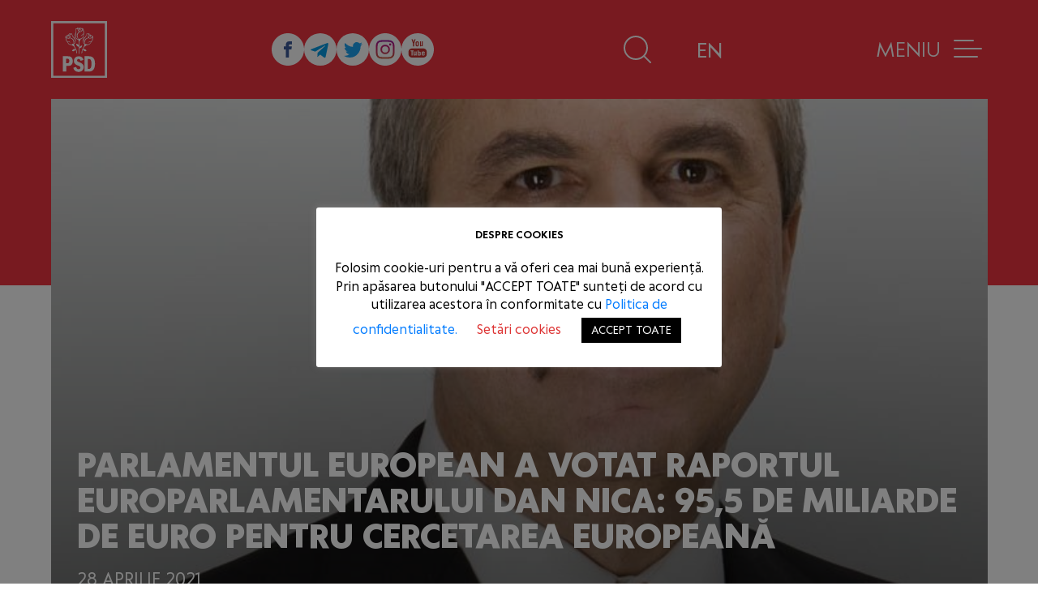

--- FILE ---
content_type: text/html; charset=UTF-8
request_url: https://www.psd.ro/parlamentul-european-a-votat-raportul-europarlamentarului-dan-nica-955-de-miliarde-de-euro-pentru-cercetarea-europeana/
body_size: 29837
content:
<!DOCTYPE html>
<html lang="lang="ro-RO"">
<head>
    <title>Parlamentul European a votat raportul europarlamentarului Dan Nica: 95,5 de miliarde de euro pentru cercetarea europeană - Partidul Social Democrat - PSDPartidul Social Democrat - PSD</title>

    <!-- meta -->
    <meta http-equiv="content-type" content="text/html; charset=UTF-8"/>
    <meta name="viewport" content="width=device-width,initial-scale=1.0">
    <meta name="description" content="Cel mai mare partid politic din România">

    <meta name='robots' content='index, follow, max-image-preview:large, max-snippet:-1, max-video-preview:-1' />

	<!-- This site is optimized with the Yoast SEO plugin v20.9 - https://yoast.com/wordpress/plugins/seo/ -->
	<link rel="canonical" href="https://www.psd.ro/parlamentul-european-a-votat-raportul-europarlamentarului-dan-nica-955-de-miliarde-de-euro-pentru-cercetarea-europeana/" />
	<meta property="og:locale" content="ro_RO" />
	<meta property="og:type" content="article" />
	<meta property="og:title" content="Parlamentul European a votat raportul europarlamentarului Dan Nica: 95,5 de miliarde de euro pentru cercetarea europeană - Partidul Social Democrat - PSD" />
	<meta property="og:description" content="Raportul europarlamentarului PSD Dan Nica referitor la instituirea programului-cadru de cercetare și inovare Orizont Europa a fost votat azi, cu o largă majoritate, în plenul Parlamentului European. 661 de eurodeputaţi" />
	<meta property="og:url" content="https://www.psd.ro/parlamentul-european-a-votat-raportul-europarlamentarului-dan-nica-955-de-miliarde-de-euro-pentru-cercetarea-europeana/" />
	<meta property="og:site_name" content="Partidul Social Democrat - PSD" />
	<meta property="article:publisher" content="https://www.facebook.com/PartidulSocialDemocrat" />
	<meta property="article:published_time" content="2021-04-28T09:23:59+00:00" />
	<meta property="article:modified_time" content="2021-04-28T09:24:01+00:00" />
	<meta property="og:image" content="https://www.psd.ro/wp-content/uploads/2020/03/DN.jpg" />
	<meta property="og:image:width" content="725" />
	<meta property="og:image:height" content="760" />
	<meta property="og:image:type" content="image/jpeg" />
	<meta name="author" content="Presa PSD" />
	<meta name="twitter:card" content="summary_large_image" />
	<meta name="twitter:creator" content="@psdbiroupresa" />
	<meta name="twitter:site" content="@psdbiroupresa" />
	<meta name="twitter:label1" content="Scris de" />
	<meta name="twitter:data1" content="Presa PSD" />
	<meta name="twitter:label2" content="Timp estimat pentru citire" />
	<meta name="twitter:data2" content="2 minute" />
	<script type="application/ld+json" class="yoast-schema-graph">{"@context":"https://schema.org","@graph":[{"@type":"Article","@id":"https://www.psd.ro/parlamentul-european-a-votat-raportul-europarlamentarului-dan-nica-955-de-miliarde-de-euro-pentru-cercetarea-europeana/#article","isPartOf":{"@id":"https://www.psd.ro/parlamentul-european-a-votat-raportul-europarlamentarului-dan-nica-955-de-miliarde-de-euro-pentru-cercetarea-europeana/"},"author":{"name":"Presa PSD","@id":"https://www.psd.ro/#/schema/person/5e397de0e0b708529294440a808a7b19"},"headline":"Parlamentul European a votat raportul europarlamentarului Dan Nica: 95,5 de miliarde de euro pentru cercetarea europeană","datePublished":"2021-04-28T09:23:59+00:00","dateModified":"2021-04-28T09:24:01+00:00","mainEntityOfPage":{"@id":"https://www.psd.ro/parlamentul-european-a-votat-raportul-europarlamentarului-dan-nica-955-de-miliarde-de-euro-pentru-cercetarea-europeana/"},"wordCount":323,"publisher":{"@id":"https://www.psd.ro/#organization"},"image":{"@id":"https://www.psd.ro/parlamentul-european-a-votat-raportul-europarlamentarului-dan-nica-955-de-miliarde-de-euro-pentru-cercetarea-europeana/#primaryimage"},"thumbnailUrl":"https://www.psd.ro/wp-content/uploads/2020/03/DN.jpg","articleSection":["Comunicate de presă"],"inLanguage":"ro-RO"},{"@type":"WebPage","@id":"https://www.psd.ro/parlamentul-european-a-votat-raportul-europarlamentarului-dan-nica-955-de-miliarde-de-euro-pentru-cercetarea-europeana/","url":"https://www.psd.ro/parlamentul-european-a-votat-raportul-europarlamentarului-dan-nica-955-de-miliarde-de-euro-pentru-cercetarea-europeana/","name":"Parlamentul European a votat raportul europarlamentarului Dan Nica: 95,5 de miliarde de euro pentru cercetarea europeană - Partidul Social Democrat - PSD","isPartOf":{"@id":"https://www.psd.ro/#website"},"primaryImageOfPage":{"@id":"https://www.psd.ro/parlamentul-european-a-votat-raportul-europarlamentarului-dan-nica-955-de-miliarde-de-euro-pentru-cercetarea-europeana/#primaryimage"},"image":{"@id":"https://www.psd.ro/parlamentul-european-a-votat-raportul-europarlamentarului-dan-nica-955-de-miliarde-de-euro-pentru-cercetarea-europeana/#primaryimage"},"thumbnailUrl":"https://www.psd.ro/wp-content/uploads/2020/03/DN.jpg","datePublished":"2021-04-28T09:23:59+00:00","dateModified":"2021-04-28T09:24:01+00:00","breadcrumb":{"@id":"https://www.psd.ro/parlamentul-european-a-votat-raportul-europarlamentarului-dan-nica-955-de-miliarde-de-euro-pentru-cercetarea-europeana/#breadcrumb"},"inLanguage":"ro-RO","potentialAction":[{"@type":"ReadAction","target":["https://www.psd.ro/parlamentul-european-a-votat-raportul-europarlamentarului-dan-nica-955-de-miliarde-de-euro-pentru-cercetarea-europeana/"]}]},{"@type":"ImageObject","inLanguage":"ro-RO","@id":"https://www.psd.ro/parlamentul-european-a-votat-raportul-europarlamentarului-dan-nica-955-de-miliarde-de-euro-pentru-cercetarea-europeana/#primaryimage","url":"https://www.psd.ro/wp-content/uploads/2020/03/DN.jpg","contentUrl":"https://www.psd.ro/wp-content/uploads/2020/03/DN.jpg","width":725,"height":760},{"@type":"BreadcrumbList","@id":"https://www.psd.ro/parlamentul-european-a-votat-raportul-europarlamentarului-dan-nica-955-de-miliarde-de-euro-pentru-cercetarea-europeana/#breadcrumb","itemListElement":[{"@type":"ListItem","position":1,"name":"Home","item":"https://www.psd.ro/"},{"@type":"ListItem","position":2,"name":"Parlamentul European a votat raportul europarlamentarului Dan Nica: 95,5 de miliarde de euro pentru cercetarea europeană"}]},{"@type":"WebSite","@id":"https://www.psd.ro/#website","url":"https://www.psd.ro/","name":"Partidul Social Democrat - PSD","description":"Cel mai mare partid politic din România","publisher":{"@id":"https://www.psd.ro/#organization"},"potentialAction":[{"@type":"SearchAction","target":{"@type":"EntryPoint","urlTemplate":"https://www.psd.ro/?s={search_term_string}"},"query-input":"required name=search_term_string"}],"inLanguage":"ro-RO"},{"@type":"Organization","@id":"https://www.psd.ro/#organization","name":"Partidul Social Democrat","url":"https://www.psd.ro/","logo":{"@type":"ImageObject","inLanguage":"ro-RO","@id":"https://www.psd.ro/#/schema/logo/image/","url":"","contentUrl":"","caption":"Partidul Social Democrat"},"image":{"@id":"https://www.psd.ro/#/schema/logo/image/"},"sameAs":["https://www.facebook.com/PartidulSocialDemocrat","https://twitter.com/psdbiroupresa","https://www.youtube.com/channel/UC4o30G0FGsc9pinB0jm3UhQ"]},{"@type":"Person","@id":"https://www.psd.ro/#/schema/person/5e397de0e0b708529294440a808a7b19","name":"Presa PSD","image":{"@type":"ImageObject","inLanguage":"ro-RO","@id":"https://www.psd.ro/#/schema/person/image/","url":"https://secure.gravatar.com/avatar/e574ad63352844cb639f64b8e756f676?s=96&d=mm&r=g","contentUrl":"https://secure.gravatar.com/avatar/e574ad63352844cb639f64b8e756f676?s=96&d=mm&r=g","caption":"Presa PSD"},"url":"https://www.psd.ro/author/presa-psd/"}]}</script>
	<!-- / Yoast SEO plugin. -->


<link rel="alternate" type="application/rss+xml" title="Flux comentarii Partidul Social Democrat - PSD &raquo; Parlamentul European a votat raportul europarlamentarului Dan Nica: 95,5 de miliarde de euro pentru cercetarea europeană" href="https://www.psd.ro/parlamentul-european-a-votat-raportul-europarlamentarului-dan-nica-955-de-miliarde-de-euro-pentru-cercetarea-europeana/feed/" />
<link rel='stylesheet' id='wp-block-library-css' href='https://www.psd.ro/wp-includes/css/dist/block-library/style.min.css?ver=6ab22dae24243057f2e0cf558898ed1d' type='text/css' media='all' />
<link rel='stylesheet' id='eedee-gutenslider-init-css' href='https://www.psd.ro/wp-content/plugins/gutenslider/build/gutenslider-init.css?ver=1711974256' type='text/css' media='all' />
<link rel='stylesheet' id='classic-theme-styles-css' href='https://www.psd.ro/wp-includes/css/classic-themes.min.css?ver=6ab22dae24243057f2e0cf558898ed1d' type='text/css' media='all' />
<style id='global-styles-inline-css' type='text/css'>
body{--wp--preset--color--black: #000000;--wp--preset--color--cyan-bluish-gray: #abb8c3;--wp--preset--color--white: #ffffff;--wp--preset--color--pale-pink: #f78da7;--wp--preset--color--vivid-red: #cf2e2e;--wp--preset--color--luminous-vivid-orange: #ff6900;--wp--preset--color--luminous-vivid-amber: #fcb900;--wp--preset--color--light-green-cyan: #7bdcb5;--wp--preset--color--vivid-green-cyan: #00d084;--wp--preset--color--pale-cyan-blue: #8ed1fc;--wp--preset--color--vivid-cyan-blue: #0693e3;--wp--preset--color--vivid-purple: #9b51e0;--wp--preset--gradient--vivid-cyan-blue-to-vivid-purple: linear-gradient(135deg,rgba(6,147,227,1) 0%,rgb(155,81,224) 100%);--wp--preset--gradient--light-green-cyan-to-vivid-green-cyan: linear-gradient(135deg,rgb(122,220,180) 0%,rgb(0,208,130) 100%);--wp--preset--gradient--luminous-vivid-amber-to-luminous-vivid-orange: linear-gradient(135deg,rgba(252,185,0,1) 0%,rgba(255,105,0,1) 100%);--wp--preset--gradient--luminous-vivid-orange-to-vivid-red: linear-gradient(135deg,rgba(255,105,0,1) 0%,rgb(207,46,46) 100%);--wp--preset--gradient--very-light-gray-to-cyan-bluish-gray: linear-gradient(135deg,rgb(238,238,238) 0%,rgb(169,184,195) 100%);--wp--preset--gradient--cool-to-warm-spectrum: linear-gradient(135deg,rgb(74,234,220) 0%,rgb(151,120,209) 20%,rgb(207,42,186) 40%,rgb(238,44,130) 60%,rgb(251,105,98) 80%,rgb(254,248,76) 100%);--wp--preset--gradient--blush-light-purple: linear-gradient(135deg,rgb(255,206,236) 0%,rgb(152,150,240) 100%);--wp--preset--gradient--blush-bordeaux: linear-gradient(135deg,rgb(254,205,165) 0%,rgb(254,45,45) 50%,rgb(107,0,62) 100%);--wp--preset--gradient--luminous-dusk: linear-gradient(135deg,rgb(255,203,112) 0%,rgb(199,81,192) 50%,rgb(65,88,208) 100%);--wp--preset--gradient--pale-ocean: linear-gradient(135deg,rgb(255,245,203) 0%,rgb(182,227,212) 50%,rgb(51,167,181) 100%);--wp--preset--gradient--electric-grass: linear-gradient(135deg,rgb(202,248,128) 0%,rgb(113,206,126) 100%);--wp--preset--gradient--midnight: linear-gradient(135deg,rgb(2,3,129) 0%,rgb(40,116,252) 100%);--wp--preset--duotone--dark-grayscale: url('#wp-duotone-dark-grayscale');--wp--preset--duotone--grayscale: url('#wp-duotone-grayscale');--wp--preset--duotone--purple-yellow: url('#wp-duotone-purple-yellow');--wp--preset--duotone--blue-red: url('#wp-duotone-blue-red');--wp--preset--duotone--midnight: url('#wp-duotone-midnight');--wp--preset--duotone--magenta-yellow: url('#wp-duotone-magenta-yellow');--wp--preset--duotone--purple-green: url('#wp-duotone-purple-green');--wp--preset--duotone--blue-orange: url('#wp-duotone-blue-orange');--wp--preset--font-size--small: 13px;--wp--preset--font-size--medium: 20px;--wp--preset--font-size--large: 36px;--wp--preset--font-size--x-large: 42px;--wp--preset--spacing--20: 0.44rem;--wp--preset--spacing--30: 0.67rem;--wp--preset--spacing--40: 1rem;--wp--preset--spacing--50: 1.5rem;--wp--preset--spacing--60: 2.25rem;--wp--preset--spacing--70: 3.38rem;--wp--preset--spacing--80: 5.06rem;--wp--preset--shadow--natural: 6px 6px 9px rgba(0, 0, 0, 0.2);--wp--preset--shadow--deep: 12px 12px 50px rgba(0, 0, 0, 0.4);--wp--preset--shadow--sharp: 6px 6px 0px rgba(0, 0, 0, 0.2);--wp--preset--shadow--outlined: 6px 6px 0px -3px rgba(255, 255, 255, 1), 6px 6px rgba(0, 0, 0, 1);--wp--preset--shadow--crisp: 6px 6px 0px rgba(0, 0, 0, 1);}:where(.is-layout-flex){gap: 0.5em;}body .is-layout-flow > .alignleft{float: left;margin-inline-start: 0;margin-inline-end: 2em;}body .is-layout-flow > .alignright{float: right;margin-inline-start: 2em;margin-inline-end: 0;}body .is-layout-flow > .aligncenter{margin-left: auto !important;margin-right: auto !important;}body .is-layout-constrained > .alignleft{float: left;margin-inline-start: 0;margin-inline-end: 2em;}body .is-layout-constrained > .alignright{float: right;margin-inline-start: 2em;margin-inline-end: 0;}body .is-layout-constrained > .aligncenter{margin-left: auto !important;margin-right: auto !important;}body .is-layout-constrained > :where(:not(.alignleft):not(.alignright):not(.alignfull)){max-width: var(--wp--style--global--content-size);margin-left: auto !important;margin-right: auto !important;}body .is-layout-constrained > .alignwide{max-width: var(--wp--style--global--wide-size);}body .is-layout-flex{display: flex;}body .is-layout-flex{flex-wrap: wrap;align-items: center;}body .is-layout-flex > *{margin: 0;}:where(.wp-block-columns.is-layout-flex){gap: 2em;}.has-black-color{color: var(--wp--preset--color--black) !important;}.has-cyan-bluish-gray-color{color: var(--wp--preset--color--cyan-bluish-gray) !important;}.has-white-color{color: var(--wp--preset--color--white) !important;}.has-pale-pink-color{color: var(--wp--preset--color--pale-pink) !important;}.has-vivid-red-color{color: var(--wp--preset--color--vivid-red) !important;}.has-luminous-vivid-orange-color{color: var(--wp--preset--color--luminous-vivid-orange) !important;}.has-luminous-vivid-amber-color{color: var(--wp--preset--color--luminous-vivid-amber) !important;}.has-light-green-cyan-color{color: var(--wp--preset--color--light-green-cyan) !important;}.has-vivid-green-cyan-color{color: var(--wp--preset--color--vivid-green-cyan) !important;}.has-pale-cyan-blue-color{color: var(--wp--preset--color--pale-cyan-blue) !important;}.has-vivid-cyan-blue-color{color: var(--wp--preset--color--vivid-cyan-blue) !important;}.has-vivid-purple-color{color: var(--wp--preset--color--vivid-purple) !important;}.has-black-background-color{background-color: var(--wp--preset--color--black) !important;}.has-cyan-bluish-gray-background-color{background-color: var(--wp--preset--color--cyan-bluish-gray) !important;}.has-white-background-color{background-color: var(--wp--preset--color--white) !important;}.has-pale-pink-background-color{background-color: var(--wp--preset--color--pale-pink) !important;}.has-vivid-red-background-color{background-color: var(--wp--preset--color--vivid-red) !important;}.has-luminous-vivid-orange-background-color{background-color: var(--wp--preset--color--luminous-vivid-orange) !important;}.has-luminous-vivid-amber-background-color{background-color: var(--wp--preset--color--luminous-vivid-amber) !important;}.has-light-green-cyan-background-color{background-color: var(--wp--preset--color--light-green-cyan) !important;}.has-vivid-green-cyan-background-color{background-color: var(--wp--preset--color--vivid-green-cyan) !important;}.has-pale-cyan-blue-background-color{background-color: var(--wp--preset--color--pale-cyan-blue) !important;}.has-vivid-cyan-blue-background-color{background-color: var(--wp--preset--color--vivid-cyan-blue) !important;}.has-vivid-purple-background-color{background-color: var(--wp--preset--color--vivid-purple) !important;}.has-black-border-color{border-color: var(--wp--preset--color--black) !important;}.has-cyan-bluish-gray-border-color{border-color: var(--wp--preset--color--cyan-bluish-gray) !important;}.has-white-border-color{border-color: var(--wp--preset--color--white) !important;}.has-pale-pink-border-color{border-color: var(--wp--preset--color--pale-pink) !important;}.has-vivid-red-border-color{border-color: var(--wp--preset--color--vivid-red) !important;}.has-luminous-vivid-orange-border-color{border-color: var(--wp--preset--color--luminous-vivid-orange) !important;}.has-luminous-vivid-amber-border-color{border-color: var(--wp--preset--color--luminous-vivid-amber) !important;}.has-light-green-cyan-border-color{border-color: var(--wp--preset--color--light-green-cyan) !important;}.has-vivid-green-cyan-border-color{border-color: var(--wp--preset--color--vivid-green-cyan) !important;}.has-pale-cyan-blue-border-color{border-color: var(--wp--preset--color--pale-cyan-blue) !important;}.has-vivid-cyan-blue-border-color{border-color: var(--wp--preset--color--vivid-cyan-blue) !important;}.has-vivid-purple-border-color{border-color: var(--wp--preset--color--vivid-purple) !important;}.has-vivid-cyan-blue-to-vivid-purple-gradient-background{background: var(--wp--preset--gradient--vivid-cyan-blue-to-vivid-purple) !important;}.has-light-green-cyan-to-vivid-green-cyan-gradient-background{background: var(--wp--preset--gradient--light-green-cyan-to-vivid-green-cyan) !important;}.has-luminous-vivid-amber-to-luminous-vivid-orange-gradient-background{background: var(--wp--preset--gradient--luminous-vivid-amber-to-luminous-vivid-orange) !important;}.has-luminous-vivid-orange-to-vivid-red-gradient-background{background: var(--wp--preset--gradient--luminous-vivid-orange-to-vivid-red) !important;}.has-very-light-gray-to-cyan-bluish-gray-gradient-background{background: var(--wp--preset--gradient--very-light-gray-to-cyan-bluish-gray) !important;}.has-cool-to-warm-spectrum-gradient-background{background: var(--wp--preset--gradient--cool-to-warm-spectrum) !important;}.has-blush-light-purple-gradient-background{background: var(--wp--preset--gradient--blush-light-purple) !important;}.has-blush-bordeaux-gradient-background{background: var(--wp--preset--gradient--blush-bordeaux) !important;}.has-luminous-dusk-gradient-background{background: var(--wp--preset--gradient--luminous-dusk) !important;}.has-pale-ocean-gradient-background{background: var(--wp--preset--gradient--pale-ocean) !important;}.has-electric-grass-gradient-background{background: var(--wp--preset--gradient--electric-grass) !important;}.has-midnight-gradient-background{background: var(--wp--preset--gradient--midnight) !important;}.has-small-font-size{font-size: var(--wp--preset--font-size--small) !important;}.has-medium-font-size{font-size: var(--wp--preset--font-size--medium) !important;}.has-large-font-size{font-size: var(--wp--preset--font-size--large) !important;}.has-x-large-font-size{font-size: var(--wp--preset--font-size--x-large) !important;}
.wp-block-navigation a:where(:not(.wp-element-button)){color: inherit;}
:where(.wp-block-columns.is-layout-flex){gap: 2em;}
.wp-block-pullquote{font-size: 1.5em;line-height: 1.6;}
</style>
<link rel='stylesheet' id='agile-store-locator-all-css-css' href='https://www.psd.ro/wp-content/plugins/codecanyon-2RDGPEvV-agile-store-locator-google-maps-for-wordpress/public/css/all-css.min.css?ver=4.5.8' type='text/css' media='all' />
<link rel='stylesheet' id='agile-store-locator-asl-responsive-css' href='https://www.psd.ro/wp-content/plugins/codecanyon-2RDGPEvV-agile-store-locator-google-maps-for-wordpress/public/css/asl_responsive.css?ver=4.5.8' type='text/css' media='all' />
<link rel='stylesheet' id='contact-form-7-css' href='https://www.psd.ro/wp-content/plugins/contact-form-7/includes/css/styles.css?ver=5.7.7' type='text/css' media='all' />
<link rel='stylesheet' id='cookie-law-info-css' href='https://www.psd.ro/wp-content/plugins/cookie-law-info/legacy/public/css/cookie-law-info-public.css?ver=3.2.7' type='text/css' media='all' />
<link rel='stylesheet' id='cookie-law-info-gdpr-css' href='https://www.psd.ro/wp-content/plugins/cookie-law-info/legacy/public/css/cookie-law-info-gdpr.css?ver=3.2.7' type='text/css' media='all' />
<link rel='stylesheet' id='styles-css' href='https://www.psd.ro/wp-content/themes/psd.ro/assets/build/css/build.css?ver=2.0.21' type='text/css' media='all' />
<script type='text/javascript' src='https://www.psd.ro/wp-includes/js/jquery/jquery.min.js?ver=3.6.4' id='jquery-core-js'></script>
<script type='text/javascript' src='https://www.psd.ro/wp-includes/js/jquery/jquery-migrate.min.js?ver=3.4.0' id='jquery-migrate-js'></script>
<script type='text/javascript' id='cookie-law-info-js-extra'>
/* <![CDATA[ */
var Cli_Data = {"nn_cookie_ids":["_gid","_gat_gtag_UA_*","_gcl_au","_ga_*","_fbp","yt-remote-device-id","ytidb::LAST_RESULT_ENTRY_KEY","yt-remote-connected-devices","yt-remote-session-app","yt-remote-cast-installed","yt-remote-session-name","yt-remote-fast-check-period","ar_debug","tfpsi","__Secure-ROLLOUT_TOKEN","CookieLawInfoConsent","cookielawinfo-checkbox-necessary","cookielawinfo-checkbox-analytics","cookielawinfo-checkbox-advertisement","YSC","VISITOR_INFO1_LIVE","VISITOR_PRIVACY_METADATA","yt.innertube::requests","yt.innertube::nextId","_ga"],"cookielist":[],"non_necessary_cookies":{"necessary":["CookieLawInfoConsent"],"analytics":["_gid","_gat_gtag_UA_*","_gcl_au","_ga_*","_fbp","_ga"],"advertisement":["YSC","VISITOR_INFO1_LIVE","VISITOR_PRIVACY_METADATA","yt.innertube::requests","yt.innertube::nextId"],"others":["ar_debug","tfpsi","__Secure-ROLLOUT_TOKEN"],"functional":["yt-remote-device-id","ytidb::LAST_RESULT_ENTRY_KEY","yt-remote-connected-devices","yt-remote-session-app","yt-remote-cast-installed","yt-remote-session-name","yt-remote-fast-check-period"]},"ccpaEnabled":"","ccpaRegionBased":"","ccpaBarEnabled":"","strictlyEnabled":["necessary","obligatoire"],"ccpaType":"gdpr","js_blocking":"1","custom_integration":"","triggerDomRefresh":"","secure_cookies":""};
var cli_cookiebar_settings = {"animate_speed_hide":"500","animate_speed_show":"500","background":"#FFF","border":"#b1a6a6c2","border_on":"","button_1_button_colour":"#000","button_1_button_hover":"#000000","button_1_link_colour":"#fff","button_1_as_button":"1","button_1_new_win":"","button_2_button_colour":"#333","button_2_button_hover":"#292929","button_2_link_colour":"#444","button_2_as_button":"","button_2_hidebar":"","button_3_button_colour":"#000","button_3_button_hover":"#000000","button_3_link_colour":"#fff","button_3_as_button":"1","button_3_new_win":"","button_4_button_colour":"#000","button_4_button_hover":"#000000","button_4_link_colour":"#dd3333","button_4_as_button":"","button_7_button_colour":"#61a229","button_7_button_hover":"#4e8221","button_7_link_colour":"#fff","button_7_as_button":"1","button_7_new_win":"","font_family":"inherit","header_fix":"","notify_animate_hide":"1","notify_animate_show":"","notify_div_id":"#cookie-law-info-bar","notify_position_horizontal":"right","notify_position_vertical":"bottom","scroll_close":"","scroll_close_reload":"","accept_close_reload":"","reject_close_reload":"","showagain_tab":"","showagain_background":"#fff","showagain_border":"#000","showagain_div_id":"#cookie-law-info-again","showagain_x_position":"100px","text":"#000","show_once_yn":"","show_once":"10000","logging_on":"","as_popup":"","popup_overlay":"1","bar_heading_text":"Despre Cookies","cookie_bar_as":"popup","popup_showagain_position":"bottom-right","widget_position":"left"};
var log_object = {"ajax_url":"https:\/\/www.psd.ro\/wp-admin\/admin-ajax.php"};
/* ]]> */
</script>
<script type='text/javascript' src='https://www.psd.ro/wp-content/plugins/cookie-law-info/legacy/public/js/cookie-law-info-public.js?ver=3.2.7' id='cookie-law-info-js'></script>
<link rel="https://api.w.org/" href="https://www.psd.ro/wp-json/" /><link rel="alternate" type="application/json" href="https://www.psd.ro/wp-json/wp/v2/posts/12550" /><link rel="EditURI" type="application/rsd+xml" title="RSD" href="https://www.psd.ro/xmlrpc.php?rsd" />
<link rel="wlwmanifest" type="application/wlwmanifest+xml" href="https://www.psd.ro/wp-includes/wlwmanifest.xml" />

<link rel='shortlink' href='https://www.psd.ro/?p=12550' />
<link rel="alternate" type="application/json+oembed" href="https://www.psd.ro/wp-json/oembed/1.0/embed?url=https%3A%2F%2Fwww.psd.ro%2Fparlamentul-european-a-votat-raportul-europarlamentarului-dan-nica-955-de-miliarde-de-euro-pentru-cercetarea-europeana%2F" />
<link rel="alternate" type="text/xml+oembed" href="https://www.psd.ro/wp-json/oembed/1.0/embed?url=https%3A%2F%2Fwww.psd.ro%2Fparlamentul-european-a-votat-raportul-europarlamentarului-dan-nica-955-de-miliarde-de-euro-pentru-cercetarea-europeana%2F&#038;format=xml" />
<!-- Global site tag (gtag.js) - Google Analytics -->
<script type="text/plain" data-cli-class="cli-blocker-script"  data-cli-script-type="analytics" data-cli-block="true"  data-cli-element-position="head" async src="https://www.googletagmanager.com/gtag/js?id=UA-165816494-1" crossorigin="anonymous" ></script>
<script type="text/plain" data-cli-class="cli-blocker-script"  data-cli-script-type="analytics" data-cli-block="true"  data-cli-element-position="head">
	window.dataLayer = window.dataLayer || [];
	function gtag(){dataLayer.push(arguments);}
	gtag('js', new Date());
	gtag('config', 'UA-165816494-1');
</script>

<!-- Facebook Pixel Code -->
<script type="text/plain" data-cli-class="cli-blocker-script"  data-cli-script-type="analytics" data-cli-block="true"  data-cli-element-position="head">
	!function(f,b,e,v,n,t,s)
	{if(f.fbq)return;n=f.fbq=function(){n.callMethod?
		n.callMethod.apply(n,arguments):n.queue.push(arguments)};
	 if(!f._fbq)f._fbq=n;n.push=n;n.loaded=!0;n.version='2.0';
	 n.queue=[];t=b.createElement(e);t.async=!0;
	 t.src=v;s=b.getElementsByTagName(e)[0];
	 s.parentNode.insertBefore(t,s)}(window, document,'script',
									 'https://connect.facebook.net/en_US/fbevents.js');
	fbq('init', '812905649480992');
	fbq('track', 'PageView');
</script>
<noscript><img height="1" width="1" style="display:none"
			   src="https://www.facebook.com/tr?id=812905649480992&ev=PageView&noscript=1" alt=""/></noscript>
<!-- End Facebook Pixel Code -->

<!-- Google Tag Manager -->
<script type="text/plain" data-cli-class="cli-blocker-script"  data-cli-script-type="analytics" data-cli-block="true"  data-cli-element-position="head">(function(w,d,s,l,i){w[l]=w[l]||[];w[l].push({'gtm.start':
													  new Date().getTime(),event:'gtm.js'});var f=d.getElementsByTagName(s)[0],
		j=d.createElement(s),dl=l!='dataLayer'?'&l='+l:'';j.async=true;j.src=
			'https://www.googletagmanager.com/gtm.js?id='+i+dl;f.parentNode.insertBefore(j,f);
							})(window,document,'script','dataLayer','GTM-5XP5K4P');</script>
<!-- End Google Tag Manager --><link rel="icon" href="https://www.psd.ro/wp-content/uploads/2020/05/favicon.png" sizes="32x32" />
<link rel="icon" href="https://www.psd.ro/wp-content/uploads/2020/05/favicon.png" sizes="192x192" />
<link rel="apple-touch-icon" href="https://www.psd.ro/wp-content/uploads/2020/05/favicon.png" />
<meta name="msapplication-TileImage" content="https://www.psd.ro/wp-content/uploads/2020/05/favicon.png" />
</head>

<body class="post-template-default single single-post postid-12550 single-format-standard">

<header class="site-header py-2 py-md-4 js-sticky-header" id="site-header">
    <div class="site-header__inner container d-flex justify-content-between align-items-center">
        <h1 class="site-logo-heading order-1">
            <a href="/">
                <svg width="69.444" height="69.444" viewBox="0 0 69.444 69.444" xmlns="http://www.w3.org/2000/svg">
    <path d="M69.444 0v69.444H0V0h69.444zm-2.652 2.72H2.682v64.124h64.11V2.72zM45.947 43.018c2.865 0 8.596 0 8.596 9.28 0 3.526-1.022 6.681-3.018 8.23a7.689 7.689 0 0 1-5.034 1.295h-4.88V43.018h4.336zm-25.97 0h.349c1.824.006 3.725.087 5.038 1.445a6.442 6.442 0 0 1 1.61 4.46 6.004 6.004 0 0 1-1.928 4.88c-1.355 1.07-3.544 1.103-4.712 1.104h-1.551v6.95H14.62V43.017h5.358zm14.224.083c4.592 0 5.567 3.097 5.95 4.332l-3.434 1.273a2.792 2.792 0 0 0-2.602-2.325 1.76 1.76 0 0 0-1.318.442 1.79 1.79 0 0 0-.595 1.266c0 1.283 1.224 1.736 3.185 2.489 1.961.752 5.099 1.93 5.099 5.72-.029 3.194-2.248 5.915-6.572 5.915a6.171 6.171 0 0 1-4.783-1.93 7.618 7.618 0 0 1-1.578-3.164l3.54-.965c.229.84.755 2.798 2.965 2.798 1.387 0 2.353-.781 2.353-2.016 0-1.235-1.158-1.843-2.545-2.345-2.525-.965-5.567-2.006-5.567-5.788 0-2.895 1.856-5.702 5.902-5.702zm12.138 3.18h-.698V58.6h.698c1.604 0 3.82-.195 3.82-6.34 0-5.785-2.235-5.98-3.82-5.98zm-27.643-.208v5.593h1.282c1.426 0 2.62-.312 2.62-2.83 0-2.707-1.656-2.761-2.566-2.763h-1.336zm16.37-37.641c.472.058.95.058 1.421 0 .194-.01 1.305.116 1.16.416l.217-.039.048-.008c.024-.005.049-.01.073-.013l.049-.009c.504-.086 1.018-.128 1.44.234.088.077.29.271.31.339.02.068.155.203.155.261.177.337.328.687.454 1.046.037.165.04.359.042.554v.123c.004.276.017.544.132.727.024.039.091.128.164.225l.022.031.012.016.023.03c.087.119.166.23.166.26a3.16 3.16 0 0 1 0 1.935 9.341 9.341 0 0 0-.232 1.085 26.786 26.786 0 0 1-.484 3.291 4.225 4.225 0 0 1-.493 1.269c-.122.21-.264.408-.425.59-.031.035-.064.084-.097.136l-.019.028c-.065.098-.135.194-.213.194l-.028-.003a1.034 1.034 0 0 0-.494.071c-.2.094-.385.214-.55.358a.59.59 0 0 1-.069.136 1.712 1.712 0 0 1-.609.484 3.42 3.42 0 0 1-.696.242.638.638 0 0 1-.29.049s-.057.322-.13.64l-.008.036-.009.038-.036.147c-.054.408-.2.799-.426 1.143-.091.14-.21.262-.348.358v7.658l.078-.533c.085-.191.185-.376.3-.551A3.463 3.463 0 0 1 36.7 30.39a4.742 4.742 0 0 1 1.48-.436h.367s-.044.258-.096.527l-.008.037c-.023.12-.048.239-.07.336-.092.437-.28.847-.552 1.2l-.048-.048a4.534 4.534 0 0 1-1.479.969c-.354.086-.712.154-1.073.203v6.777l-.377.252-.377-.233v-8.52a9.936 9.936 0 0 1-1.392-.406 4.37 4.37 0 0 1-1.2-.968 3.149 3.149 0 0 1-.598-1.481 3.229 3.229 0 0 1-.097-.852c.486.09.967.206 1.44.348.439.139.84.377 1.17.697.3.3.5.685.57 1.104 0 .203.107 1.123.107 1.123v-4.734l-.058-1.25s-.071-.137-.15-.284l-.015-.027-.016-.029a5.086 5.086 0 0 0-.11-.192 2.103 2.103 0 0 1-.26-.735v-1.143h-.31a1.091 1.091 0 0 1-.338 0 4.835 4.835 0 0 1-.967-.28 1.99 1.99 0 0 1-.493-.31 3.157 3.157 0 0 1-.28-.349.175.175 0 0 1-.048-.068 1.77 1.77 0 0 0-.455-.445 2.573 2.573 0 0 1-.88-.833 4.787 4.787 0 0 1-.454-1.239 5.42 5.42 0 0 1 .058-3.137c.251-.668.503-1.326.744-1.994a9.845 9.845 0 0 0 .32-1.675c.069-.434.039-.877-.088-1.297-.037-.127-.085-.248-.13-.367l-.017-.042c-.11-.294-.192-.58-.046-.927.079-.237.24-.436.454-.562.187-.08.381-.139.58-.174l.832-.068c.068-.01.135-.532.135-.61.522-.89 1.924.068 2.591.184zm13.486 8.055c.393.243.811.441 1.248.59.164.078 1.073.688.821.882.532.193 1.238.338 1.499.968.068.133.11.277.125.426a2.586 2.586 0 0 0 0 .29h.049c.004.357-.022.713-.078 1.065-.087.387-.444.9-.444 1.288.01.116.096.6.096.658a3.032 3.032 0 0 1-.812 1.685c-.24.262-.463.54-.667.832a26.686 26.686 0 0 1-1.885 2.634c-.269.344-.596.64-.967.871-.194.13-.402.24-.618.33-.126.038-.329.203-.435.154l-.021-.015a.965.965 0 0 0-.453-.169c-.203.02-.367.349-.454.416-.32.174-.683.248-1.045.213a1.682 1.682 0 0 1-.493-.125.318.318 0 0 0-.145 0 .28.28 0 0 0-.106.077 2.004 2.004 0 0 1-.435.494 4.072 4.072 0 0 1-.802.658c-.29.145-.62.213-.764.28a17.893 17.893 0 0 0-2.117 3.244 7.298 7.298 0 0 1 1.827-.097c.653.23 1.243.612 1.72 1.114.307.357.564.755.764 1.18a3.51 3.51 0 0 1-.686.34c-.264.12-.552.172-.841.155a2.385 2.385 0 0 1-1.16-.359 5.233 5.233 0 0 1-1.363-1.2l-.406-.58-.002.004c-.018.046-.168.426-.326.854l-.016.043-.016.043-.032.087-.02.055c-.137.376-.264.75-.304.936a19.55 19.55 0 0 0-.174 2.295l-.84.6s.06-.58.066-1.23v-.096c.138-1.19.414-2.36.823-3.485a39.181 39.181 0 0 1 2.397-4.454v-.658c.018-.15.044-.299.077-.446.03-.095.107-.268.193-.446l.018-.038.028-.057c.127-.26.254-.504.254-.504a6.39 6.39 0 0 1-.667-.358 6.596 6.596 0 0 1-.638-.63 2.413 2.413 0 0 1-.27-.6l-.058-.242c-.058-.01-.155-.077-.155-.28a2.066 2.066 0 0 0-.193-.572 2.413 2.413 0 0 1-.406-1.113 4.498 4.498 0 0 1 .087-1.23 5.143 5.143 0 0 1 1.392-2.672l1.508-1.404c.354-.408.677-.841.967-1.297.239-.35.403-.746.483-1.162.015-.1.023-.2.031-.297l.004-.045c.028-.328.066-.635.361-.887a.966.966 0 0 1 .629-.281c.193.01.384.043.57.097l.754.319c.027.014.095-.088.166-.2l.019-.029.016-.025c.07-.109.136-.21.167-.21.831-.533 1.633.91 2.155 1.316zm-24.99-1.307c.03.017.094.11.162.21l.02.03.017.024c.072.105.14.2.168.2l.754-.319a2.7 2.7 0 0 1 .57-.097.966.966 0 0 1 .648.281c.31.264.336.587.365.933l.004.045c.007.083.015.167.028.252.08.416.244.812.483 1.161.287.458.61.892.967 1.298l1.411 1.326a5.143 5.143 0 0 1 1.392 2.672c.086.404.115.818.087 1.23-.04.399-.18.782-.406 1.113-.092.18-.157.373-.193.571-.029.204-.097.281-.155.281l-.058.242a2.412 2.412 0 0 1-.27.6 6.589 6.589 0 0 1-.638.63 6.39 6.39 0 0 1-.667.358s.127.244.254.504l.028.057.018.038c.086.178.163.351.193.447.038.146.064.295.077.445v.658a39.181 39.181 0 0 1 2.398 4.454l.116.058c.408 1.126.684 2.295.821 3.485.03.688.078 1.327.078 1.327l-.851-.6a19.563 19.563 0 0 0-.27-2.295c-.04-.187-.169-.563-.306-.94l-.02-.055-.02-.054-.016-.045a50.173 50.173 0 0 0-.353-.928l-.001-.002-.406.581a5.233 5.233 0 0 1-1.363 1.2c-.35.218-.75.342-1.16.359a1.776 1.776 0 0 1-.842-.155 3.507 3.507 0 0 1-.686-.339c.2-.426.457-.823.764-1.18a4.398 4.398 0 0 1 1.72-1.114 7.298 7.298 0 0 1 1.828.097 17.893 17.893 0 0 0-2.117-3.244c-.145-.068-.474-.135-.774-.28a4.321 4.321 0 0 1-.793-.659 1.83 1.83 0 0 1-.425-.494.367.367 0 0 0-.116-.077.318.318 0 0 0-.145 0 1.68 1.68 0 0 1-.493.126 1.786 1.786 0 0 1-1.034-.213c-.097-.068-.261-.417-.464-.417a.966.966 0 0 0-.474.184l-.011.004c-.057.016-.132-.02-.207-.063l-.033-.018c-.07-.04-.14-.078-.194-.078a3.466 3.466 0 0 1-.619-.329 3.754 3.754 0 0 1-.966-.871 28.509 28.509 0 0 1-1.77-2.614 8.108 8.108 0 0 0-.667-.833 3.032 3.032 0 0 1-.812-1.684c-.01-.058.097-.542.097-.659.039-.387-.358-.9-.445-1.287a6.426 6.426 0 0 1-.077-1.065 2.587 2.587 0 0 0 0-.29c.015-.15.057-.294.126-.427.21-.512.674-.707 1.15-.86l.046-.014.023-.007.07-.022.047-.014.162-.05c-.251-.194.667-.804.822-.882.436-.15.855-.347 1.247-.59.522-.407 1.324-1.85 2.156-1.317zm21.017.775c-.328.114-.424.39-.485.685l-.007.035-.009.047-.008.048c-.016.088-.032.175-.052.26-.135.493-.31.976-.522 1.442a8.413 8.413 0 0 1-1.72 2.275 9.143 9.143 0 0 0-1.45 2.42 5.894 5.894 0 0 0-.349 1.317 1.565 1.565 0 0 0 0 .368c.017.085.04.17.068.252l.135.29v.242c.049.165.174.242.242.426.09.21.208.41.348.59.12.142.252.272.396.388.522.426 1.054.745 1.132.842.077.097.183.039.183.232a.494.494 0 0 1-.077.223l.068-.077a.677.677 0 0 1 .309-.262c.13-.04.262-.068.396-.087.088-.031.179-.05.271-.058.058 0 .174.116.184.194.01.077.106.213.106.29.01.064.01.13 0 .194v.28h.068l.145-.096a.56.56 0 0 1 .29-.145c.118-.02.239-.02.357 0 .196.028.393.044.59.048h.348l.165-.232a.647.647 0 0 1 .638-.088.84.84 0 0 0 .56.097 5.803 5.803 0 0 0 1.557-1.355 15.28 15.28 0 0 0 1.112-1.656c-.082-.097-.348-.04-.608.04l-.042.013c-.188.06-.367.127-.462.15-.354.09-.712.161-1.073.214-.31.03-.61.116-.89.251-.187.087-.36.201-.512.34-.116.106-.3.319-.464.25a3.947 3.947 0 0 1 1.43-1.306c.331-.119.676-.193 1.025-.223.271-.048.532-.116.793-.184a3.71 3.71 0 0 0 1.702-.813c.25-.249.482-.514.696-.794.137-.249.225-.521.26-.803l-.589.91c-.261-.155.135-.707.222-1.123.087-.417.078-.833.145-1.259.067-.207.158-.405.271-.59.084-.181.14-.374.164-.572l-.116-.116a1.162 1.162 0 0 0-.425-.968c-.058.077.087.28.087.455v.532c0 .252-.338.64-.503.823-.189.232-.436.409-.715.513-.316.094-.64.162-.967.204-.417.093-.85.093-1.266 0l-.88-.32c-.145-.048-.377-.174-.532-.174a5.111 5.111 0 0 0-2.542 1.22 3.775 3.775 0 0 0-.91.968 4.91 4.91 0 0 0-.608 1.404 3.694 3.694 0 0 0 0 2.71c-.27-.125-.745-.464-.745-.764a5.558 5.558 0 0 0-.174-.717 3.955 3.955 0 0 1 .097-1.52c.076-.392.203-.773.377-1.132.223-.441.506-.848.841-1.21a6.764 6.764 0 0 1 2.65-1.298 2.433 2.433 0 0 1 1.208-.048c.107.016.063-.045.002-.103l-.012-.011c-.046-.042-.097-.08-.097-.08a2.08 2.08 0 0 1-.232-.174c-.164-.155-.087-.31-.087-.533a5.933 5.933 0 0 0-.241-1.374 2.326 2.326 0 0 0-.232-.659c-.155-.261-.29-.358-.155-.639a6.148 6.148 0 0 1 1.498 2.169c.174.532.358 1.046.484 1.5.125.456.734.32 1.092.252.619-.135 2.02-.658 2.02-1.5a2.122 2.122 0 0 0-.608-1.385 6.136 6.136 0 0 0-1.044-.736c-.146.165.106.242.193.368.094.161.175.33.242.504.135.32-.04.687-.136.968-.127.311-.3.601-.512.862-.087.125-.126.222-.28.367-.155.146-.136.213-.358.146a3.652 3.652 0 0 0 .754-1.82.62.62 0 0 0-.56-.62c-.175-.039-.571.61-.368.707-.107.087-.348.329-.455.087-.106-.242-.251-.813-.309-.91l-.145-.271a4.275 4.275 0 0 1-.193-.465c-.107-.223-1.228-1.462-2.195-1.142zM23.146 17.27c-.097.213-.135.349-.203.465l-.145.271c-.035.058-.1.28-.17.505l-.013.043c-.043.137-.087.27-.126.362-.107.252-.348.02-.455-.087.203-.097-.193-.707-.367-.707-.348.087-.551.252-.551.62.072.665.33 1.295.744 1.82-.222.068-.26-.03-.357-.145a5.254 5.254 0 0 1-.28-.368 3.382 3.382 0 0 1-.513-.862c-.135-.3-.27-.668-.135-.968.066-.174.147-.342.241-.503a.563.563 0 0 1 .11-.107l.016-.012c.088-.071.162-.142.068-.25a6.143 6.143 0 0 0-1.045.736c-.345.346-.56.801-.609 1.288 0 .842 1.412 1.365 2.03 1.5.078.016.167.038.26.058l.03.005c.32.065.684.088.793-.314.145-.532.32-1.007.484-1.5a6.148 6.148 0 0 1 1.498-2.17c.136.282 0 .378-.154.64-.11.206-.189.428-.232.658a5.934 5.934 0 0 0-.242 1.375c-.02.222.077.377-.087.532-.073.064-.15.122-.232.175-.03.01-.3.193-.107.193.4-.086.817-.069 1.209.049a6.831 6.831 0 0 1 2.61 1.336c.335.362.618.77.841 1.21.187.355.327.732.416 1.123.13.495.163 1.012.097 1.52a5.556 5.556 0 0 0-.174.716c-.04.3-.474.64-.745.765.344-.87.344-1.84 0-2.71a5.192 5.192 0 0 0-.609-1.404 3.775 3.775 0 0 0-.909-.969 5.111 5.111 0 0 0-2.542-1.22c-.155-.019-.387.126-.522.175l-.89.32c-.417.093-.85.093-1.266 0a6.089 6.089 0 0 1-1.015-.204 1.692 1.692 0 0 1-.716-.513c-.164-.184-.502-.64-.502-.823 0-.184-.01-.387 0-.533a.796.796 0 0 1 .045-.18l.01-.033c.034-.101.065-.197.032-.242a1.163 1.163 0 0 0-.426.969c.031.195.083.386.155.57.12.184.215.382.28.591.068.426.087.978.145 1.259.02.092.078.228.14.373l.014.036.02.047.012.032c.107.266.19.539.037.635-.203-.3-.397-.61-.59-.91.035.282.124.555.261.803.214.28.447.546.696.794a3.71 3.71 0 0 0 1.702.814c.26.067.522.135.792.184.365.012.726.074 1.073.183.578.31 1.07.76 1.431 1.308-.164.067-.348-.146-.464-.252a2.042 2.042 0 0 0-.512-.34c-.28-.135-.58-.22-.89-.25-.373-.036-.744-.091-1.111-.165-.232-.058-.938-.378-1.112-.204a16.89 16.89 0 0 0 1.044 1.656c.438.513.96.945 1.547 1.278a.84.84 0 0 0 .56-.097.666.666 0 0 1 .648.087l.155.232h.348c.197-.004.394-.02.59-.048a1.14 1.14 0 0 1 .357 0 .56.56 0 0 1 .29.145l.136.097h.087v-.28a.581.581 0 0 1 0-.194c.019-.078.077-.146.106-.29.03-.146.126-.194.184-.194.092.007.183.027.27.058.135.018.267.047.397.087a.677.677 0 0 1 .31.261l.077.078-.011-.017a.494.494 0 0 1-.067-.206c-.02-.232.116-.135.184-.232v-.03c.077-.106.59-.358 1.131-.813.142-.118.274-.248.396-.387.14-.181.258-.38.348-.59.068-.184.242-.262.242-.426a.222.222 0 0 1 .048-.068v-.174l.087-.242.014-.042c.022-.069.04-.139.054-.21a1.565 1.565 0 0 0 0-.368 5.896 5.896 0 0 0-.348-1.288 9.141 9.141 0 0 0-1.45-2.381 8.606 8.606 0 0 1-1.74-2.14 9.526 9.526 0 0 1-.522-1.443 4.238 4.238 0 0 1-.045-.221l-.007-.038a10.117 10.117 0 0 0-.01-.057l-.007-.038-.007-.034c-.06-.295-.157-.572-.485-.686-.928-.32-2.088.93-2.185 1.142zm12.597-8.268c-.04.176.08.196.202.215l.017.003.019.003c.04.007.079.015.11.03.163.101.312.221.445.36.307.223.318.618.319.932v.035c.014.376-.029.75-.126 1.114-.02.164-.039.222-.097.474s-.029.3-.27.3a3.724 3.724 0 0 0-.136-2.033.599.599 0 0 0-.792-.3c-.155.039-.232.823 0 .823-.049.145-.165.474-.377.3a3.54 3.54 0 0 1-.272-.261l-.03-.033-.044-.045-.028-.03c-.145-.154-.277-.297-.323-.328l-.27-.174c-.116-.078-.213-.194-.397-.349-.183-.155-1.827-.745-2.532 0-.33.378-.097.833 0 1.259.105.52.166 1.048.183 1.578a8.899 8.899 0 0 1-.55 2.904 9.696 9.696 0 0 0-.233 2.905c.04.463.127.92.261 1.365.045.116.103.227.174.329.052.073.11.141.174.203l.126.116.59.494c.153.151.325.281.512.387.317.085.64.144.967.175h.27l.474.058a.512.512 0 0 1 .31.135c.06.076.105.16.135.252a.714.714 0 0 0 0 .126h.058l.251-.503c.07-.138.155-.268.252-.388h-.04a.512.512 0 0 1 .349-.184c.203 0 .242.233.3.29.07.088.125.186.164.291l.174.165c.068-.156.155-.303.261-.436.163-.124.351-.21.551-.252.174-.077.338-.155.493-.242l.406-.251.368-.281.015-.012a.473.473 0 0 1 .275-.085c.197 0 .389-.061.55-.174a5.94 5.94 0 0 0 .88-2.024c.126-.665.213-1.338.261-2.013-.167-.048-.426.177-.643.393l-.031.03c-.122.123-.228.238-.292.293-.308.249-.631.478-.967.687-.27.176-.508.395-.706.65a2.574 2.574 0 0 0-.329.57c-.048.146-.116.446-.3.446.084-.672.33-1.313.716-1.869.25-.27.536-.505.85-.697.223-.174.436-.358.649-.552.526-.407.94-.944 1.198-1.559.12-.348.218-.703.29-1.064a2.483 2.483 0 0 0-.135-.872c-.039.378-.126.746-.126 1.123-.19-.018-.223-.285-.245-.587l-.003-.038-.002-.038a2.907 2.907 0 0 0-.059-.48c-.106-.425-.319-.803-.445-1.229a2.646 2.646 0 0 1 0-.677 3.394 3.394 0 0 0-.116-.61 1.18 1.18 0 0 0-.85-.717c-.03.097.193.204.28.368.087.165.164.33.242.494.056.325.023.66-.097.968a1.724 1.724 0 0 1-.425.823 7.066 7.066 0 0 1-.842.668c-.343.282-.742.49-1.17.61l-.966.126c-.19.012-.377.058-.551.135a5.46 5.46 0 0 0-1.789 2.343c-.209.404-.352.839-.425 1.288a5.555 5.555 0 0 0 .087 1.597 3.449 3.449 0 0 0 1.199 2.382H33.2c.232-.203-.386-.668-.502-.9-.223-.426-.445-.93-.677-1.395a2.908 2.908 0 0 1-.145-1.278 5.08 5.08 0 0 1 .222-1.52 6.932 6.932 0 0 1 1.798-2.478 2.57 2.57 0 0 1 1.093-.63c.105-.03.042-.065-.038-.09l-.014-.004a.997.997 0 0 0-.02-.006l-.016-.004c-.051-.013-.096-.021-.096-.021-.1.01-.2.01-.3 0-.222-.068-.203-.252-.319-.445a6.408 6.408 0 0 0-.85-1.162 2.748 2.748 0 0 0-.513-.494c-.27-.174-.444-.194-.444-.513.878.24 1.688.681 2.368 1.287.387.378.822.785 1.141 1.153.319.368.831-.058 1.121-.29.513-.417 1.567-1.57 1.18-2.353a2.098 2.098 0 0 0-1.15-.891 5.791 5.791 0 0 0-1.296-.194zm11.35 6.98v.03c-.107.232-.223.406-.107.668l.397.88c.193-.116.406-.241.56-.367.155-.126.474 0 .648 0a4.74 4.74 0 0 1-.715-.813.744.744 0 0 0-.783-.397zm-24.991.407v-.029c-.207.298-.447.57-.715.813.174 0 .464-.125.647 0 .184.126.368.252.561.368l.396-.88c.116-.262.01-.436-.116-.669a.744.744 0 0 0-.773.397zm10.992-7.784c.048.262.068.465.32.6l.85.456c.023-.065.048-.136.072-.209l.02-.062c.049-.144.095-.288.13-.388.058-.164.377-.29.532-.377a4.904 4.904 0 0 1-1.064-.194.753.753 0 0 0-.86.174z" fill="#FFF" fill-rule="nonzero"/>
</svg>
            </a>
        </h1>

        <!-- <nav class="site-navigation order-md-2 d-none d-lg-block">
                     </nav> -->

        <ul class="site-navbar-social order-md-2 social-icons-list d-none d-md-flex justify-content-center align-items-center">
            <a class="social-icons__item social-icons__item--facebook" href="https://www.facebook.com/PartidulSocialDemocrat" target="_blank"></a>
                <a class="social-icons__item social-icons__item--telegram" href="https://t.me/PartidulSocialDemocrat" target="_blank"></a>
                <a class="social-icons__item social-icons__item--twitter" href="https://twitter.com/PSD_RO_OFICIAL" target="_blank">                </a>
                <a class="social-icons__item social-icons__item--instagram" href="https://www.instagram.com/partidulsocialdemocratromania/" target="_blank"></a>
                <a class="social-icons__item social-icons__item--youtube" href="https://www.youtube.com/channel/UC4o30G0FGsc9pinB0jm3UhQ" target="_blank"> </a>
        </ul>

        <div class="order-1 order-md-3 d-flex align-items-center translate-mobile-25px">
            <button class="site-search-button pr-2 js-trigger-modal js-trigger-focus" data-modal="#searchModal" data-focus="#s">
                <svg width="34" height="34" viewBox="0 0 34 34" xmlns="http://www.w3.org/2000/svg">
    <path d="M15 0c8.284 0 15 6.716 15 15 0 3.775-1.395 7.224-3.697 9.861l-.013.014 7.417 7.418a1 1 0 0 1 .083 1.32l-.083.094a1 1 0 0 1-1.414 0l-7.418-7.417-.014.013a14.94 14.94 0 0 1-9.547 3.694L15 30C6.716 30 0 23.284 0 15 0 6.716 6.716 0 15 0zm0 2C7.82 2 2 7.82 2 15s5.82 13 13 13 13-5.82 13-13S22.18 2 15 2z" fill="#FFF" fill-rule="nonzero"/>
</svg>
            </button>

            <button class="d-none d-md-block site-search-button pl-4 pl-xl-5">
                <a href="https://en.psd.ro/">
                    EN
                </a>
            </button>
        </div>

        <button class="hamburger-menu d-flex order-3 hamburger hamburger--squeeze js-toggle-drawer" type="button">
            <span class="hamburger-text mr-3">
                MENIU
            </span>
            <span class="hamburger-box">
                <span class="hamburger-inner"></span>
            </span>
        </button>
    </div>
</header>



<aside class="drawer-menu-container d-flex justify-content-end smooth-css-transition" id="drawer-menu-container">
    <nav class="drawer-menu">
        <ul id="psd-mobile-menu" class="container menu mx-auto justify-content-lg-between menu--mobile d-flex flex-column flex-lg-row"><li id="menu-item-16573" class="d-inline-block d-md-none menu-item menu-item-type-custom menu-item-object-custom menu-item-16573"><a target="_blank" rel="noopener" href="https://en.psd.ro/">English Version</a></li>
<li id="menu-item-8830" class="menu-item menu-item-type-custom menu-item-object-custom menu-item-has-children menu-item-8830"><a>Despre</a>
<ul class="sub-menu">
	<li id="menu-item-16427" class="menu-item menu-item-type-post_type menu-item-object-page menu-item-16427"><a href="https://www.psd.ro/despre-psd/">Despre PSD</a></li>
	<li id="menu-item-16428" class="menu-item menu-item-type-post_type menu-item-object-page menu-item-16428"><a href="https://www.psd.ro/valorile-noastre/">Valorile noastre</a></li>
	<li id="menu-item-16429" class="menu-item menu-item-type-post_type menu-item-object-page menu-item-16429"><a href="https://www.psd.ro/directia-noastra-politica/">Direcția noastră politică</a></li>
	<li id="menu-item-18411" class="menu-item menu-item-type-post_type menu-item-object-page menu-item-18411"><a href="https://www.psd.ro/declaratii-de-avere/">Declarații de avere</a></li>
</ul>
</li>
<li id="menu-item-16437" class="menu-item menu-item-type-post_type menu-item-object-page menu-item-16437"><a href="https://www.psd.ro/proiectul-psd/">Proiectul PSD</a></li>
<li id="menu-item-8835" class="menu-item menu-item-type-post_type menu-item-object-page menu-item-has-children menu-item-8835"><a href="https://www.psd.ro/structura-si-organizatii/">Structură și organizații</a>
<ul class="sub-menu">
	<li id="menu-item-8836" class="menu-item menu-item-type-post_type menu-item-object-page menu-item-8836"><a href="https://www.psd.ro/structura-si-organizatii/statut/">Statutul PSD</a></li>
	<li id="menu-item-8837" class="menu-item menu-item-type-post_type menu-item-object-page menu-item-8837"><a href="https://www.psd.ro/structura-si-organizatii/congresul-partidului-social-democrat/">Congresul PSD</a></li>
	<li id="menu-item-8838" class="menu-item menu-item-type-post_type menu-item-object-page menu-item-8838"><a href="https://www.psd.ro/structura-si-organizatii/consiliul-national-al-psd/">Consiliul Național</a></li>
	<li id="menu-item-8839" class="menu-item menu-item-type-post_type menu-item-object-page menu-item-8839"><a href="https://www.psd.ro/structura-si-organizatii/consiliul-politic-national/">Consiliul Politic Național (CPN)</a></li>
	<li id="menu-item-8840" class="menu-item menu-item-type-post_type menu-item-object-page menu-item-8840"><a href="https://www.psd.ro/structura-si-organizatii/biroul-permanent-national/">Biroul Permanent Național</a></li>
	<li id="menu-item-8841" class="menu-item menu-item-type-post_type menu-item-object-page menu-item-8841"><a href="https://www.psd.ro/structura-si-organizatii/secretariatul-general-al-psd/">Secretariatul General</a></li>
	<li id="menu-item-16431" class="menu-item menu-item-type-post_type menu-item-object-page menu-item-16431"><a href="https://www.psd.ro/structurile-interne-ale-psd/">Structurile interne</a></li>
	<li id="menu-item-16430" class="menu-item menu-item-type-post_type menu-item-object-page menu-item-16430"><a href="https://www.psd.ro/structurile-externe/">Structurile externe</a></li>
	<li id="menu-item-8844" class="menu-item menu-item-type-post_type menu-item-object-page menu-item-8844"><a href="https://www.psd.ro/structura-si-organizatii/organizatiile-judetene-psd/">Organizații județene</a></li>
</ul>
</li>
<li id="menu-item-8845" class="menu-item menu-item-type-custom menu-item-object-custom menu-item-has-children menu-item-8845"><a>Noutăți</a>
<ul class="sub-menu">
	<li id="menu-item-8847" class="menu-item menu-item-type-taxonomy menu-item-object-category menu-item-8847"><a href="https://www.psd.ro/stiri/">Știri</a></li>
	<li id="menu-item-8846" class="menu-item menu-item-type-taxonomy menu-item-object-category current-post-ancestor current-menu-parent current-post-parent menu-item-8846"><a href="https://www.psd.ro/comunicate-de-presa/">Comunicate de presă</a></li>
</ul>
</li>
<li id="menu-item-8848" class="menu-item menu-item-type-post_type menu-item-object-page menu-item-8848"><a href="https://www.psd.ro/contact/">Contact</a></li>
</ul>    </nav>
</aside>

<div id="searchModal" class="modal modal--search d-flex justify-content-center align-items-center">
    <div class="modal__inner">
        <form role="search" aria-label="Main Search" method="GET" id="searchForm" class="search-form d-flex flex-column flex-md-row align-items-center" action="/">
            <label>
                <input class="search-form__input" type="text" placeholder="Caută" value="" name="s" id="s"/>
            </label>
            <button class="site-search-button site-search-button--form">
                <svg width="34" height="34" viewBox="0 0 34 34" xmlns="http://www.w3.org/2000/svg">
    <path d="M15 0c8.284 0 15 6.716 15 15 0 3.775-1.395 7.224-3.697 9.861l-.013.014 7.417 7.418a1 1 0 0 1 .083 1.32l-.083.094a1 1 0 0 1-1.414 0l-7.418-7.417-.014.013a14.94 14.94 0 0 1-9.547 3.694L15 30C6.716 30 0 23.284 0 15 0 6.716 6.716 0 15 0zm0 2C7.82 2 2 7.82 2 15s5.82 13 13 13 13-5.82 13-13S22.18 2 15 2z" fill="#FFF" fill-rule="nonzero"/>
</svg>
            </button>
        </form>
    </div>
</div>

<main class="site-container">


        <article class="article--single scroll-effect-navbar post-12550 post type-post status-publish format-standard has-post-thumbnail hentry category-comunicate-de-presa">
        <div class="container container--mobile">
            <header class="article__header px-0"  style="background-image: url(https://www.psd.ro/wp-content/uploads/2020/03/DN.jpg)" >
                               <img class="d-md-none mb-3 article__header__img-mobile" src="https://www.psd.ro/wp-content/uploads/2020/03/DN.jpg"
                    alt=""/>
                                <div class="page__featured-image__gradient d-flex flex-column justify-content-end">
                    <div class="container container--mobile z-index-1 px-md-4 mx-md-2 d-flex flex-column flex-md-column-reverse px-3">
                        <div class="article__meta d-flex flex-column flex-md-row align-items-md-center">
                            <span class="article__date">
                                28 aprilie 2021                            </span>
                        </div>
                        <h1 class="article__title">Parlamentul European a votat raportul europarlamentarului Dan Nica: 95,5 de miliarde de euro pentru cercetarea europeană</h1>
                    </div>
                </div>
            </header>
        </div>

        
        <div class="container px-md-5 container--mobile">
            <section class="article--container row mx-0 pt-3 pt-lg-4 pt-xl-5">
                <div class="article__content col-lg-8 pt-lg-0">
                    
<p><strong>Raportul europarlamentarului PSD Dan Nica referitor la instituirea programului-cadru de cercetare și inovare Orizont Europa a fost votat azi, cu o largă majoritate, în plenul Parlamentului European. 661 de eurodeputaţi s-au pronunțat pentru, 5 au votat împotrivă şi 33 s-au abținut la votul privind regulamentul ce alocă 95,5 miliarde de euro, în perioada 2021-2027, pentru investițiile în noile tehnologii.</strong></p>



<p>„Punem bazele celui mai solid program de cercetare și inovare din lume. Orizont Europa va ajuta UE să se pregătească pentru viitor, sprijinind sistemul de sănătate să facă față unor eventuale pandemii şi stimulând decarbonizarea industriei, prin investiții în inovare și sprijinirea cercetătorilor europeni de a-şi valorifica abilitățile în tehnologiile digitale   și   industriale”, a declarat   Dan   Nica, liderul europarlamentarilor PSD şi coordonatorul reprezentanților grupului S&amp;D din Comisia pentru Industrie, Energie şi Cercetare din Parlamentul European.</p>



<p>În discursul său din reuniunea plenară a forului europarlamentar, Dan Nica a subliniat că fiecare euro investit în cadrul programului-cadru poate genera o rentabilitate de până la 11 euro în produsul intern brut (PIB), pe parcursul a 25 de ani, determinând crearea a sute de mii de locuri de muncă în UE. În acest context, Dan Nica a lansat un apel către statele membre să aloce 3% din PIB pentru cercetare şi inovare, pentru a depăși criza economică prin investiții ambițioase şi durabile, care să ducă la stimularea creșterii și productivității.</p>



<p>Dan Nica a amintit că „banii focalizați prin Orizont 2020 au contribuit  la dezvoltarea unui vaccin împotriva COVID-19 și la sprijinirea proiectelor de cercetare și inovare pentru a face față multiplelor aspecte ale pandemiei”.</p>



<p>Raportorul europarlamentar a evidențiat, totodată, colaborarea fructuoasă avută cu președințiile semestriale ale Consiliului UE deținute de România şi Germania  în definirea ambițiosului program european de cercetare.</p>
                    <nav class="article__pagination  d-none d-lg-flex justify-content-between no-gutters mb-5">
                                    <a href="https://www.psd.ro/dan-nica-cer-guvernului-sa-se-pregateasca-pentru-cea-mai-mare-livrare-de-vaccinuri-din-partea-ue/" class="col-6 mr-auto">
                        <div class="article__pagination__previous d-flex align-items-start pr-3">
                            <div class="d-inline-flex align-items-center">
                                <span class="article__pagination__arrow article__pagination__arrow--previous"></span>
                            </div>
                            <div>
                                <h4 class="article__pagination__link-meta article__pagination__link-meta--previous">
                                    ARTICOLUL PRECEDENT                                </h4>
                                Dan Nica: Cer Guvernului să se pregătească pentru cea mai mare livrare de vaccinuri din partea UE                            </div>
                        </div>
                    </a>
                
                                    <a href="https://www.psd.ro/paul-stanescu-specialistii-useristi-ai-fondurilor-europene-au-dat-cu-oistea-n-gardul-de-la-bruxelles/" class="col-6 ml-auto">
                        <div class="article__pagination__next d-flex align-items-start pl-3">
                            <div>
                                <h4 class="article__pagination__link-meta article__pagination__link-meta--next">
                                    ARTICOLUL URMĂTOR                                </h4>
                                Paul Stănescu: ”Specialiștii” useriști ai fondurilor europene au dat cu oiștea-n gardul de la Bruxelles                            </div>
                            <div class="d-inline-flex align-items-center">
                                <span class="article__pagination__arrow article__pagination__arrow--next"></span>
                            </div>
                        </div>
                    </a>
                            </nav>
                </div>

                <div class="sidebar col-lg-4">
                    <div class="sidebar__content">
                                                    <section class="similar-articles container sidebar__section container--mobile pb-lg-0">
                                <h3 class="sidebar__title">
                                    ARTICOLE SIMILARE                                </h3>

                                <ul class="article-list mb-0">
                                                                            <li class="article-item mb-3">
                                            <a class="article-item-link" href="https://www.psd.ro/foto-organizatia-seniorilor-social-democrati-a-depus-coroane-de-flori-la-statuile-poetului-mihail-eminescu/">
                                                <article class="row">
                                                    <div class="col-4 pr-0">
                                                        <img class="img-fluid"
                                                            src="https://www.psd.ro/wp-content/uploads/2026/01/LSO_0307-1-370x200.jpg" alt=""/>
                                                    </div>
                                                    <header class="col-8">
                                                        <h4 class="article-item__title">FOTO Organizația Seniorilor Social Democrați a depus coroane de flori la statuile poetului Mihail Eminescu </h4>
                                                        <!-- <div class="article__meta d-flex justify-content-between">
                                                                <span class="article__date">
                                                                    15 ianuarie 2026                                                                </span>
                                                            <span class="article__read-more">
                                                                mai mult                                                            </span>
                                                        </div> -->
                                                    </header>
                                                </article>
                                            </a>
                                        </li>
                                                                            <li class="article-item mb-3">
                                            <a class="article-item-link" href="https://www.psd.ro/psd-il-sustine-pe-ministrul-justitiei-si-denunta-tentativa-de-subminare-a-procedurilor-legale-privind-numirea-sefilor-parchetelor/">
                                                <article class="row">
                                                    <div class="col-4 pr-0">
                                                        <img class="img-fluid"
                                                            src="https://www.psd.ro/wp-content/uploads/2023/02/PSD-370x200.jpg" alt=""/>
                                                    </div>
                                                    <header class="col-8">
                                                        <h4 class="article-item__title">PSD îl susține pe ministrul Justiției și denunță tentativa de subminare a procedurilor legale privind numirea șefilor parchetelor</h4>
                                                        <!-- <div class="article__meta d-flex justify-content-between">
                                                                <span class="article__date">
                                                                    12 ianuarie 2026                                                                </span>
                                                            <span class="article__read-more">
                                                                mai mult                                                            </span>
                                                        </div> -->
                                                    </header>
                                                </article>
                                            </a>
                                        </li>
                                                                            <li class="article-item mb-3">
                                            <a class="article-item-link" href="https://www.psd.ro/psd-va-solicita-in-coalitie-eliminarea-impozitului-pe-solarii/">
                                                <article class="row">
                                                    <div class="col-4 pr-0">
                                                        <img class="img-fluid"
                                                            src="https://www.psd.ro/wp-content/uploads/2023/02/PSD-370x200.jpg" alt=""/>
                                                    </div>
                                                    <header class="col-8">
                                                        <h4 class="article-item__title">PSD va solicita în Coaliție eliminarea impozitului pe solarii</h4>
                                                        <!-- <div class="article__meta d-flex justify-content-between">
                                                                <span class="article__date">
                                                                    10 decembrie 2025                                                                </span>
                                                            <span class="article__read-more">
                                                                mai mult                                                            </span>
                                                        </div> -->
                                                    </header>
                                                </article>
                                            </a>
                                        </li>
                                                                    </ul>
                            </section>
                        
                        <div class="sidebar__section share-icons-section d-none d-lg-block">
                            <h4 class="sidebar__title">
                                DISTRIBUIE ARTICOLUL                            </h4>
                            <div class="social-icons-list">
                                <a class="social-icons__item--larger social-icons__item--facebook--inverted" href="https://www.facebook.com/dialog/share?app_id=140586622674265&display=popup&href=https://www.psd.ro/parlamentul-european-a-votat-raportul-europarlamentarului-dan-nica-955-de-miliarde-de-euro-pentru-cercetarea-europeana/" target="_blank"> </a>
                                <a class="social-icons__item--larger social-icons__item--twitter--inverted" href="https://twitter.com/intent/tweet?text=Parlamentul European a votat raportul europarlamentarului Dan Nica: 95,5 de miliarde de euro pentru cercetarea europeană&url=https://www.psd.ro/parlamentul-european-a-votat-raportul-europarlamentarului-dan-nica-955-de-miliarde-de-euro-pentru-cercetarea-europeana/" target="_blank"></a>
                                <a class="social-icons__item--larger social-icons__item--whatsapp--inverted" href="whatsapp://send?text=Parlamentul European a votat raportul europarlamentarului Dan Nica: 95,5 de miliarde de euro pentru cercetarea europeană>%20https://www.psd.ro/parlamentul-european-a-votat-raportul-europarlamentarului-dan-nica-955-de-miliarde-de-euro-pentru-cercetarea-europeana/" data-action="share/whatsapp/share"></a>
                                <a class="social-icons__item--larger social-icons__item--telegram--inverted" href="https://telegram.me/share/url?url=https://www.psd.ro/parlamentul-european-a-votat-raportul-europarlamentarului-dan-nica-955-de-miliarde-de-euro-pentru-cercetarea-europeana/&text=Parlamentul European a votat raportul europarlamentarului Dan Nica: 95,5 de miliarde de euro pentru cercetarea europeană"></a>
                                <a class="social-icons__item--larger social-icons__item--mail--inverted" href="mailto:?&subject=Ti-a fost recomandat Parlamentul European a votat raportul europarlamentarului Dan Nica: 95,5 de miliarde de euro pentru cercetarea europeană&body=Raportul europarlamentarului PSD Dan Nica referitor la instituirea programului-cadru de cercetare și inovare Orizont Europa a fost votat azi, cu o largă majoritate, în plenul Parlamentului European. 661 de eurodeputaţi s-au pronunțat pentru, 5 au votat împotrivă şi 33 s-au abținut la votul privind regulamentul ce alocă 95,5 miliarde de euro,...%0A%0ACiteste%20continuarea%20articolului%20pe%psd.ro%0Ahttps://www.psd.ro/parlamentul-european-a-votat-raportul-europarlamentarului-dan-nica-955-de-miliarde-de-euro-pentru-cercetarea-europeana/" target="_blank"> </a>
                                <button class="social-icons__item--larger social-icons__item--copy--inverted copy-link-btn cursor-pointer"  title="copiază adresa paginii"> </button>
                            </div>
                        </div>
                    </div>
                </div>
            </section>


        </div>
    </article>
<script>
    // CHECK FOR THE FIXED SOCIAL NAV LINKS AND ADDING MARGIN BOTTOM TO FOOTER TO NOT OVERLAP
    document.addEventListener("DOMContentLoaded", () => {
        const hasFixedNavFooter = document.querySelector('.fixed-footer-nav');

        if (hasFixedNavFooter!==null && window.innerWidth <992) {
            document.querySelector('.site-footer').style.marginBottom="98px";
            console.log()
        };
    });
</script>

</main>

<footer class="site-footer">
    <div class="site-footer__inner container">
        <div class="row">
            <div class="site-footer__column col-12 col-lg-4">
                <section class="contact-info">
                    <h3>CONTACT</h3>
                    <p>
                        <strong>Adresă</strong><br/>
                        <a class="footer-link" href="https://www.google.com/maps/place/%C5%9Eoseaua+Pavel+D.+Kiseleff+10,+Bucure%C8%99ti,+Romania/data=!4m2!3m1!1s0x40b20204d2cd5687:0x7947d7ffa17dffa6?sa=X&ved=2ahUKEwj1ueW7x4PoAhUi_CoKHSYoBrwQ8gEwAHoECAkQAQ" target="_blank">
                            Șoseaua Kiseleff nr. 10, sector 1,<br/>București
                        </a>
                    </p>
                    <p>
                        <strong>Telefon</strong><br/>
                        <a class="footer-link" href="tel:0314135147">031 413 5147</a><br/>
                    </p>
                    <p>
                        <strong>Email</strong><br/>
                        <a class="footer-link" href="mailto:psd@psd.ro">psd@psd.ro</a>
                    </p>
                </section>
            </div>
            <div class="site-footer__column col-12 col-lg-4 mt-4 mt-lg-0">
                <h3>SOCIAL MEDIA</h3>

                <ul class="social-icons-list d-flex justify-content-between justify-content-md-start align-items-center">
                    <!-- <li class="social-icons-item">
                        <a href="https://www.facebook.com/PartidulSocialDemocrat" target="_blank">
                            <svg width="39.907" height="39.907" viewBox="0 0 39.907 39.907" xmlns="http://www.w3.org/2000/svg">
    <g fill-rule="nonzero" fill="none">
        <path d="M19.953 0c11.02 0 19.954 8.934 19.954 19.953 0 11.021-8.933 19.954-19.954 19.954C8.933 39.907 0 30.974 0 19.953 0 8.934 8.933 0 19.953 0z" fill="#FFF"/>
        <path d="M22.383 13.737h2.571v-3.8h-3.023v.015c-3.662.13-4.413 2.188-4.48 4.35h-.007V16.2H14.95v3.72h2.494v9.971h3.759V19.92h3.08l.594-3.72h-3.673v-1.146c0-.731.487-1.317 1.179-1.317z" fill="#3B5998"/>
    </g>
</svg>
                        </a>
                    </li>
                    <li class="social-icons-item">
                        <a href="https://t.me/PartidulSocialDemocrat" target="_blank">
                            <svg width="40" height="40" viewBox="0 0 40 40" xmlns="http://www.w3.org/2000/svg">
    <g fill-rule="nonzero" fill="none">
        <circle fill="#FFF" cx="20" cy="20" r="20"/>
        <path d="m9.152 19.567 19.283-7.435c.895-.324 1.677.218 1.387 1.571l.001-.001L26.54 29.17c-.243 1.097-.895 1.363-1.807.847l-5-3.685-2.411 2.323c-.267.267-.492.492-1.009.492l.355-5.089 9.267-8.371c.403-.355-.09-.555-.622-.202l-11.451 7.21-4.937-1.54c-1.072-.34-1.095-1.072.227-1.588z" fill="#039BE5"/>
    </g>
</svg>
                        </a>
                    </li>
                    <li class="social-icons-item">
                        <a href="https://twitter.com/PSD_RO_OFICIAL" target="_blank">
                            <svg width="40" height="40" viewBox="0 0 40 40" xmlns="http://www.w3.org/2000/svg">
    <g fill="none" fill-rule="evenodd">
        <circle fill="#FFF" cx="20" cy="20" r="20"/>
        <path d="M32 13.25a9.705 9.705 0 0 1-2.717.756 4.754 4.754 0 0 0 2.074-2.65 9.33 9.33 0 0 1-2.99 1.161A4.69 4.69 0 0 0 24.923 11c-2.61 0-4.712 2.154-4.712 4.795 0 .38.032.746.11 1.094-3.92-.195-7.39-2.105-9.72-5.015a4.888 4.888 0 0 0-.645 2.423c0 1.66.84 3.132 2.094 3.984a4.598 4.598 0 0 1-2.13-.59v.053c0 2.33 1.634 4.264 3.778 4.71a4.633 4.633 0 0 1-1.237.158c-.301 0-.606-.018-.892-.082.61 1.899 2.344 3.294 4.406 3.34a9.376 9.376 0 0 1-5.847 2.044c-.386 0-.757-.017-1.128-.065A13.116 13.116 0 0 0 16.233 30c8.677 0 13.421-7.308 13.421-13.642 0-.212-.007-.417-.017-.62A9.495 9.495 0 0 0 32 13.25z" fill="#1BA2F3" fill-rule="nonzero"/>
    </g>
</svg>
                        </a>
                    </li>
                    <li class="social-icons-item">
                        <a href="https://www.instagram.com/partidulsocialdemocratromania/" target="_blank">
                            <svg width="40" height="40" viewBox="0 0 40 40" xmlns="http://www.w3.org/2000/svg">
    <defs>
        <linearGradient x1="50%" y1="99.709%" x2="50%" y2=".777%" id="h61wbuxsxa">
            <stop stop-color="#E09B3D" offset="0%"/>
            <stop stop-color="#C74C4D" offset="30%"/>
            <stop stop-color="#C21975" offset="60%"/>
            <stop stop-color="#7024C4" offset="100%"/>
        </linearGradient>
    </defs>
    <g fill="none" fill-rule="evenodd">
        <circle fill="url(#h61wbuxsxa)" cx="20" cy="20" r="19"/>
        <path d="M23.828 20a3.828 3.828 0 1 1-7.656 0 3.828 3.828 0 0 1 7.656 0z" fill="#FFF" fill-rule="nonzero"/>
        <path d="M28.953 13.227a3.558 3.558 0 0 0-.86-1.32 3.556 3.556 0 0 0-1.32-.86c-.405-.157-1.013-.344-2.132-.395-1.211-.055-1.575-.067-4.641-.067-3.067 0-3.43.012-4.64.067-1.12.051-1.729.238-2.133.395-.499.184-.95.478-1.32.86a3.56 3.56 0 0 0-.86 1.32c-.157.405-.344 1.013-.395 2.132-.055 1.211-.067 1.575-.067 4.641 0 3.067.012 3.43.067 4.641.05 1.12.238 1.728.395 2.132.184.5.478.95.86 1.32.37.382.82.676 1.32.86.404.157 1.013.344 2.132.395 1.211.056 1.574.067 4.64.067 3.068 0 3.43-.011 4.642-.067 1.12-.05 1.727-.238 2.132-.395a3.803 3.803 0 0 0 2.18-2.18c.157-.404.344-1.012.395-2.132.055-1.211.067-1.574.067-4.64 0-3.067-.012-3.43-.067-4.642-.05-1.12-.238-1.727-.395-2.132zM20 25.897a5.897 5.897 0 1 1 0-11.794 5.897 5.897 0 0 1 0 11.794zm6.13-10.65a1.378 1.378 0 1 1 0-2.756 1.378 1.378 0 0 1 0 2.757z" fill="#FFF" fill-rule="nonzero"/>
        <path d="M20 0C8.956 0 0 8.956 0 20s8.956 20 20 20 20-8.956 20-20S31.044 0 20 0zm11.415 24.735c-.055 1.222-.25 2.057-.534 2.788a5.872 5.872 0 0 1-3.358 3.358c-.73.284-1.566.478-2.788.534-1.225.056-1.616.07-4.735.07s-3.51-.014-4.735-.07c-1.222-.056-2.057-.25-2.787-.534a5.626 5.626 0 0 1-2.035-1.324 5.628 5.628 0 0 1-1.324-2.034c-.284-.73-.478-1.566-.534-2.788-.056-1.225-.07-1.616-.07-4.735s.014-3.51.07-4.735c.055-1.222.25-2.057.533-2.788.289-.766.741-1.46 1.325-2.034a5.625 5.625 0 0 1 2.034-1.324c.731-.284 1.566-.478 2.788-.534 1.225-.056 1.616-.07 4.735-.07s3.51.014 4.735.07c1.222.056 2.057.25 2.788.533a5.63 5.63 0 0 1 2.034 1.325 5.627 5.627 0 0 1 1.324 2.034c.284.731.479 1.566.534 2.788.056 1.225.07 1.616.07 4.735s-.014 3.51-.07 4.735z" fill="#FFF" fill-rule="nonzero"/>
    </g>
</svg>
                        </a>
                    </li>
                    <li class="social-icons-item">
                        <a href="https://www.youtube.com/channel/UC4o30G0FGsc9pinB0jm3UhQ" target="_blank">
                            <svg width="39.907" height="39.907" viewBox="0 0 39.907 39.907" xmlns="http://www.w3.org/2000/svg">
    <g fill-rule="nonzero" fill="none">
        <path d="M19.953 0c11.02 0 19.954 8.934 19.954 19.953 0 11.02-8.933 19.954-19.954 19.954C8.933 39.907 0 30.973 0 19.953 0 8.934 8.933 0 19.953 0z" fill="#FFF"/>
        <path d="M19.472 16.213c.63 0 1.125-.2 1.486-.486.36-.287.54-.677.54-1.179v-3.025c0-.445-.184-.813-.55-1.096-.367-.283-.838-.424-1.414-.424-.63 0-1.133.133-1.506.401-.374.27-.561.629-.561 1.084v3.035c0 .5.182.893.546 1.189.364.296.852.501 1.459.501z" fill="#C4302B"/>
        <path d="M18.812 11.635c0-.114.06-.207.179-.28a.9.9 0 0 1 .464-.106c.207 0 .374.035.5.106.127.073.19.166.19.28v2.876a.38.38 0 0 1-.188.336c-.124.08-.292.12-.502.12-.206 0-.366-.038-.477-.12a.39.39 0 0 1-.166-.336v-2.876z" fill="#FFF"/>
        <path d="M23.647 16.21c.222 0 .448-.128.682-.255.237-.13.463-.32.68-.566v.672h1.179V9.994h-1.179V14.6c-.11.13-.232.239-.363.325-.133.085-.243.129-.329.129-.11 0-.192-.032-.24-.098-.05-.063-.077-.167-.077-.309V9.995h-1.176v5.07c0 .361.071.632.207.812.139.18.343.333.616.333zM27.074 18.718H12.832c-2.264 0-4.099 1.764-4.099 3.938v3.33c0 2.175 1.835 3.94 4.1 3.94h14.241c2.264 0 4.1-1.765 4.1-3.94v-3.33c0-2.174-1.836-3.938-4.1-3.938z" fill="#C4302B"/>
        <path d="M14.951 22.097h-1.26v5.215h-1.218v-5.215h-1.26v-.89h3.738v.89zM18.71 27.385h-1.313v-.541c-.245.2-.495.352-.76.455-.26.107-.515.158-.762.158-.304 0-.53-.073-.685-.222-.153-.146-.231-.365-.231-.658v-4.118h1.313v3.777c0 .118.027.2.08.252.057.054.148.077.27.077.095 0 .22-.033.367-.103.149-.069.285-.156.408-.264v-3.74h1.313v4.927zM23.68 26.447c0 .323-.102.569-.305.742-.2.173-.497.258-.88.258a2.14 2.14 0 0 1-.68-.098 1.71 1.71 0 0 1-.555-.31v.35h-1.31v-6.181h1.31V23.2c.177-.138.363-.245.556-.317.199-.074.398-.109.6-.109.41 0 .722.096.938.29.218.194.327.48.327.853v2.53zM28.677 25.056h-2.42v.89c0 .25.04.421.124.518.085.096.228.144.429.144.212 0 .357-.041.441-.122.083-.083.128-.261.128-.54v-.215h1.3v.242c0 .484-.156.848-.477 1.094-.317.244-.791.366-1.42.366-.568 0-1.015-.13-1.34-.389-.324-.257-.489-.616-.489-1.07v-2.122c0-.408.18-.745.539-1.003.358-.257.817-.385 1.384-.385.579 0 1.024.12 1.336.358.31.238.465.582.465 1.029v1.205z" fill="#FFF"/>
        <path d="M14.245 16.227h1.488v-3.625l1.732-5.113h-1.512l-.92 3.494h-.095l-.966-3.494h-1.5l1.773 5.276v3.462zM21.803 23.498l-.276.044-.268.139v2.84c.105.074.208.13.308.162l.313.048c.16 0 .276-.031.35-.097.074-.064.113-.168.113-.312v-2.356c0-.155-.044-.271-.136-.35-.095-.078-.228-.118-.404-.118zM26.88 23.29c-.202 0-.346.043-.434.13-.088.084-.13.226-.13.424v.477h1.119v-.477c0-.198-.047-.339-.134-.424-.086-.087-.23-.13-.421-.13z" fill="#C4302B"/>
    </g>
</svg>
                        </a>
                    </li> -->
                    <a class="social-icons__item social-icons__item--larger--mobile social-icons__item--facebook  mr-md-3 mr-lg-0" href="https://www.facebook.com/PartidulSocialDemocrat" target="_blank"></a>
                    <a class="social-icons__item social-icons__item--larger--mobile social-icons__item--telegram mr-md-3 mr-lg-0" href="https://t.me/PartidulSocialDemocrat" target="_blank"></a>
                    <a class="social-icons__item social-icons__item--larger--mobile social-icons__item--twitter mr-md-3 mr-lg-0" href="https://twitter.com/PSD_RO_OFICIAL" target="_blank">                </a>
                    <a class="social-icons__item social-icons__item--larger--mobile social-icons__item--instagram mr-md-3 mr-lg-0" href="https://www.instagram.com/partidulsocialdemocratromania/" target="_blank"></a>
                    <a class="social-icons__item social-icons__item--larger--mobile social-icons__item--youtube mr-md-3 mr-lg-0" href="https://www.youtube.com/channel/UC4o30G0FGsc9pinB0jm3UhQ" target="_blank"> </a>
                </ul>

                <h3 class="pt-5 pt-md-0">UTILE</h3>

                <a class="footer-link" href="/politica-de-confidentialitate/">Politica de confidențialitate</a><br/>
                <a class="footer-link" href="/despre-fisierele-cookies/" >Despre fișierele cookies</a><br/>
                <a class="footer-link cli_settings_button" href="javascript:void(0)">Setări cookies</a>
            </div>
            <div class="site-footer__column col-12 col-lg-4 mt-4 mt-lg-0 ">
                <h3>UN PARTENERIAT SOLID</h3>
                <div class="footer-partner-logos d-flex justify-content-start align-items-start">
                                        <a href="https://www.psd.ro/wp-content/uploads/2020/09/Declaration_of_Principles_web_en.pdf" target="_blank">
                        <img src="https://www.psd.ro/wp-content/themes/psd.ro/assets/img/logo-pes-sd-v2.png" alt=""/>
                    </a>
                    <a href="https://pes.ro/" target="_blank">
                        <img src="https://www.psd.ro/wp-content/themes/psd.ro/assets/img/logo-pes-v2.svg" alt=""/>
                    </a>
                </div>
                <!-- <p>
                    <br/>
                    <a class="footer-link" href="https://www.psd.ro/wp-content/uploads/2020/06/informare-rgpd-campanie-pensii-v2.pdf" target="_blank">
                        Campanie de mobilizare civică
                    </a>
                </p> -->
            </div>
        </div>
    </div>
    <div class="site-footer__bottom">
        Copyright © 2026 Partidul Social Democrat. Toate drepturile rezervate.    </div>
</footer>

<!--googleoff: all--><div id="cookie-law-info-bar" data-nosnippet="true"><h5 class="cli_messagebar_head">Despre Cookies</h5><span>Folosim cookie-uri pentru a vă oferi cea mai bună experiență. Prin apăsarea butonului "ACCEPT TOATE" sunteți de acord cu utilizarea acestora în conformitate cu <a href="https://www.psd.ro/politica-de-confidentialitate/">Politica de confidentialitate. </a><a role='button' class="cli_settings_button" style="margin:5px 20px 5px 20px">Setări cookies</a><a role='button' data-cli_action="accept" id="cookie_action_close_header" class="medium cli-plugin-button cli-plugin-main-button cookie_action_close_header cli_action_button wt-cli-accept-btn" style="margin:5px">ACCEPT TOATE</a></span></div><div id="cookie-law-info-again" data-nosnippet="true"><span id="cookie_hdr_showagain">Privacy &amp; Cookies Policy</span></div><div class="cli-modal" data-nosnippet="true" id="cliSettingsPopup" tabindex="-1" role="dialog" aria-labelledby="cliSettingsPopup" aria-hidden="true">
  <div class="cli-modal-dialog" role="document">
	<div class="cli-modal-content cli-bar-popup">
		  <button type="button" class="cli-modal-close" id="cliModalClose">
			<svg class="" viewBox="0 0 24 24"><path d="M19 6.41l-1.41-1.41-5.59 5.59-5.59-5.59-1.41 1.41 5.59 5.59-5.59 5.59 1.41 1.41 5.59-5.59 5.59 5.59 1.41-1.41-5.59-5.59z"></path><path d="M0 0h24v24h-24z" fill="none"></path></svg>
			<span class="wt-cli-sr-only">Close</span>
		  </button>
		  <div class="cli-modal-body">
			<div class="cli-container-fluid cli-tab-container">
	<div class="cli-row">
		<div class="cli-col-12 cli-align-items-stretch cli-px-0">
			<div class="cli-privacy-overview">
				<h4>Privacy Overview</h4>				<div class="cli-privacy-content">
					<div class="cli-privacy-content-text">Acest website folosește cookie-uri pentru a vă îmbunătăți experiența în timpul navigării. Acestea sunt clasificate ca fiind necesare și sunt stocate în browserul dvs., deoarece sunt esențiale pentru funcționalitățile de bază ale website-ului. De asemenea, folosim cookie-uri terțe care ne ajută să analizăm și să înțelegem cum utilizați acest website. Aceste cookie-uri vor fi stocate în browser doar cu acordul dumneavoastră, având și opțiunea de a renunța la acestea. Renunțarea la unele dintre aceste cookie-uri poate avea un efect asupra experienței dvs. de navigare.</div>
				</div>
				<a class="cli-privacy-readmore" aria-label="Show more" role="button" data-readmore-text="Show more" data-readless-text="Show less"></a>			</div>
		</div>
		<div class="cli-col-12 cli-align-items-stretch cli-px-0 cli-tab-section-container">
												<div class="cli-tab-section">
						<div class="cli-tab-header">
							<a role="button" tabindex="0" class="cli-nav-link cli-settings-mobile" data-target="necessary" data-toggle="cli-toggle-tab">
								Necessary							</a>
															<div class="wt-cli-necessary-checkbox">
									<input type="checkbox" class="cli-user-preference-checkbox"  id="wt-cli-checkbox-necessary" data-id="checkbox-necessary" checked="checked"  />
									<label class="form-check-label" for="wt-cli-checkbox-necessary">Necessary</label>
								</div>
								<span class="cli-necessary-caption">Always Enabled</span>
													</div>
						<div class="cli-tab-content">
							<div class="cli-tab-pane cli-fade" data-id="necessary">
								<div class="wt-cli-cookie-description">
									Cookie-urile obligatorii sunt esențiale pentru ca site-ul să funcționeze corespunzător. Această categorie cuprinde cookie-uri care asigură funcționalitatea de bază a site-ului. Ele nu stochează informații cu caracter personal.								</div>
							</div>
						</div>
					</div>
																	<div class="cli-tab-section">
						<div class="cli-tab-header">
							<a role="button" tabindex="0" class="cli-nav-link cli-settings-mobile" data-target="analytics" data-toggle="cli-toggle-tab">
								Analytics							</a>
															<div class="cli-switch">
									<input type="checkbox" id="wt-cli-checkbox-analytics" class="cli-user-preference-checkbox"  data-id="checkbox-analytics" checked='checked' />
									<label for="wt-cli-checkbox-analytics" class="cli-slider" data-cli-enable="Enabled" data-cli-disable="Disabled"><span class="wt-cli-sr-only">Analytics</span></label>
								</div>
													</div>
						<div class="cli-tab-content">
							<div class="cli-tab-pane cli-fade" data-id="analytics">
								<div class="wt-cli-cookie-description">
									Analytical cookies are used to understand how visitors interact with the website. These cookies help provide information on metrics the number of visitors, bounce rate, traffic source, etc.
<table class="cookielawinfo-row-cat-table cookielawinfo-winter"><thead><tr><th class="cookielawinfo-column-1">Cookie</th><th class="cookielawinfo-column-3">Duration</th><th class="cookielawinfo-column-4">Description</th></tr></thead><tbody><tr class="cookielawinfo-row"><td class="cookielawinfo-column-1">_fbp</td><td class="cookielawinfo-column-3">3 months</td><td class="cookielawinfo-column-4">Facebook sets this cookie to display advertisements when either on Facebook or on a digital platform powered by Facebook advertising after visiting the website.</td></tr><tr class="cookielawinfo-row"><td class="cookielawinfo-column-1">_ga</td><td class="cookielawinfo-column-3">1 year 1 month 4 days</td><td class="cookielawinfo-column-4">Google Analytics sets this cookie to calculate visitor, session and campaign data and track site usage for the site's analytics report. The cookie stores information anonymously and assigns a randomly generated number to recognise unique visitors.</td></tr><tr class="cookielawinfo-row"><td class="cookielawinfo-column-1">_ga_*</td><td class="cookielawinfo-column-3">1 year 1 month 4 days</td><td class="cookielawinfo-column-4">Google Analytics sets this cookie to store and count page views.</td></tr><tr class="cookielawinfo-row"><td class="cookielawinfo-column-1">_gat_gtag_UA_*</td><td class="cookielawinfo-column-3">1 minute</td><td class="cookielawinfo-column-4">Google Analytics sets this cookie to store a unique user ID.</td></tr><tr class="cookielawinfo-row"><td class="cookielawinfo-column-1">_gcl_au</td><td class="cookielawinfo-column-3">3 months</td><td class="cookielawinfo-column-4">Google Tag Manager sets the cookie to experiment advertisement efficiency of websites using their services.</td></tr><tr class="cookielawinfo-row"><td class="cookielawinfo-column-1">_gid</td><td class="cookielawinfo-column-3">1 day</td><td class="cookielawinfo-column-4">Google Analytics sets this cookie to store information on how visitors use a website while also creating an analytics report of the website's performance. Some of the collected data includes the number of visitors, their source, and the pages they visit anonymously.</td></tr></tbody></table>								</div>
							</div>
						</div>
					</div>
																	<div class="cli-tab-section">
						<div class="cli-tab-header">
							<a role="button" tabindex="0" class="cli-nav-link cli-settings-mobile" data-target="advertisement" data-toggle="cli-toggle-tab">
								Advertisement							</a>
															<div class="cli-switch">
									<input type="checkbox" id="wt-cli-checkbox-advertisement" class="cli-user-preference-checkbox"  data-id="checkbox-advertisement" checked='checked' />
									<label for="wt-cli-checkbox-advertisement" class="cli-slider" data-cli-enable="Enabled" data-cli-disable="Disabled"><span class="wt-cli-sr-only">Advertisement</span></label>
								</div>
													</div>
						<div class="cli-tab-content">
							<div class="cli-tab-pane cli-fade" data-id="advertisement">
								<div class="wt-cli-cookie-description">
									Advertisement cookies are used to provide visitors with relevant ads and marketing campaigns. These cookies track visitors across websites and collect information to provide customized ads.
<table class="cookielawinfo-row-cat-table cookielawinfo-winter"><thead><tr><th class="cookielawinfo-column-1">Cookie</th><th class="cookielawinfo-column-3">Duration</th><th class="cookielawinfo-column-4">Description</th></tr></thead><tbody><tr class="cookielawinfo-row"><td class="cookielawinfo-column-1">VISITOR_INFO1_LIVE</td><td class="cookielawinfo-column-3">6 months</td><td class="cookielawinfo-column-4">YouTube sets this cookie to measure bandwidth, determining whether the user gets the new or old player interface.</td></tr><tr class="cookielawinfo-row"><td class="cookielawinfo-column-1">VISITOR_PRIVACY_METADATA</td><td class="cookielawinfo-column-3">6 months</td><td class="cookielawinfo-column-4">YouTube sets this cookie to store the user's cookie consent state for the current domain.</td></tr><tr class="cookielawinfo-row"><td class="cookielawinfo-column-1">YSC</td><td class="cookielawinfo-column-3">session</td><td class="cookielawinfo-column-4">Youtube sets this cookie to track the views of embedded videos on Youtube pages.</td></tr><tr class="cookielawinfo-row"><td class="cookielawinfo-column-1">yt.innertube::nextId</td><td class="cookielawinfo-column-3">never</td><td class="cookielawinfo-column-4">YouTube sets this cookie to register a unique ID to store data on what videos from YouTube the user has seen.</td></tr><tr class="cookielawinfo-row"><td class="cookielawinfo-column-1">yt.innertube::requests</td><td class="cookielawinfo-column-3">never</td><td class="cookielawinfo-column-4">YouTube sets this cookie to register a unique ID to store data on what videos from YouTube the user has seen.</td></tr></tbody></table>								</div>
							</div>
						</div>
					</div>
																	<div class="cli-tab-section">
						<div class="cli-tab-header">
							<a role="button" tabindex="0" class="cli-nav-link cli-settings-mobile" data-target="others" data-toggle="cli-toggle-tab">
								Others							</a>
															<div class="cli-switch">
									<input type="checkbox" id="wt-cli-checkbox-others" class="cli-user-preference-checkbox"  data-id="checkbox-others" />
									<label for="wt-cli-checkbox-others" class="cli-slider" data-cli-enable="Enabled" data-cli-disable="Disabled"><span class="wt-cli-sr-only">Others</span></label>
								</div>
													</div>
						<div class="cli-tab-content">
							<div class="cli-tab-pane cli-fade" data-id="others">
								<div class="wt-cli-cookie-description">
									Other uncategorized cookies are those that are being analyzed and have not been classified into a category as yet.
<table class="cookielawinfo-row-cat-table cookielawinfo-winter"><thead><tr><th class="cookielawinfo-column-1">Cookie</th><th class="cookielawinfo-column-3">Duration</th><th class="cookielawinfo-column-4">Description</th></tr></thead><tbody><tr class="cookielawinfo-row"><td class="cookielawinfo-column-1">__Secure-ROLLOUT_TOKEN</td><td class="cookielawinfo-column-3">6 months</td><td class="cookielawinfo-column-4">Description is currently not available.</td></tr><tr class="cookielawinfo-row"><td class="cookielawinfo-column-1">ar_debug</td><td class="cookielawinfo-column-3">session</td><td class="cookielawinfo-column-4">Description is currently not available.</td></tr><tr class="cookielawinfo-row"><td class="cookielawinfo-column-1">tfpsi</td><td class="cookielawinfo-column-3">1 hour</td><td class="cookielawinfo-column-4">Description is currently not available.</td></tr></tbody></table>								</div>
							</div>
						</div>
					</div>
																	<div class="cli-tab-section">
						<div class="cli-tab-header">
							<a role="button" tabindex="0" class="cli-nav-link cli-settings-mobile" data-target="functional" data-toggle="cli-toggle-tab">
								Functional							</a>
															<div class="cli-switch">
									<input type="checkbox" id="wt-cli-checkbox-functional" class="cli-user-preference-checkbox"  data-id="checkbox-functional" />
									<label for="wt-cli-checkbox-functional" class="cli-slider" data-cli-enable="Enabled" data-cli-disable="Disabled"><span class="wt-cli-sr-only">Functional</span></label>
								</div>
													</div>
						<div class="cli-tab-content">
							<div class="cli-tab-pane cli-fade" data-id="functional">
								<div class="wt-cli-cookie-description">
									Functional cookies help to perform certain functionalities like sharing the content of the website on social media platforms, collect feedbacks, and other third-party features.
<table class="cookielawinfo-row-cat-table cookielawinfo-winter"><thead><tr><th class="cookielawinfo-column-1">Cookie</th><th class="cookielawinfo-column-3">Duration</th><th class="cookielawinfo-column-4">Description</th></tr></thead><tbody><tr class="cookielawinfo-row"><td class="cookielawinfo-column-1">yt-remote-cast-installed</td><td class="cookielawinfo-column-3">session</td><td class="cookielawinfo-column-4">The yt-remote-cast-installed cookie is used to store the user's video player preferences using embedded YouTube video.</td></tr><tr class="cookielawinfo-row"><td class="cookielawinfo-column-1">yt-remote-connected-devices</td><td class="cookielawinfo-column-3">never</td><td class="cookielawinfo-column-4">YouTube sets this cookie to store the user's video preferences using embedded YouTube videos.</td></tr><tr class="cookielawinfo-row"><td class="cookielawinfo-column-1">yt-remote-device-id</td><td class="cookielawinfo-column-3">never</td><td class="cookielawinfo-column-4">YouTube sets this cookie to store the user's video preferences using embedded YouTube videos.</td></tr><tr class="cookielawinfo-row"><td class="cookielawinfo-column-1">yt-remote-fast-check-period</td><td class="cookielawinfo-column-3">session</td><td class="cookielawinfo-column-4">The yt-remote-fast-check-period cookie is used by YouTube to store the user's video player preferences for embedded YouTube videos.</td></tr><tr class="cookielawinfo-row"><td class="cookielawinfo-column-1">yt-remote-session-app</td><td class="cookielawinfo-column-3">session</td><td class="cookielawinfo-column-4">The yt-remote-session-app cookie is used by YouTube to store user preferences and information about the interface of the embedded YouTube video player.</td></tr><tr class="cookielawinfo-row"><td class="cookielawinfo-column-1">yt-remote-session-name</td><td class="cookielawinfo-column-3">session</td><td class="cookielawinfo-column-4">The yt-remote-session-name cookie is used by YouTube to store the user's video player preferences using embedded YouTube video.</td></tr><tr class="cookielawinfo-row"><td class="cookielawinfo-column-1">ytidb::LAST_RESULT_ENTRY_KEY</td><td class="cookielawinfo-column-3">never</td><td class="cookielawinfo-column-4">The cookie ytidb::LAST_RESULT_ENTRY_KEY is used by YouTube to store the last search result entry that was clicked by the user. This information is used to improve the user experience by providing more relevant search results in the future.</td></tr></tbody></table>								</div>
							</div>
						</div>
					</div>
										</div>
	</div>
</div>
		  </div>
		  <div class="cli-modal-footer">
			<div class="wt-cli-element cli-container-fluid cli-tab-container">
				<div class="cli-row">
					<div class="cli-col-12 cli-align-items-stretch cli-px-0">
						<div class="cli-tab-footer wt-cli-privacy-overview-actions">
						
															<a id="wt-cli-privacy-save-btn" role="button" tabindex="0" data-cli-action="accept" class="wt-cli-privacy-btn cli_setting_save_button wt-cli-privacy-accept-btn cli-btn">SAVE &amp; ACCEPT</a>
													</div>
												<div class="wt-cli-ckyes-footer-section">
							<div class="wt-cli-ckyes-brand-logo">Powered by <a href="https://www.cookieyes.com/"><img src="https://www.psd.ro/wp-content/plugins/cookie-law-info/legacy/public/images/logo-cookieyes.svg" alt="CookieYes Logo"></a></div>
						</div>
						
					</div>
				</div>
			</div>
		</div>
	</div>
  </div>
</div>
<div class="cli-modal-backdrop cli-fade cli-settings-overlay"></div>
<div class="cli-modal-backdrop cli-fade cli-popupbar-overlay"></div>
<!--googleon: all--><!-- Google Tag Manager (noscript) -->
<noscript><iframe src="https://www.googletagmanager.com/ns.html?id=GTM-5XP5K4P" height="0" width="0" style="display:none;visibility:hidden"></iframe></noscript>
<!-- End Google Tag Manager (noscript) -->
<!-- The following line must be placed in the head tag -->
<script type="text/plain" data-cli-class="cli-blocker-script"  data-cli-script-type="advertisement" data-cli-block="true"  data-cli-element-position="body" src="https://p.teads.tv/teads-fellow.js" async="true"></script>
<script type="text/plain" data-cli-class="cli-blocker-script"  data-cli-script-type="advertisement" data-cli-block="true"  data-cli-element-position="body">
    window.teads_e = window.teads_e || [];
    window.teads_buyer_pixel_id = 1712;
</script><link rel='stylesheet' id='cookie-law-info-table-css' href='https://www.psd.ro/wp-content/plugins/cookie-law-info/legacy/public/css/cookie-law-info-table.css?ver=3.2.7' type='text/css' media='all' />
<script type='text/javascript' src='https://www.psd.ro/wp-content/plugins/contact-form-7/includes/swv/js/index.js?ver=5.7.7' id='swv-js'></script>
<script type='text/javascript' id='contact-form-7-js-extra'>
/* <![CDATA[ */
var wpcf7 = {"api":{"root":"https:\/\/www.psd.ro\/wp-json\/","namespace":"contact-form-7\/v1"},"cached":"1"};
/* ]]> */
</script>
<script type='text/javascript' src='https://www.psd.ro/wp-content/plugins/contact-form-7/includes/js/index.js?ver=5.7.7' id='contact-form-7-js'></script>
<script type='text/javascript' src='https://www.psd.ro/wp-content/themes/psd.ro/assets/build/js/build.js?ver=2.0.21' id='build-js'></script>

</body>
</html>

<div class="d-lg-none fixed-footer-nav">
    <h4 class="sidebar__title">
        DISTRIBUIE    </h4>
    <ul class="social-icons-list">
        <li class="social-icons-item ">
            <a href="https://www.facebook.com/dialog/share?app_id=140586622674265&display=popup&href=https://www.psd.ro/parlamentul-european-a-votat-raportul-europarlamentarului-dan-nica-955-de-miliarde-de-euro-pentru-cercetarea-europeana/"
            target="_blank">
                <?xml version="1.0" encoding="UTF-8"?>
<svg width="50px" height="50px" viewBox="0 0 50 50" version="1.1" xmlns="http://www.w3.org/2000/svg" xmlns:xlink="http://www.w3.org/1999/xlink">
    <title>facebook_white_icon</title>
    <g id="Page-1" stroke="none" stroke-width="1" fill="none" fill-rule="evenodd">
        <g id="articol_deschis_mobile" transform="translate(-20.000000, -2401.000000)" fill-rule="nonzero">
            <g id="facebook_white_icon" transform="translate(20.000000, 2401.000000)">
                <path d="M24.9999142,0 C38.8078018,0 50,11.1937429 50,25.0000858 C50,38.8079734 38.8078018,50 24.9999142,50 C11.1920266,50 0,38.8078018 0,25.0000858 C0,11.1937429 11.1921982,0 24.9999142,0 Z" id="Path" fill="#FFFFFF"></path>
                <path d="M28.0438282,17.2108582 L31.2657259,17.2108582 L31.2657259,12.4514707 L27.478297,12.4514707 L27.478297,12.468634 C22.8891696,12.6311706 21.9486199,15.210817 21.8657211,17.920218 L21.8562813,17.920218 L21.8562813,20.2968224 L18.7313563,20.2968224 L18.7313563,24.9576924 L21.8562813,24.9576924 L21.8562813,37.4513849 L26.5657235,37.4513849 L26.5657235,24.9576924 L30.423522,24.9576924 L31.1687532,20.2968224 L26.5672682,20.2968224 L26.5672682,18.8609394 C26.5672682,17.9452765 27.1765659,17.2108582 28.0438282,17.2108582 Z" id="Path" fill="#3B5998"></path>
            </g>
        </g>
    </g>
</svg>            </a>
        </li>
        <li class="social-icons-item">
            <a href="https://twitter.com/intent/tweet?text=Parlamentul European a votat raportul europarlamentarului Dan Nica: 95,5 de miliarde de euro pentru cercetarea europeană&url=https://www.psd.ro/parlamentul-european-a-votat-raportul-europarlamentarului-dan-nica-955-de-miliarde-de-euro-pentru-cercetarea-europeana/"
            target="_blank">
                <?xml version="1.0" encoding="UTF-8"?>
<svg width="50px" height="50px" viewBox="0 0 50 50" version="1.1" xmlns="http://www.w3.org/2000/svg" xmlns:xlink="http://www.w3.org/1999/xlink">
    <title>twitter_white_icon</title>
    <g id="Page-1" stroke="none" stroke-width="1" fill="none" fill-rule="evenodd">
        <g id="articol_deschis_mobile" transform="translate(-94.923694, -2401.000000)">
            <g id="twitter_white_icon" transform="translate(94.923694, 2401.000000)">
                <circle id="Oval" fill="#FFFFFF" cx="25" cy="25" r="25"></circle>
                <path d="M40,16.5616346 C38.9308594,17.0384615 37.7916406,17.3545192 36.6039063,17.5079808 C37.8257813,16.76625 38.7583594,15.6006731 39.1967969,14.1957692 C38.0575781,14.8863462 36.7997656,15.3741346 35.4592969,15.6463462 C34.3775781,14.4752885 32.8358594,13.75 31.1539844,13.75 C27.8908594,13.75 25.2638281,16.4428846 25.2638281,19.7441346 C25.2638281,20.2191346 25.3033594,20.6758654 25.4003906,21.1106731 C20.5003125,20.8676923 16.1644531,18.4799038 13.2517188,14.8425 C12.7432031,15.7395192 12.4449219,16.76625 12.4449219,17.8715385 C12.4449219,19.9469231 13.4960938,21.7866346 15.0629688,22.8517308 C14.1160156,22.8334615 13.1870313,22.5539423 12.4,22.1136538 C12.4,22.1319231 12.4,22.1556731 12.4,22.1794231 C12.4,25.0915385 14.4430469,27.5103846 17.1221875,28.0675962 C16.6424219,28.2009615 16.1195313,28.2649038 15.576875,28.2649038 C15.1995313,28.2649038 14.8185938,28.2429808 14.4610156,28.1625962 C15.2246875,30.5357692 17.3917188,32.2804808 19.9684375,32.3371154 C17.963125,33.9320192 15.4169531,34.8929808 12.6605469,34.8929808 C12.1771875,34.8929808 11.7135938,34.8710577 11.25,34.8107692 C13.8608594,36.5225962 16.9550781,37.5 20.291875,37.5 C31.1378125,37.5 37.0675,28.3653846 37.0675,20.4475 C37.0675,20.1825962 37.0585156,19.9268269 37.0459375,19.6728846 C38.2157031,18.8288462 39.1985938,17.7747115 40,16.5616346 Z" id="Path" fill="#1BA2F3" fill-rule="nonzero"></path>
            </g>
        </g>
    </g>
</svg>            </a>
        </li>

        <li class="social-icons-item">
            <a href="whatsapp://send?text=Parlamentul European a votat raportul europarlamentarului Dan Nica: 95,5 de miliarde de euro pentru cercetarea europeană>%20https://www.psd.ro/parlamentul-european-a-votat-raportul-europarlamentarului-dan-nica-955-de-miliarde-de-euro-pentru-cercetarea-europeana/"
            data-action="share/whatsapp/share">
                <?xml version="1.0" encoding="UTF-8"?>
<svg width="50px" height="50px" viewBox="0 0 50 50" version="1.1" xmlns="http://www.w3.org/2000/svg" xmlns:xlink="http://www.w3.org/1999/xlink">
    <title>whatsapp-icon</title>
    <g id="Page-1" stroke="none" stroke-width="1" fill="none" fill-rule="evenodd">
        <g id="articol_deschis_mobile" transform="translate(-169.964091, -2401.000000)">
            <g id="whatsapp-icon" transform="translate(169.964091, 2401.000000)">
                <path d="M24.9999142,0 C38.8078018,0 50,11.1937429 50,25.0000858 C50,38.8064287 38.8078018,50 24.9999142,50 C11.1920266,50 0,38.8062571 0,25.0000858 C0,11.1939146 11.1921982,0 24.9999142,0 Z" id="Path" fill="#FFFFFF" fill-rule="nonzero"></path>
                <g id="whatsapp" transform="translate(10.000000, 10.000000)">
                    <path d="M0.747814328,29.2549127 L2.76159749,21.9342993 C1.51924129,19.7920802 0.865920393,17.361056 0.8666679,14.8712287 C0.870405433,7.08167924 7.23617286,0.744342993 15.0595784,0.744342993 C18.8561652,0.745831679 22.4187823,2.21739778 25.098594,4.88735609 C27.7776581,7.55805875 29.2532365,11.1070861 29.2517426,14.8823938 C29.2487514,22.6719432 22.881489,29.0100238 15.0595784,29.0100238 C15.0588309,29.0100238 15.0595784,29.0100238 15.0595784,29.0100238 L15.0535984,29.0100238 C12.6787694,29.0092795 10.3443059,28.4160381 8.27146969,27.2898472 L0.747814328,29.2549127 Z" id="Path" fill="#40C351" fill-rule="nonzero"></path>
                    <path d="M0.747814328,29.6270842 C0.649143437,29.6270842 0.553462574,29.5883783 0.482449434,29.5169214 C0.389011091,29.4223898 0.352383261,29.2846864 0.387516078,29.1574037 L2.36018637,21.9849146 C1.13726534,19.8218539 0.492167022,17.365522 0.493662035,14.871973 C0.496652062,6.87624057 7.0306085,0.372171497 15.0595784,0.372171497 C18.9540886,0.373660183 22.6131341,1.88393212 25.3632114,4.62460302 C28.1132887,7.36601826 29.6269898,11.0088329 29.6254959,14.8823938 C29.6225048,22.8773819 23.0878008,29.3821953 15.0595784,29.3821953 C12.6757794,29.381451 10.3173956,28.795653 8.22437677,27.6873263 L0.842747684,29.6144303 C0.811352401,29.6233624 0.779957117,29.6270842 0.747814328,29.6270842 Z" id="Path" fill="#40C351" fill-rule="nonzero"></path>
                    <path d="M23.4032487,6.57403732 C21.1756786,4.35440651 18.2148044,3.13145097 15.063316,3.13070663 C8.55701727,3.13070663 3.26541704,8.39767765 3.26242634,14.871973 C3.2616795,17.0908595 3.88510013,19.2509428 5.06616078,21.1214768 L5.34722332,21.5658495 L4.15495006,25.8986701 L8.61980784,24.733029 L9.05111923,24.9875943 C10.8615806,26.0579595 12.9381543,26.6236602 15.0550934,26.6244045 L15.0595784,26.6244045 C21.5613921,26.6244045 26.8529923,21.3566892 26.8552352,14.8816495 C26.8559823,11.7442437 25.6308188,8.79366812 23.4032487,6.57403732 Z" id="Path" fill="#FFFFFF" fill-rule="nonzero"></path>
                    <path d="M11.5119114,8.96561135 C11.2465465,8.37758039 10.966979,8.3656709 10.7135742,8.3552501 C10.5065149,8.34631798 10.2703027,8.34704714 10.0340906,8.34704714 C9.79787846,8.34704714 9.41366,8.43563914 9.08849456,8.78920206 C8.76332913,9.14276499 7.84688586,9.9965264 7.84688586,11.7338229 C7.84688586,13.4711195 9.11764733,15.1503573 9.29480643,15.3855697 C9.47196552,15.6207821 11.7481236,19.3000695 15.3526011,20.7158098 C18.3478606,21.8918718 18.9578261,21.6581481 19.608157,21.599345 C20.2584878,21.5405419 21.7064084,20.7455836 22.0016735,19.9208515 C22.2969387,19.0961195 22.2969387,18.389738 22.2087329,18.2423581 C22.1197796,18.0949782 21.8835675,18.0071457 21.5292493,17.8299921 C21.1749311,17.6528384 19.4309979,16.799077 19.1058324,16.6814708 C18.780667,16.5638646 18.5444549,16.5050615 18.3074952,16.8586245 C18.0712831,17.211443 17.3917995,18.0071457 17.1847401,18.2423581 C16.9776807,18.4783148 16.7706214,18.5080885 16.4163032,18.3309349 C16.061985,18.1537813 14.9197947,17.7816098 13.5645649,16.5787515 C12.5105804,15.6431123 11.798954,14.4871477 11.5918946,14.1335848 C11.3848353,13.7807662 11.5694694,13.58947 11.747376,13.4130607 C11.906595,13.2545157 12.1016942,13.0006947 12.2796008,12.7945117 C12.4567599,12.5883287 12.515813,12.4409488 12.633919,12.2057364 C12.7520251,11.9697797 12.6929721,11.7635967 12.6040188,11.5871874 C12.5165605,11.4100337 11.8273593,9.66380508 11.5119114,8.96561135 Z" id="Path" fill="#40C351"></path>
                </g>
            </g>
        </g>
    </g>
</svg>            </a>
        </li>
        <li class="social-icons-item">
            <a href="https://telegram.me/share/url?url=https://www.psd.ro/parlamentul-european-a-votat-raportul-europarlamentarului-dan-nica-955-de-miliarde-de-euro-pentru-cercetarea-europeana/&text=Parlamentul European a votat raportul europarlamentarului Dan Nica: 95,5 de miliarde de euro pentru cercetarea europeană">
                <?xml version="1.0" encoding="UTF-8"?>
<svg width="50px" height="50px" viewBox="0 0 50 50" version="1.1" xmlns="http://www.w3.org/2000/svg" xmlns:xlink="http://www.w3.org/1999/xlink">
    <title>telegram_white_icon</title>
    <g id="Page-1" stroke="none" stroke-width="1" fill="none" fill-rule="evenodd">
        <g id="articol_deschis_mobile" transform="translate(-244.964091, -2401.000000)" fill-rule="nonzero">
            <g id="telegram_white_icon" transform="translate(244.964091, 2401.000000)">
                <circle id="Oval" fill="#FFFFFF" cx="25" cy="25" r="25"></circle>
                <path d="M11.4395833,24.4583333 L35.54375,15.1645833 C36.6625,14.7604167 37.6395833,15.4375 37.2770833,17.1291667 L37.2791667,17.1270833 L33.175,36.4625 C32.8708333,37.8333333 32.05625,38.1666667 30.9166667,37.5208333 L24.6666667,32.9145833 L21.6520833,35.81875 C21.31875,36.1520833 21.0375,36.4333333 20.3916667,36.4333333 L20.8354167,30.0729167 L32.41875,19.6083333 C32.9229167,19.1645833 32.30625,18.9145833 31.6416667,19.35625 L17.3270833,28.36875 L11.15625,26.44375 C9.81666667,26.01875 9.7875,25.1041667 11.4395833,24.4583333 Z" id="Path" fill="#039BE5"></path>
            </g>
        </g>
    </g>
</svg>
            </a>
        </li>
        <li class="social-icons-item">
            <a href="mailto:?&subject=Ti-a fost recomandat Parlamentul European a votat raportul europarlamentarului Dan Nica: 95,5 de miliarde de euro pentru cercetarea europeană&body=Raportul europarlamentarului PSD Dan Nica referitor la instituirea programului-cadru de cercetare și inovare Orizont Europa a fost votat azi, cu o largă majoritate, în plenul Parlamentului European. 661 de eurodeputaţi s-au pronunțat pentru, 5 au votat împotrivă şi 33 s-au abținut la votul privind regulamentul ce alocă 95,5 miliarde de euro,...%0A%0ACiteste%20continuarea%20articolului%20pe%psd.ro%0Ahttps://www.psd.ro/parlamentul-european-a-votat-raportul-europarlamentarului-dan-nica-955-de-miliarde-de-euro-pentru-cercetarea-europeana/"
            target="_blank">
                <?xml version="1.0" encoding="UTF-8"?>
<svg width="50px" height="50px" viewBox="0 0 50 50" version="1.1" xmlns="http://www.w3.org/2000/svg" xmlns:xlink="http://www.w3.org/1999/xlink">
    <title>mail_white_icon</title>
    <g id="Page-1" stroke="none" stroke-width="1" fill="none" fill-rule="evenodd">
        <g id="articol_deschis_mobile" transform="translate(-320.004489, -2401.000000)" fill-rule="nonzero">
            <g id="mail_white_icon" transform="translate(320.004489, 2401.000000)">
                <circle id="Oval" fill="#FFFFFF" cx="25" cy="25" r="25"></circle>
                <path d="M12.8476729,16 C11.6900113,16 10.7219462,16.9584816 10.7219462,18.142856 L10.7219462,33.857144 C10.7219462,35.0415005 11.6900113,36 12.8476729,36 L38.5962194,36 C39.753881,36 40.7219462,35.0415005 40.7219462,33.857144 L40.7219462,18.142856 C40.7219462,16.9584816 39.753881,16 38.5962194,16 L12.8476729,16 Z M13.2074112,17.4285707 L38.236481,17.4285707 L26.3324112,28.3214327 C26.0355647,28.5930397 25.4083275,28.5930397 25.111481,28.3214327 L13.2074112,17.4285707 Z M12.117295,18.3437487 L20.827324,26.3125052 L12.117295,33.7008941 L12.117295,18.3437487 Z M39.3265973,18.3437487 L39.3265973,33.7008941 L30.6165682,26.3125052 L39.3265973,18.3437487 Z M21.8847368,27.283469 L24.1848822,29.3816821 C25.0572054,30.1798603 26.3866868,30.1798603 27.2590101,29.3816821 L29.5591554,27.283469 L38.1601729,34.5714293 L13.2837194,34.5714293 L21.8847368,27.283469 Z" id="Shape" fill="#404BC3"></path>
            </g>
        </g>
    </g>
</svg>            </a>
        </li>
    </ul>
</div>



--- FILE ---
content_type: text/css
request_url: https://www.psd.ro/wp-content/themes/psd.ro/assets/build/css/build.css?ver=2.0.21
body_size: 23387
content:
@font-face{font-family:swiper-icons;font-style:normal;font-weight:400;src:url("data:application/font-woff;charset=utf-8;base64, [base64]//wADZ2x5ZgAAAywAAADMAAAD2MHtryVoZWFkAAABbAAAADAAAAA2E2+eoWhoZWEAAAGcAAAAHwAAACQC9gDzaG10eAAAAigAAAAZAAAArgJkABFsb2NhAAAC0AAAAFoAAABaFQAUGG1heHAAAAG8AAAAHwAAACAAcABAbmFtZQAAA/gAAAE5AAACXvFdBwlwb3N0AAAFNAAAAGIAAACE5s74hXjaY2BkYGAAYpf5Hu/j+W2+MnAzMYDAzaX6QjD6/4//Bxj5GA8AuRwMYGkAPywL13jaY2BkYGA88P8Agx4j+/8fQDYfA1AEBWgDAIB2BOoAeNpjYGRgYNBh4GdgYgABEMnIABJzYNADCQAACWgAsQB42mNgYfzCOIGBlYGB0YcxjYGBwR1Kf2WQZGhhYGBiYGVmgAFGBiQQkOaawtDAoMBQxXjg/wEGPcYDDA4wNUA2CCgwsAAAO4EL6gAAeNpj2M0gyAACqxgGNWBkZ2D4/wMA+xkDdgAAAHjaY2BgYGaAYBkGRgYQiAHyGMF8FgYHIM3DwMHABGQrMOgyWDLEM1T9/w8UBfEMgLzE////P/5//f/V/xv+r4eaAAeMbAxwIUYmIMHEgKYAYjUcsDAwsLKxc3BycfPw8jEQA/[base64]/uznmfPFBNODM2K7MTQ45YEAZqGP81AmGGcF3iPqOop0r1SPTaTbVkfUe4HXj97wYE+yNwWYxwWu4v1ugWHgo3S1XdZEVqWM7ET0cfnLGxWfkgR42o2PvWrDMBSFj/IHLaF0zKjRgdiVMwScNRAoWUoH78Y2icB/yIY09An6AH2Bdu/UB+yxopYshQiEvnvu0dURgDt8QeC8PDw7Fpji3fEA4z/PEJ6YOB5hKh4dj3EvXhxPqH/SKUY3rJ7srZ4FZnh1PMAtPhwP6fl2PMJMPDgeQ4rY8YT6Gzao0eAEA409DuggmTnFnOcSCiEiLMgxCiTI6Cq5DZUd3Qmp10vO0LaLTd2cjN4fOumlc7lUYbSQcZFkutRG7g6JKZKy0RmdLY680CDnEJ+UMkpFFe1RN7nxdVpXrC4aTtnaurOnYercZg2YVmLN/d/gczfEimrE/fs/bOuq29Zmn8tloORaXgZgGa78yO9/cnXm2BpaGvq25Dv9S4E9+5SIc9PqupJKhYFSSl47+Qcr1mYNAAAAeNptw0cKwkAAAMDZJA8Q7OUJvkLsPfZ6zFVERPy8qHh2YER+3i/BP83vIBLLySsoKimrqKqpa2hp6+jq6RsYGhmbmJqZSy0sraxtbO3sHRydnEMU4uR6yx7JJXveP7WrDycAAAAAAAH//wACeNpjYGRgYOABYhkgZgJCZgZNBkYGLQZtIJsFLMYAAAw3ALgAeNolizEKgDAQBCchRbC2sFER0YD6qVQiBCv/H9ezGI6Z5XBAw8CBK/m5iQQVauVbXLnOrMZv2oLdKFa8Pjuru2hJzGabmOSLzNMzvutpB3N42mNgZGBg4GKQYzBhYMxJLMlj4GBgAYow/P/PAJJhLM6sSoWKfWCAAwDAjgbRAAB42mNgYGBkAIIbCZo5IPrmUn0hGA0AO8EFTQAA")}:root{--swiper-theme-color:#007aff}.swiper,swiper-container{display:block;list-style:none;margin-left:auto;margin-right:auto;overflow:hidden;padding:0;position:relative;z-index:1}.swiper-vertical>.swiper-wrapper{flex-direction:column}.swiper-wrapper{box-sizing:content-box;display:flex;height:100%;position:relative;transition-property:transform;transition-timing-function:var(--swiper-wrapper-transition-timing-function,initial);width:100%;z-index:1}.swiper-android .swiper-slide,.swiper-wrapper{transform:translateZ(0)}.swiper-horizontal{touch-action:pan-y}.swiper-vertical{touch-action:pan-x}.swiper-slide,swiper-slide{display:block;flex-shrink:0;height:100%;position:relative;transition-property:transform;width:100%}.swiper-slide-invisible-blank{visibility:hidden}.swiper-autoheight,.swiper-autoheight .swiper-slide{height:auto}.swiper-autoheight .swiper-wrapper{align-items:flex-start;transition-property:transform,height}.swiper-backface-hidden .swiper-slide{-webkit-backface-visibility:hidden;backface-visibility:hidden;transform:translateZ(0)}.swiper-3d.swiper-css-mode .swiper-wrapper{perspective:1200px}.swiper-3d .swiper-wrapper{transform-style:preserve-3d}.swiper-3d{perspective:1200px}.swiper-3d .swiper-cube-shadow,.swiper-3d .swiper-slide,.swiper-3d .swiper-slide-shadow,.swiper-3d .swiper-slide-shadow-bottom,.swiper-3d .swiper-slide-shadow-left,.swiper-3d .swiper-slide-shadow-right,.swiper-3d .swiper-slide-shadow-top{transform-style:preserve-3d}.swiper-3d .swiper-slide-shadow,.swiper-3d .swiper-slide-shadow-bottom,.swiper-3d .swiper-slide-shadow-left,.swiper-3d .swiper-slide-shadow-right,.swiper-3d .swiper-slide-shadow-top{height:100%;left:0;pointer-events:none;position:absolute;top:0;width:100%;z-index:10}.swiper-3d .swiper-slide-shadow{background:rgba(0,0,0,.15)}.swiper-3d .swiper-slide-shadow-left{background-image:linear-gradient(270deg,rgba(0,0,0,.5),transparent)}.swiper-3d .swiper-slide-shadow-right{background-image:linear-gradient(90deg,rgba(0,0,0,.5),transparent)}.swiper-3d .swiper-slide-shadow-top{background-image:linear-gradient(0deg,rgba(0,0,0,.5),transparent)}.swiper-3d .swiper-slide-shadow-bottom{background-image:linear-gradient(180deg,rgba(0,0,0,.5),transparent)}.swiper-css-mode>.swiper-wrapper{-ms-overflow-style:none;overflow:auto;scrollbar-width:none}.swiper-css-mode>.swiper-wrapper::-webkit-scrollbar{display:none}.swiper-css-mode>.swiper-wrapper>.swiper-slide{scroll-snap-align:start start}.swiper-horizontal.swiper-css-mode>.swiper-wrapper{scroll-snap-type:x mandatory}.swiper-vertical.swiper-css-mode>.swiper-wrapper{scroll-snap-type:y mandatory}.swiper-centered>.swiper-wrapper:before{content:"";flex-shrink:0;order:9999}.swiper-centered>.swiper-wrapper>.swiper-slide{scroll-snap-align:center center;scroll-snap-stop:always}.swiper-centered.swiper-horizontal>.swiper-wrapper>.swiper-slide:first-child{-webkit-margin-start:var(--swiper-centered-offset-before);margin-inline-start:var(--swiper-centered-offset-before)}.swiper-centered.swiper-horizontal>.swiper-wrapper:before{height:100%;min-height:1px;width:var(--swiper-centered-offset-after)}.swiper-centered.swiper-vertical>.swiper-wrapper>.swiper-slide:first-child{-webkit-margin-before:var(--swiper-centered-offset-before);margin-block-start:var(--swiper-centered-offset-before)}.swiper-centered.swiper-vertical>.swiper-wrapper:before{height:var(--swiper-centered-offset-after);min-width:1px;width:100%}.swiper-lazy-preloader{border:4px solid var(--swiper-preloader-color,var(--swiper-theme-color));border-radius:50%;border-top:4px solid transparent;box-sizing:border-box;height:42px;left:50%;margin-left:-21px;margin-top:-21px;position:absolute;top:50%;transform-origin:50%;width:42px;z-index:10}.swiper-watch-progress .swiper-slide-visible .swiper-lazy-preloader,.swiper:not(.swiper-watch-progress) .swiper-lazy-preloader,swiper-container:not(.swiper-watch-progress) .swiper-lazy-preloader{animation:swiper-preloader-spin 1s linear infinite}.swiper-lazy-preloader-white{--swiper-preloader-color:#fff}.swiper-lazy-preloader-black{--swiper-preloader-color:#000}@keyframes swiper-preloader-spin{0%{transform:rotate(0deg)}to{transform:rotate(1turn)}}.swiper-virtual .swiper-slide{-webkit-backface-visibility:hidden;transform:translateZ(0)}.swiper-virtual.swiper-css-mode .swiper-wrapper:after{content:"";left:0;pointer-events:none;position:absolute;top:0}.swiper-virtual.swiper-css-mode.swiper-horizontal .swiper-wrapper:after{height:1px;width:var(--swiper-virtual-size)}.swiper-virtual.swiper-css-mode.swiper-vertical .swiper-wrapper:after{height:var(--swiper-virtual-size);width:1px}:root{--swiper-navigation-size:44px}.swiper-button-next,.swiper-button-prev{align-items:center;color:var(--swiper-navigation-color,var(--swiper-theme-color));cursor:pointer;display:flex;height:var(--swiper-navigation-size);justify-content:center;margin-top:calc(0px - var(--swiper-navigation-size)/2);position:absolute;top:var(--swiper-navigation-top-offset,50%);width:calc(var(--swiper-navigation-size)/44*27);z-index:10}.swiper-button-next.swiper-button-disabled,.swiper-button-prev.swiper-button-disabled{cursor:auto;opacity:.35;pointer-events:none}.swiper-button-next.swiper-button-hidden,.swiper-button-prev.swiper-button-hidden{cursor:auto;opacity:0;pointer-events:none}.swiper-navigation-disabled .swiper-button-next,.swiper-navigation-disabled .swiper-button-prev{display:none!important}.swiper-button-next:after,.swiper-button-prev:after{font-family:swiper-icons;font-size:var(--swiper-navigation-size);font-variant:normal;letter-spacing:0;line-height:1;text-transform:none!important}.swiper-button-prev,.swiper-rtl .swiper-button-next{left:var(--swiper-navigation-sides-offset,10px);right:auto}.swiper-button-prev:after,.swiper-rtl .swiper-button-next:after{content:"prev"}.swiper-button-next,.swiper-rtl .swiper-button-prev{left:auto;right:var(--swiper-navigation-sides-offset,10px)}.swiper-button-next:after,.swiper-rtl .swiper-button-prev:after{content:"next"}.swiper-button-lock{display:none}.swiper-pagination{position:absolute;text-align:center;transform:translateZ(0);transition:opacity .3s;z-index:10}.swiper-pagination.swiper-pagination-hidden{opacity:0}.swiper-pagination-disabled>.swiper-pagination,.swiper-pagination.swiper-pagination-disabled{display:none!important}.swiper-horizontal>.swiper-pagination-bullets,.swiper-pagination-bullets.swiper-pagination-horizontal,.swiper-pagination-custom,.swiper-pagination-fraction{bottom:var(--swiper-pagination-bottom,8px);left:0;top:var(--swiper-pagination-top,auto);width:100%}.swiper-pagination-bullets-dynamic{font-size:0;overflow:hidden}.swiper-pagination-bullets-dynamic .swiper-pagination-bullet{position:relative;transform:scale(.33)}.swiper-pagination-bullets-dynamic .swiper-pagination-bullet-active,.swiper-pagination-bullets-dynamic .swiper-pagination-bullet-active-main{transform:scale(1)}.swiper-pagination-bullets-dynamic .swiper-pagination-bullet-active-prev{transform:scale(.66)}.swiper-pagination-bullets-dynamic .swiper-pagination-bullet-active-prev-prev{transform:scale(.33)}.swiper-pagination-bullets-dynamic .swiper-pagination-bullet-active-next{transform:scale(.66)}.swiper-pagination-bullets-dynamic .swiper-pagination-bullet-active-next-next{transform:scale(.33)}.swiper-pagination-bullet{background:var(--swiper-pagination-bullet-inactive-color,#000);border-radius:var(--swiper-pagination-bullet-border-radius,50%);display:inline-block;height:var(--swiper-pagination-bullet-height,var(--swiper-pagination-bullet-size,8px));opacity:var(--swiper-pagination-bullet-inactive-opacity,.2);width:var(--swiper-pagination-bullet-width,var(--swiper-pagination-bullet-size,8px))}button.swiper-pagination-bullet{-webkit-appearance:none;-moz-appearance:none;appearance:none;border:none;box-shadow:none;margin:0;padding:0}.swiper-pagination-clickable .swiper-pagination-bullet{cursor:pointer}.swiper-pagination-bullet:only-child{display:none!important}.swiper-pagination-bullet-active{background:var(--swiper-pagination-color,var(--swiper-theme-color));opacity:var(--swiper-pagination-bullet-opacity,1)}.swiper-pagination-vertical.swiper-pagination-bullets,.swiper-vertical>.swiper-pagination-bullets{left:var(--swiper-pagination-left,auto);right:var(--swiper-pagination-right,8px);top:50%;transform:translate3d(0,-50%,0)}.swiper-pagination-vertical.swiper-pagination-bullets .swiper-pagination-bullet,.swiper-vertical>.swiper-pagination-bullets .swiper-pagination-bullet{display:block;margin:var(--swiper-pagination-bullet-vertical-gap,6px) 0}.swiper-pagination-vertical.swiper-pagination-bullets.swiper-pagination-bullets-dynamic,.swiper-vertical>.swiper-pagination-bullets.swiper-pagination-bullets-dynamic{top:50%;transform:translateY(-50%);width:8px}.swiper-pagination-vertical.swiper-pagination-bullets.swiper-pagination-bullets-dynamic .swiper-pagination-bullet,.swiper-vertical>.swiper-pagination-bullets.swiper-pagination-bullets-dynamic .swiper-pagination-bullet{display:inline-block;transition:transform .2s,top .2s}.swiper-horizontal>.swiper-pagination-bullets .swiper-pagination-bullet,.swiper-pagination-horizontal.swiper-pagination-bullets .swiper-pagination-bullet{margin:0 var(--swiper-pagination-bullet-horizontal-gap,4px)}.swiper-horizontal>.swiper-pagination-bullets.swiper-pagination-bullets-dynamic,.swiper-pagination-horizontal.swiper-pagination-bullets.swiper-pagination-bullets-dynamic{left:50%;transform:translateX(-50%);white-space:nowrap}.swiper-horizontal>.swiper-pagination-bullets.swiper-pagination-bullets-dynamic .swiper-pagination-bullet,.swiper-pagination-horizontal.swiper-pagination-bullets.swiper-pagination-bullets-dynamic .swiper-pagination-bullet{transition:transform .2s,left .2s}.swiper-horizontal.swiper-rtl>.swiper-pagination-bullets-dynamic .swiper-pagination-bullet,:host(.swiper-horizontal.swiper-rtl) .swiper-pagination-bullets-dynamic .swiper-pagination-bullet{transition:transform .2s,right .2s}.swiper-pagination-fraction{color:var(--swiper-pagination-fraction-color,inherit)}.swiper-pagination-progressbar{background:var(--swiper-pagination-progressbar-bg-color,rgba(0,0,0,.25));position:absolute}.swiper-pagination-progressbar .swiper-pagination-progressbar-fill{background:var(--swiper-pagination-color,var(--swiper-theme-color));height:100%;left:0;position:absolute;top:0;transform:scale(0);transform-origin:left top;width:100%}.swiper-rtl .swiper-pagination-progressbar .swiper-pagination-progressbar-fill{transform-origin:right top}.swiper-horizontal>.swiper-pagination-progressbar,.swiper-pagination-progressbar.swiper-pagination-horizontal,.swiper-pagination-progressbar.swiper-pagination-vertical.swiper-pagination-progressbar-opposite,.swiper-vertical>.swiper-pagination-progressbar.swiper-pagination-progressbar-opposite{height:var(--swiper-pagination-progressbar-size,4px);left:0;top:0;width:100%}.swiper-horizontal>.swiper-pagination-progressbar.swiper-pagination-progressbar-opposite,.swiper-pagination-progressbar.swiper-pagination-horizontal.swiper-pagination-progressbar-opposite,.swiper-pagination-progressbar.swiper-pagination-vertical,.swiper-vertical>.swiper-pagination-progressbar{height:100%;left:0;top:0;width:var(--swiper-pagination-progressbar-size,4px)}.swiper-pagination-lock{display:none}.swiper-scrollbar{background:var(--swiper-scrollbar-bg-color,rgba(0,0,0,.1));border-radius:var(--swiper-scrollbar-border-radius,10px);position:relative;-ms-touch-action:none}.swiper-scrollbar-disabled>.swiper-scrollbar,.swiper-scrollbar.swiper-scrollbar-disabled{display:none!important}.swiper-horizontal>.swiper-scrollbar,.swiper-scrollbar.swiper-scrollbar-horizontal{bottom:var(--swiper-scrollbar-bottom,4px);height:var(--swiper-scrollbar-size,4px);left:var(--swiper-scrollbar-sides-offset,1%);position:absolute;top:var(--swiper-scrollbar-top,auto);width:calc(100% - var(--swiper-scrollbar-sides-offset,1%)*2);z-index:50}.swiper-scrollbar.swiper-scrollbar-vertical,.swiper-vertical>.swiper-scrollbar{height:calc(100% - var(--swiper-scrollbar-sides-offset,1%)*2);left:var(--swiper-scrollbar-left,auto);position:absolute;right:var(--swiper-scrollbar-right,4px);top:var(--swiper-scrollbar-sides-offset,1%);width:var(--swiper-scrollbar-size,4px);z-index:50}.swiper-scrollbar-drag{background:var(--swiper-scrollbar-drag-bg-color,rgba(0,0,0,.5));border-radius:var(--swiper-scrollbar-border-radius,10px);height:100%;left:0;position:relative;top:0;width:100%}.swiper-scrollbar-cursor-drag{cursor:move}.swiper-scrollbar-lock{display:none}.swiper-zoom-container{align-items:center;display:flex;height:100%;justify-content:center;text-align:center;width:100%}.swiper-zoom-container>canvas,.swiper-zoom-container>img,.swiper-zoom-container>svg{max-height:100%;max-width:100%;-o-object-fit:contain;object-fit:contain}.swiper-slide-zoomed{cursor:move;touch-action:none}.swiper .swiper-notification,swiper-container .swiper-notification{left:0;opacity:0;pointer-events:none;position:absolute;top:0;z-index:-1000}.swiper-free-mode>.swiper-wrapper{margin:0 auto;transition-timing-function:ease-out}.swiper-grid>.swiper-wrapper{flex-wrap:wrap}.swiper-grid-column>.swiper-wrapper{flex-direction:column;flex-wrap:wrap}.swiper-fade.swiper-free-mode .swiper-slide{transition-timing-function:ease-out}.swiper-fade .swiper-slide{pointer-events:none;transition-property:opacity}.swiper-fade .swiper-slide .swiper-slide{pointer-events:none}.swiper-fade .swiper-slide-active,.swiper-fade .swiper-slide-active .swiper-slide-active{pointer-events:auto}.swiper-cube{overflow:visible}.swiper-cube .swiper-slide{-webkit-backface-visibility:hidden;backface-visibility:hidden;height:100%;pointer-events:none;transform-origin:0 0;visibility:hidden;width:100%;z-index:1}.swiper-cube .swiper-slide .swiper-slide{pointer-events:none}.swiper-cube.swiper-rtl .swiper-slide{transform-origin:100% 0}.swiper-cube .swiper-slide-active,.swiper-cube .swiper-slide-active .swiper-slide-active{pointer-events:auto}.swiper-cube .swiper-slide-active,.swiper-cube .swiper-slide-next,.swiper-cube .swiper-slide-next+.swiper-slide,.swiper-cube .swiper-slide-prev{pointer-events:auto;visibility:visible}.swiper-cube .swiper-slide-shadow-bottom,.swiper-cube .swiper-slide-shadow-left,.swiper-cube .swiper-slide-shadow-right,.swiper-cube .swiper-slide-shadow-top{-webkit-backface-visibility:hidden;backface-visibility:hidden;z-index:0}.swiper-cube .swiper-cube-shadow{bottom:0;height:100%;left:0;opacity:.6;position:absolute;width:100%;z-index:0}.swiper-cube .swiper-cube-shadow:before{background:#000;bottom:0;content:"";filter:blur(50px);left:0;position:absolute;right:0;top:0}.swiper-flip{overflow:visible}.swiper-flip .swiper-slide{-webkit-backface-visibility:hidden;backface-visibility:hidden;pointer-events:none;z-index:1}.swiper-flip .swiper-slide .swiper-slide{pointer-events:none}.swiper-flip .swiper-slide-active,.swiper-flip .swiper-slide-active .swiper-slide-active{pointer-events:auto}.swiper-flip .swiper-slide-shadow-bottom,.swiper-flip .swiper-slide-shadow-left,.swiper-flip .swiper-slide-shadow-right,.swiper-flip .swiper-slide-shadow-top{-webkit-backface-visibility:hidden;backface-visibility:hidden;z-index:0}.swiper-creative .swiper-slide{-webkit-backface-visibility:hidden;backface-visibility:hidden;overflow:hidden;transition-property:transform,opacity,height}.swiper-cards{overflow:visible}.swiper-cards .swiper-slide{-webkit-backface-visibility:hidden;backface-visibility:hidden;overflow:hidden;transform-origin:center bottom}
/*! Flickity v2.2.1
https://flickity.metafizzy.co
---------------------------------------------- */.flickity-enabled{position:relative}.flickity-enabled:focus{outline:none}.flickity-viewport{height:100%;overflow:hidden;position:relative}.flickity-slider{height:100%;position:absolute;width:100%}.flickity-enabled.is-draggable{-webkit-tap-highlight-color:transparent;-webkit-user-select:none;-moz-user-select:none;user-select:none}.flickity-enabled.is-draggable .flickity-viewport{cursor:move;cursor:grab}.flickity-enabled.is-draggable .flickity-viewport.is-pointer-down{cursor:grabbing}.flickity-button{background:hsla(0,0%,100%,.75);border:none;color:#333;position:absolute}.flickity-button:hover{background:#fff;cursor:pointer}.flickity-button:focus{box-shadow:0 0 0 5px #19f;outline:none}.flickity-button:active{opacity:.6}.flickity-button:disabled{cursor:auto;opacity:.3;pointer-events:none}.flickity-button-icon{fill:currentColor}.flickity-prev-next-button{border-radius:50%;height:44px;top:50%;transform:translateY(-50%);width:44px}.flickity-prev-next-button.previous{left:10px}.flickity-prev-next-button.next{right:10px}.flickity-rtl .flickity-prev-next-button.previous{left:auto;right:10px}.flickity-rtl .flickity-prev-next-button.next{left:10px;right:auto}.flickity-prev-next-button .flickity-button-icon{height:60%;left:20%;position:absolute;top:20%;width:60%}.flickity-page-dots{bottom:-25px;line-height:1;list-style:none;margin:0;padding:0;position:absolute;text-align:center;width:100%}.flickity-rtl .flickity-page-dots{direction:rtl}.flickity-page-dots .dot{background:#333;border-radius:50%;cursor:pointer;display:inline-block;height:10px;margin:0 8px;opacity:.25;width:10px}.flickity-page-dots .dot.is-selected{opacity:1}
/*!
 * Bootstrap Reboot v4.3.1 (https://getbootstrap.com/)
 * Copyright 2011-2019 The Bootstrap Authors
 * Copyright 2011-2019 Twitter, Inc.
 * Licensed under MIT (https://github.com/twbs/bootstrap/blob/master/LICENSE)
 * Forked from Normalize.css, licensed MIT (https://github.com/necolas/normalize.css/blob/master/LICENSE.md)
 */html{-webkit-text-size-adjust:100%;-webkit-tap-highlight-color:rgba(0,0,0,0);font-family:sans-serif;line-height:1.15}article,aside,figcaption,figure,footer,header,hgroup,main,nav,section{display:block}body{background-color:#fff;color:#212529;font-family:-apple-system,BlinkMacSystemFont,Segoe UI,Roboto,Helvetica Neue,Arial,Noto Sans,sans-serif,Apple Color Emoji,Segoe UI Emoji,Segoe UI Symbol,Noto Color Emoji;font-size:1rem;font-weight:400;margin:0;text-align:left}[tabindex="-1"]:focus{outline:0!important}hr{box-sizing:content-box;height:0;overflow:visible}h1,h2,h3,h4,h5,h6{margin-bottom:.5rem;margin-top:0}p{margin-bottom:1rem;margin-top:0}abbr[data-original-title],abbr[title]{border-bottom:0;cursor:help;text-decoration:underline;-webkit-text-decoration:underline dotted;text-decoration:underline dotted;-webkit-text-decoration-skip-ink:none;text-decoration-skip-ink:none}address{font-style:normal;line-height:inherit}address,dl,ol,ul{margin-bottom:1rem}dl,ol,ul{margin-top:0}ol ol,ol ul,ul ol,ul ul{margin-bottom:0}dt{font-weight:700}dd{margin-bottom:.5rem;margin-left:0}blockquote{margin:0 0 1rem}b,strong{font-weight:bolder}small{font-size:80%}sub,sup{font-size:75%;line-height:0;position:relative;vertical-align:baseline}sub{bottom:-.25em}sup{top:-.5em}a{background-color:transparent;color:#007bff;text-decoration:none}a:hover{color:#0056b3;text-decoration:underline}a:not([href]):not([tabindex]),a:not([href]):not([tabindex]):focus,a:not([href]):not([tabindex]):hover{color:inherit;text-decoration:none}a:not([href]):not([tabindex]):focus{outline:0}code,kbd,pre,samp{font-family:SFMono-Regular,Menlo,Monaco,Consolas,Liberation Mono,Courier New,monospace;font-size:1em}pre{margin-bottom:1rem;margin-top:0;overflow:auto}figure{margin:0 0 1rem}img{border-style:none}img,svg{vertical-align:middle}svg{overflow:hidden}table{border-collapse:collapse}caption{caption-side:bottom;color:#6c757d;padding-bottom:.75rem;padding-top:.75rem;text-align:left}th{text-align:inherit}label{display:inline-block;margin-bottom:.5rem}button{border-radius:0}button:focus{outline:1px dotted;outline:5px auto -webkit-focus-ring-color}button,input,optgroup,select,textarea{font-family:inherit;font-size:inherit;line-height:inherit;margin:0}button,input{overflow:visible}button,select{text-transform:none}select{word-wrap:normal}[type=button],[type=reset],[type=submit],button{-webkit-appearance:button}[type=button]:not(:disabled),[type=reset]:not(:disabled),[type=submit]:not(:disabled),button:not(:disabled){cursor:pointer}[type=button]::-moz-focus-inner,[type=reset]::-moz-focus-inner,[type=submit]::-moz-focus-inner,button::-moz-focus-inner{border-style:none;padding:0}input[type=checkbox],input[type=radio]{box-sizing:border-box;padding:0}input[type=date],input[type=datetime-local],input[type=month],input[type=time]{-webkit-appearance:listbox}textarea{overflow:auto;resize:vertical}fieldset{border:0;margin:0;min-width:0;padding:0}legend{color:inherit;display:block;font-size:1.5rem;line-height:inherit;margin-bottom:.5rem;max-width:100%;padding:0;white-space:normal;width:100%}progress{vertical-align:baseline}[type=number]::-webkit-inner-spin-button,[type=number]::-webkit-outer-spin-button{height:auto}[type=search]{-webkit-appearance:none;outline-offset:-2px}[type=search]::-webkit-search-decoration{-webkit-appearance:none}::-webkit-file-upload-button{-webkit-appearance:button;font:inherit}output{display:inline-block}summary{cursor:pointer;display:list-item}template{display:none}[hidden]{display:none!important}

/*!
 * Bootstrap Grid v4.3.1 (https://getbootstrap.com/)
 * Copyright 2011-2019 The Bootstrap Authors
 * Copyright 2011-2019 Twitter, Inc.
 * Licensed under MIT (https://github.com/twbs/bootstrap/blob/master/LICENSE)
 */html{-ms-overflow-style:scrollbar;box-sizing:border-box}*,:after,:before{box-sizing:inherit}.container{margin-left:auto;margin-right:auto;padding-left:15px;padding-right:15px;width:100%}@media (min-width:576px){.container{max-width:540px}}@media (min-width:768px){.container{max-width:720px}}@media (min-width:992px){.container{max-width:960px}}@media (min-width:1200px){.container{max-width:1140px}}.container-fluid{margin-left:auto;margin-right:auto;padding-left:15px;padding-right:15px;width:100%}.row{display:flex;flex-wrap:wrap;margin-left:-15px;margin-right:-15px}.no-gutters{margin-left:0;margin-right:0}.no-gutters>.col,.no-gutters>[class*=col-]{padding-left:0;padding-right:0}.col,.col-1,.col-10,.col-11,.col-12,.col-2,.col-3,.col-4,.col-5,.col-6,.col-7,.col-8,.col-9,.col-auto,.col-lg,.col-lg-1,.col-lg-10,.col-lg-11,.col-lg-12,.col-lg-2,.col-lg-3,.col-lg-4,.col-lg-5,.col-lg-6,.col-lg-7,.col-lg-8,.col-lg-9,.col-lg-auto,.col-md,.col-md-1,.col-md-10,.col-md-11,.col-md-12,.col-md-2,.col-md-3,.col-md-4,.col-md-5,.col-md-6,.col-md-7,.col-md-8,.col-md-9,.col-md-auto,.col-sm,.col-sm-1,.col-sm-10,.col-sm-11,.col-sm-12,.col-sm-2,.col-sm-3,.col-sm-4,.col-sm-5,.col-sm-6,.col-sm-7,.col-sm-8,.col-sm-9,.col-sm-auto,.col-xl,.col-xl-1,.col-xl-10,.col-xl-11,.col-xl-12,.col-xl-2,.col-xl-3,.col-xl-4,.col-xl-5,.col-xl-6,.col-xl-7,.col-xl-8,.col-xl-9,.col-xl-auto{padding-left:15px;padding-right:15px;position:relative;width:100%}.col{flex-basis:0;flex-grow:1;max-width:100%}.col-auto{flex:0 0 auto;max-width:100%;width:auto}.col-1{flex:0 0 8.333333%;max-width:8.333333%}.col-2{flex:0 0 16.666667%;max-width:16.666667%}.col-3{flex:0 0 25%;max-width:25%}.col-4{flex:0 0 33.333333%;max-width:33.333333%}.col-5{flex:0 0 41.666667%;max-width:41.666667%}.col-6{flex:0 0 50%;max-width:50%}.col-7{flex:0 0 58.333333%;max-width:58.333333%}.col-8{flex:0 0 66.666667%;max-width:66.666667%}.col-9{flex:0 0 75%;max-width:75%}.col-10{flex:0 0 83.333333%;max-width:83.333333%}.col-11{flex:0 0 91.666667%;max-width:91.666667%}.col-12{flex:0 0 100%;max-width:100%}.order-first{order:-1}.order-last{order:13}.order-0{order:0}.order-1{order:1}.order-2{order:2}.order-3{order:3}.order-4{order:4}.order-5{order:5}.order-6{order:6}.order-7{order:7}.order-8{order:8}.order-9{order:9}.order-10{order:10}.order-11{order:11}.order-12{order:12}.offset-1{margin-left:8.333333%}.offset-2{margin-left:16.666667%}.offset-3{margin-left:25%}.offset-4{margin-left:33.333333%}.offset-5{margin-left:41.666667%}.offset-6{margin-left:50%}.offset-7{margin-left:58.333333%}.offset-8{margin-left:66.666667%}.offset-9{margin-left:75%}.offset-10{margin-left:83.333333%}.offset-11{margin-left:91.666667%}@media (min-width:576px){.col-sm{flex-basis:0;flex-grow:1;max-width:100%}.col-sm-auto{flex:0 0 auto;max-width:100%;width:auto}.col-sm-1{flex:0 0 8.333333%;max-width:8.333333%}.col-sm-2{flex:0 0 16.666667%;max-width:16.666667%}.col-sm-3{flex:0 0 25%;max-width:25%}.col-sm-4{flex:0 0 33.333333%;max-width:33.333333%}.col-sm-5{flex:0 0 41.666667%;max-width:41.666667%}.col-sm-6{flex:0 0 50%;max-width:50%}.col-sm-7{flex:0 0 58.333333%;max-width:58.333333%}.col-sm-8{flex:0 0 66.666667%;max-width:66.666667%}.col-sm-9{flex:0 0 75%;max-width:75%}.col-sm-10{flex:0 0 83.333333%;max-width:83.333333%}.col-sm-11{flex:0 0 91.666667%;max-width:91.666667%}.col-sm-12{flex:0 0 100%;max-width:100%}.order-sm-first{order:-1}.order-sm-last{order:13}.order-sm-0{order:0}.order-sm-1{order:1}.order-sm-2{order:2}.order-sm-3{order:3}.order-sm-4{order:4}.order-sm-5{order:5}.order-sm-6{order:6}.order-sm-7{order:7}.order-sm-8{order:8}.order-sm-9{order:9}.order-sm-10{order:10}.order-sm-11{order:11}.order-sm-12{order:12}.offset-sm-0{margin-left:0}.offset-sm-1{margin-left:8.333333%}.offset-sm-2{margin-left:16.666667%}.offset-sm-3{margin-left:25%}.offset-sm-4{margin-left:33.333333%}.offset-sm-5{margin-left:41.666667%}.offset-sm-6{margin-left:50%}.offset-sm-7{margin-left:58.333333%}.offset-sm-8{margin-left:66.666667%}.offset-sm-9{margin-left:75%}.offset-sm-10{margin-left:83.333333%}.offset-sm-11{margin-left:91.666667%}}@media (min-width:768px){.col-md{flex-basis:0;flex-grow:1;max-width:100%}.col-md-auto{flex:0 0 auto;max-width:100%;width:auto}.col-md-1{flex:0 0 8.333333%;max-width:8.333333%}.col-md-2{flex:0 0 16.666667%;max-width:16.666667%}.col-md-3{flex:0 0 25%;max-width:25%}.col-md-4{flex:0 0 33.333333%;max-width:33.333333%}.col-md-5{flex:0 0 41.666667%;max-width:41.666667%}.col-md-6{flex:0 0 50%;max-width:50%}.col-md-7{flex:0 0 58.333333%;max-width:58.333333%}.col-md-8{flex:0 0 66.666667%;max-width:66.666667%}.col-md-9{flex:0 0 75%;max-width:75%}.col-md-10{flex:0 0 83.333333%;max-width:83.333333%}.col-md-11{flex:0 0 91.666667%;max-width:91.666667%}.col-md-12{flex:0 0 100%;max-width:100%}.order-md-first{order:-1}.order-md-last{order:13}.order-md-0{order:0}.order-md-1{order:1}.order-md-2{order:2}.order-md-3{order:3}.order-md-4{order:4}.order-md-5{order:5}.order-md-6{order:6}.order-md-7{order:7}.order-md-8{order:8}.order-md-9{order:9}.order-md-10{order:10}.order-md-11{order:11}.order-md-12{order:12}.offset-md-0{margin-left:0}.offset-md-1{margin-left:8.333333%}.offset-md-2{margin-left:16.666667%}.offset-md-3{margin-left:25%}.offset-md-4{margin-left:33.333333%}.offset-md-5{margin-left:41.666667%}.offset-md-6{margin-left:50%}.offset-md-7{margin-left:58.333333%}.offset-md-8{margin-left:66.666667%}.offset-md-9{margin-left:75%}.offset-md-10{margin-left:83.333333%}.offset-md-11{margin-left:91.666667%}}@media (min-width:992px){.col-lg{flex-basis:0;flex-grow:1;max-width:100%}.col-lg-auto{flex:0 0 auto;max-width:100%;width:auto}.col-lg-1{flex:0 0 8.333333%;max-width:8.333333%}.col-lg-2{flex:0 0 16.666667%;max-width:16.666667%}.col-lg-3{flex:0 0 25%;max-width:25%}.col-lg-4{flex:0 0 33.333333%;max-width:33.333333%}.col-lg-5{flex:0 0 41.666667%;max-width:41.666667%}.col-lg-6{flex:0 0 50%;max-width:50%}.col-lg-7{flex:0 0 58.333333%;max-width:58.333333%}.col-lg-8{flex:0 0 66.666667%;max-width:66.666667%}.col-lg-9{flex:0 0 75%;max-width:75%}.col-lg-10{flex:0 0 83.333333%;max-width:83.333333%}.col-lg-11{flex:0 0 91.666667%;max-width:91.666667%}.col-lg-12{flex:0 0 100%;max-width:100%}.order-lg-first{order:-1}.order-lg-last{order:13}.order-lg-0{order:0}.order-lg-1{order:1}.order-lg-2{order:2}.order-lg-3{order:3}.order-lg-4{order:4}.order-lg-5{order:5}.order-lg-6{order:6}.order-lg-7{order:7}.order-lg-8{order:8}.order-lg-9{order:9}.order-lg-10{order:10}.order-lg-11{order:11}.order-lg-12{order:12}.offset-lg-0{margin-left:0}.offset-lg-1{margin-left:8.333333%}.offset-lg-2{margin-left:16.666667%}.offset-lg-3{margin-left:25%}.offset-lg-4{margin-left:33.333333%}.offset-lg-5{margin-left:41.666667%}.offset-lg-6{margin-left:50%}.offset-lg-7{margin-left:58.333333%}.offset-lg-8{margin-left:66.666667%}.offset-lg-9{margin-left:75%}.offset-lg-10{margin-left:83.333333%}.offset-lg-11{margin-left:91.666667%}}@media (min-width:1200px){.col-xl{flex-basis:0;flex-grow:1;max-width:100%}.col-xl-auto{flex:0 0 auto;max-width:100%;width:auto}.col-xl-1{flex:0 0 8.333333%;max-width:8.333333%}.col-xl-2{flex:0 0 16.666667%;max-width:16.666667%}.col-xl-3{flex:0 0 25%;max-width:25%}.col-xl-4{flex:0 0 33.333333%;max-width:33.333333%}.col-xl-5{flex:0 0 41.666667%;max-width:41.666667%}.col-xl-6{flex:0 0 50%;max-width:50%}.col-xl-7{flex:0 0 58.333333%;max-width:58.333333%}.col-xl-8{flex:0 0 66.666667%;max-width:66.666667%}.col-xl-9{flex:0 0 75%;max-width:75%}.col-xl-10{flex:0 0 83.333333%;max-width:83.333333%}.col-xl-11{flex:0 0 91.666667%;max-width:91.666667%}.col-xl-12{flex:0 0 100%;max-width:100%}.order-xl-first{order:-1}.order-xl-last{order:13}.order-xl-0{order:0}.order-xl-1{order:1}.order-xl-2{order:2}.order-xl-3{order:3}.order-xl-4{order:4}.order-xl-5{order:5}.order-xl-6{order:6}.order-xl-7{order:7}.order-xl-8{order:8}.order-xl-9{order:9}.order-xl-10{order:10}.order-xl-11{order:11}.order-xl-12{order:12}.offset-xl-0{margin-left:0}.offset-xl-1{margin-left:8.333333%}.offset-xl-2{margin-left:16.666667%}.offset-xl-3{margin-left:25%}.offset-xl-4{margin-left:33.333333%}.offset-xl-5{margin-left:41.666667%}.offset-xl-6{margin-left:50%}.offset-xl-7{margin-left:58.333333%}.offset-xl-8{margin-left:66.666667%}.offset-xl-9{margin-left:75%}.offset-xl-10{margin-left:83.333333%}.offset-xl-11{margin-left:91.666667%}}.d-none{display:none!important}.d-inline{display:inline!important}.d-inline-block{display:inline-block!important}.d-block{display:block!important}.d-table{display:table!important}.d-table-row{display:table-row!important}.d-table-cell{display:table-cell!important}.d-flex{display:flex!important}.d-inline-flex{display:inline-flex!important}@media (min-width:576px){.d-sm-none{display:none!important}.d-sm-inline{display:inline!important}.d-sm-inline-block{display:inline-block!important}.d-sm-block{display:block!important}.d-sm-table{display:table!important}.d-sm-table-row{display:table-row!important}.d-sm-table-cell{display:table-cell!important}.d-sm-flex{display:flex!important}.d-sm-inline-flex{display:inline-flex!important}}@media (min-width:768px){.d-md-none{display:none!important}.d-md-inline{display:inline!important}.d-md-inline-block{display:inline-block!important}.d-md-block{display:block!important}.d-md-table{display:table!important}.d-md-table-row{display:table-row!important}.d-md-table-cell{display:table-cell!important}.d-md-flex{display:flex!important}.d-md-inline-flex{display:inline-flex!important}}@media (min-width:992px){.d-lg-none{display:none!important}.d-lg-inline{display:inline!important}.d-lg-inline-block{display:inline-block!important}.d-lg-block{display:block!important}.d-lg-table{display:table!important}.d-lg-table-row{display:table-row!important}.d-lg-table-cell{display:table-cell!important}.d-lg-flex{display:flex!important}.d-lg-inline-flex{display:inline-flex!important}}@media (min-width:1200px){.d-xl-none{display:none!important}.d-xl-inline{display:inline!important}.d-xl-inline-block{display:inline-block!important}.d-xl-block{display:block!important}.d-xl-table{display:table!important}.d-xl-table-row{display:table-row!important}.d-xl-table-cell{display:table-cell!important}.d-xl-flex{display:flex!important}.d-xl-inline-flex{display:inline-flex!important}}@media print{.d-print-none{display:none!important}.d-print-inline{display:inline!important}.d-print-inline-block{display:inline-block!important}.d-print-block{display:block!important}.d-print-table{display:table!important}.d-print-table-row{display:table-row!important}.d-print-table-cell{display:table-cell!important}.d-print-flex{display:flex!important}.d-print-inline-flex{display:inline-flex!important}}.flex-row{flex-direction:row!important}.flex-column{flex-direction:column!important}.flex-row-reverse{flex-direction:row-reverse!important}.flex-column-reverse{flex-direction:column-reverse!important}.flex-wrap{flex-wrap:wrap!important}.flex-nowrap{flex-wrap:nowrap!important}.flex-wrap-reverse{flex-wrap:wrap-reverse!important}.flex-fill{flex:1 1 auto!important}.flex-grow-0{flex-grow:0!important}.flex-grow-1{flex-grow:1!important}.flex-shrink-0{flex-shrink:0!important}.flex-shrink-1{flex-shrink:1!important}.justify-content-start{justify-content:flex-start!important}.justify-content-end{justify-content:flex-end!important}.justify-content-center{justify-content:center!important}.justify-content-between{justify-content:space-between!important}.justify-content-around{justify-content:space-around!important}.align-items-start{align-items:flex-start!important}.align-items-end{align-items:flex-end!important}.align-items-center{align-items:center!important}.align-items-baseline{align-items:baseline!important}.align-items-stretch{align-items:stretch!important}.align-content-start{align-content:flex-start!important}.align-content-end{align-content:flex-end!important}.align-content-center{align-content:center!important}.align-content-between{align-content:space-between!important}.align-content-around{align-content:space-around!important}.align-content-stretch{align-content:stretch!important}.align-self-auto{align-self:auto!important}.align-self-start{align-self:flex-start!important}.align-self-end{align-self:flex-end!important}.align-self-center{align-self:center!important}.align-self-baseline{align-self:baseline!important}.align-self-stretch{align-self:stretch!important}@media (min-width:576px){.flex-sm-row{flex-direction:row!important}.flex-sm-column{flex-direction:column!important}.flex-sm-row-reverse{flex-direction:row-reverse!important}.flex-sm-column-reverse{flex-direction:column-reverse!important}.flex-sm-wrap{flex-wrap:wrap!important}.flex-sm-nowrap{flex-wrap:nowrap!important}.flex-sm-wrap-reverse{flex-wrap:wrap-reverse!important}.flex-sm-fill{flex:1 1 auto!important}.flex-sm-grow-0{flex-grow:0!important}.flex-sm-grow-1{flex-grow:1!important}.flex-sm-shrink-0{flex-shrink:0!important}.flex-sm-shrink-1{flex-shrink:1!important}.justify-content-sm-start{justify-content:flex-start!important}.justify-content-sm-end{justify-content:flex-end!important}.justify-content-sm-center{justify-content:center!important}.justify-content-sm-between{justify-content:space-between!important}.justify-content-sm-around{justify-content:space-around!important}.align-items-sm-start{align-items:flex-start!important}.align-items-sm-end{align-items:flex-end!important}.align-items-sm-center{align-items:center!important}.align-items-sm-baseline{align-items:baseline!important}.align-items-sm-stretch{align-items:stretch!important}.align-content-sm-start{align-content:flex-start!important}.align-content-sm-end{align-content:flex-end!important}.align-content-sm-center{align-content:center!important}.align-content-sm-between{align-content:space-between!important}.align-content-sm-around{align-content:space-around!important}.align-content-sm-stretch{align-content:stretch!important}.align-self-sm-auto{align-self:auto!important}.align-self-sm-start{align-self:flex-start!important}.align-self-sm-end{align-self:flex-end!important}.align-self-sm-center{align-self:center!important}.align-self-sm-baseline{align-self:baseline!important}.align-self-sm-stretch{align-self:stretch!important}}@media (min-width:768px){.flex-md-row{flex-direction:row!important}.flex-md-column{flex-direction:column!important}.flex-md-row-reverse{flex-direction:row-reverse!important}.flex-md-column-reverse{flex-direction:column-reverse!important}.flex-md-wrap{flex-wrap:wrap!important}.flex-md-nowrap{flex-wrap:nowrap!important}.flex-md-wrap-reverse{flex-wrap:wrap-reverse!important}.flex-md-fill{flex:1 1 auto!important}.flex-md-grow-0{flex-grow:0!important}.flex-md-grow-1{flex-grow:1!important}.flex-md-shrink-0{flex-shrink:0!important}.flex-md-shrink-1{flex-shrink:1!important}.justify-content-md-start{justify-content:flex-start!important}.justify-content-md-end{justify-content:flex-end!important}.justify-content-md-center{justify-content:center!important}.justify-content-md-between{justify-content:space-between!important}.justify-content-md-around{justify-content:space-around!important}.align-items-md-start{align-items:flex-start!important}.align-items-md-end{align-items:flex-end!important}.align-items-md-center{align-items:center!important}.align-items-md-baseline{align-items:baseline!important}.align-items-md-stretch{align-items:stretch!important}.align-content-md-start{align-content:flex-start!important}.align-content-md-end{align-content:flex-end!important}.align-content-md-center{align-content:center!important}.align-content-md-between{align-content:space-between!important}.align-content-md-around{align-content:space-around!important}.align-content-md-stretch{align-content:stretch!important}.align-self-md-auto{align-self:auto!important}.align-self-md-start{align-self:flex-start!important}.align-self-md-end{align-self:flex-end!important}.align-self-md-center{align-self:center!important}.align-self-md-baseline{align-self:baseline!important}.align-self-md-stretch{align-self:stretch!important}}@media (min-width:992px){.flex-lg-row{flex-direction:row!important}.flex-lg-column{flex-direction:column!important}.flex-lg-row-reverse{flex-direction:row-reverse!important}.flex-lg-column-reverse{flex-direction:column-reverse!important}.flex-lg-wrap{flex-wrap:wrap!important}.flex-lg-nowrap{flex-wrap:nowrap!important}.flex-lg-wrap-reverse{flex-wrap:wrap-reverse!important}.flex-lg-fill{flex:1 1 auto!important}.flex-lg-grow-0{flex-grow:0!important}.flex-lg-grow-1{flex-grow:1!important}.flex-lg-shrink-0{flex-shrink:0!important}.flex-lg-shrink-1{flex-shrink:1!important}.justify-content-lg-start{justify-content:flex-start!important}.justify-content-lg-end{justify-content:flex-end!important}.justify-content-lg-center{justify-content:center!important}.justify-content-lg-between{justify-content:space-between!important}.justify-content-lg-around{justify-content:space-around!important}.align-items-lg-start{align-items:flex-start!important}.align-items-lg-end{align-items:flex-end!important}.align-items-lg-center{align-items:center!important}.align-items-lg-baseline{align-items:baseline!important}.align-items-lg-stretch{align-items:stretch!important}.align-content-lg-start{align-content:flex-start!important}.align-content-lg-end{align-content:flex-end!important}.align-content-lg-center{align-content:center!important}.align-content-lg-between{align-content:space-between!important}.align-content-lg-around{align-content:space-around!important}.align-content-lg-stretch{align-content:stretch!important}.align-self-lg-auto{align-self:auto!important}.align-self-lg-start{align-self:flex-start!important}.align-self-lg-end{align-self:flex-end!important}.align-self-lg-center{align-self:center!important}.align-self-lg-baseline{align-self:baseline!important}.align-self-lg-stretch{align-self:stretch!important}}@media (min-width:1200px){.flex-xl-row{flex-direction:row!important}.flex-xl-column{flex-direction:column!important}.flex-xl-row-reverse{flex-direction:row-reverse!important}.flex-xl-column-reverse{flex-direction:column-reverse!important}.flex-xl-wrap{flex-wrap:wrap!important}.flex-xl-nowrap{flex-wrap:nowrap!important}.flex-xl-wrap-reverse{flex-wrap:wrap-reverse!important}.flex-xl-fill{flex:1 1 auto!important}.flex-xl-grow-0{flex-grow:0!important}.flex-xl-grow-1{flex-grow:1!important}.flex-xl-shrink-0{flex-shrink:0!important}.flex-xl-shrink-1{flex-shrink:1!important}.justify-content-xl-start{justify-content:flex-start!important}.justify-content-xl-end{justify-content:flex-end!important}.justify-content-xl-center{justify-content:center!important}.justify-content-xl-between{justify-content:space-between!important}.justify-content-xl-around{justify-content:space-around!important}.align-items-xl-start{align-items:flex-start!important}.align-items-xl-end{align-items:flex-end!important}.align-items-xl-center{align-items:center!important}.align-items-xl-baseline{align-items:baseline!important}.align-items-xl-stretch{align-items:stretch!important}.align-content-xl-start{align-content:flex-start!important}.align-content-xl-end{align-content:flex-end!important}.align-content-xl-center{align-content:center!important}.align-content-xl-between{align-content:space-between!important}.align-content-xl-around{align-content:space-around!important}.align-content-xl-stretch{align-content:stretch!important}.align-self-xl-auto{align-self:auto!important}.align-self-xl-start{align-self:flex-start!important}.align-self-xl-end{align-self:flex-end!important}.align-self-xl-center{align-self:center!important}.align-self-xl-baseline{align-self:baseline!important}.align-self-xl-stretch{align-self:stretch!important}}.m-0{margin:0!important}.mt-0,.my-0{margin-top:0!important}.mr-0,.mx-0{margin-right:0!important}.mb-0,.my-0{margin-bottom:0!important}.ml-0,.mx-0{margin-left:0!important}.m-1{margin:.25rem!important}.mt-1,.my-1{margin-top:.25rem!important}.mr-1,.mx-1{margin-right:.25rem!important}.mb-1,.my-1{margin-bottom:.25rem!important}.ml-1,.mx-1{margin-left:.25rem!important}.m-2{margin:.5rem!important}.mt-2,.my-2{margin-top:.5rem!important}.mr-2,.mx-2{margin-right:.5rem!important}.mb-2,.my-2{margin-bottom:.5rem!important}.ml-2,.mx-2{margin-left:.5rem!important}.m-3{margin:1rem!important}.mt-3,.my-3{margin-top:1rem!important}.mr-3,.mx-3{margin-right:1rem!important}.mb-3,.my-3{margin-bottom:1rem!important}.ml-3,.mx-3{margin-left:1rem!important}.m-4{margin:1.5rem!important}.mt-4,.my-4{margin-top:1.5rem!important}.mr-4,.mx-4{margin-right:1.5rem!important}.mb-4,.my-4{margin-bottom:1.5rem!important}.ml-4,.mx-4{margin-left:1.5rem!important}.m-5{margin:3rem!important}.mt-5,.my-5{margin-top:3rem!important}.mr-5,.mx-5{margin-right:3rem!important}.mb-5,.my-5{margin-bottom:3rem!important}.ml-5,.mx-5{margin-left:3rem!important}.p-0{padding:0!important}.pt-0,.py-0{padding-top:0!important}.pr-0,.px-0{padding-right:0!important}.pb-0,.py-0{padding-bottom:0!important}.pl-0,.px-0{padding-left:0!important}.p-1{padding:.25rem!important}.pt-1,.py-1{padding-top:.25rem!important}.pr-1,.px-1{padding-right:.25rem!important}.pb-1,.py-1{padding-bottom:.25rem!important}.pl-1,.px-1{padding-left:.25rem!important}.p-2{padding:.5rem!important}.pt-2,.py-2{padding-top:.5rem!important}.pr-2,.px-2{padding-right:.5rem!important}.pb-2,.py-2{padding-bottom:.5rem!important}.pl-2,.px-2{padding-left:.5rem!important}.p-3{padding:1rem!important}.pt-3,.py-3{padding-top:1rem!important}.pr-3,.px-3{padding-right:1rem!important}.pb-3,.py-3{padding-bottom:1rem!important}.pl-3,.px-3{padding-left:1rem!important}.p-4{padding:1.5rem!important}.pt-4,.py-4{padding-top:1.5rem!important}.pr-4,.px-4{padding-right:1.5rem!important}.pb-4,.py-4{padding-bottom:1.5rem!important}.pl-4,.px-4{padding-left:1.5rem!important}.p-5{padding:3rem!important}.pt-5,.py-5{padding-top:3rem!important}.pr-5,.px-5{padding-right:3rem!important}.pb-5,.py-5{padding-bottom:3rem!important}.pl-5,.px-5{padding-left:3rem!important}.m-n1{margin:-.25rem!important}.mt-n1,.my-n1{margin-top:-.25rem!important}.mr-n1,.mx-n1{margin-right:-.25rem!important}.mb-n1,.my-n1{margin-bottom:-.25rem!important}.ml-n1,.mx-n1{margin-left:-.25rem!important}.m-n2{margin:-.5rem!important}.mt-n2,.my-n2{margin-top:-.5rem!important}.mr-n2,.mx-n2{margin-right:-.5rem!important}.mb-n2,.my-n2{margin-bottom:-.5rem!important}.ml-n2,.mx-n2{margin-left:-.5rem!important}.m-n3{margin:-1rem!important}.mt-n3,.my-n3{margin-top:-1rem!important}.mr-n3,.mx-n3{margin-right:-1rem!important}.mb-n3,.my-n3{margin-bottom:-1rem!important}.ml-n3,.mx-n3{margin-left:-1rem!important}.m-n4{margin:-1.5rem!important}.mt-n4,.my-n4{margin-top:-1.5rem!important}.mr-n4,.mx-n4{margin-right:-1.5rem!important}.mb-n4,.my-n4{margin-bottom:-1.5rem!important}.ml-n4,.mx-n4{margin-left:-1.5rem!important}.m-n5{margin:-3rem!important}.mt-n5,.my-n5{margin-top:-3rem!important}.mr-n5,.mx-n5{margin-right:-3rem!important}.mb-n5,.my-n5{margin-bottom:-3rem!important}.ml-n5,.mx-n5{margin-left:-3rem!important}.m-auto{margin:auto!important}.mt-auto,.my-auto{margin-top:auto!important}.mr-auto,.mx-auto{margin-right:auto!important}.mb-auto,.my-auto{margin-bottom:auto!important}.ml-auto,.mx-auto{margin-left:auto!important}@media (min-width:576px){.m-sm-0{margin:0!important}.mt-sm-0,.my-sm-0{margin-top:0!important}.mr-sm-0,.mx-sm-0{margin-right:0!important}.mb-sm-0,.my-sm-0{margin-bottom:0!important}.ml-sm-0,.mx-sm-0{margin-left:0!important}.m-sm-1{margin:.25rem!important}.mt-sm-1,.my-sm-1{margin-top:.25rem!important}.mr-sm-1,.mx-sm-1{margin-right:.25rem!important}.mb-sm-1,.my-sm-1{margin-bottom:.25rem!important}.ml-sm-1,.mx-sm-1{margin-left:.25rem!important}.m-sm-2{margin:.5rem!important}.mt-sm-2,.my-sm-2{margin-top:.5rem!important}.mr-sm-2,.mx-sm-2{margin-right:.5rem!important}.mb-sm-2,.my-sm-2{margin-bottom:.5rem!important}.ml-sm-2,.mx-sm-2{margin-left:.5rem!important}.m-sm-3{margin:1rem!important}.mt-sm-3,.my-sm-3{margin-top:1rem!important}.mr-sm-3,.mx-sm-3{margin-right:1rem!important}.mb-sm-3,.my-sm-3{margin-bottom:1rem!important}.ml-sm-3,.mx-sm-3{margin-left:1rem!important}.m-sm-4{margin:1.5rem!important}.mt-sm-4,.my-sm-4{margin-top:1.5rem!important}.mr-sm-4,.mx-sm-4{margin-right:1.5rem!important}.mb-sm-4,.my-sm-4{margin-bottom:1.5rem!important}.ml-sm-4,.mx-sm-4{margin-left:1.5rem!important}.m-sm-5{margin:3rem!important}.mt-sm-5,.my-sm-5{margin-top:3rem!important}.mr-sm-5,.mx-sm-5{margin-right:3rem!important}.mb-sm-5,.my-sm-5{margin-bottom:3rem!important}.ml-sm-5,.mx-sm-5{margin-left:3rem!important}.p-sm-0{padding:0!important}.pt-sm-0,.py-sm-0{padding-top:0!important}.pr-sm-0,.px-sm-0{padding-right:0!important}.pb-sm-0,.py-sm-0{padding-bottom:0!important}.pl-sm-0,.px-sm-0{padding-left:0!important}.p-sm-1{padding:.25rem!important}.pt-sm-1,.py-sm-1{padding-top:.25rem!important}.pr-sm-1,.px-sm-1{padding-right:.25rem!important}.pb-sm-1,.py-sm-1{padding-bottom:.25rem!important}.pl-sm-1,.px-sm-1{padding-left:.25rem!important}.p-sm-2{padding:.5rem!important}.pt-sm-2,.py-sm-2{padding-top:.5rem!important}.pr-sm-2,.px-sm-2{padding-right:.5rem!important}.pb-sm-2,.py-sm-2{padding-bottom:.5rem!important}.pl-sm-2,.px-sm-2{padding-left:.5rem!important}.p-sm-3{padding:1rem!important}.pt-sm-3,.py-sm-3{padding-top:1rem!important}.pr-sm-3,.px-sm-3{padding-right:1rem!important}.pb-sm-3,.py-sm-3{padding-bottom:1rem!important}.pl-sm-3,.px-sm-3{padding-left:1rem!important}.p-sm-4{padding:1.5rem!important}.pt-sm-4,.py-sm-4{padding-top:1.5rem!important}.pr-sm-4,.px-sm-4{padding-right:1.5rem!important}.pb-sm-4,.py-sm-4{padding-bottom:1.5rem!important}.pl-sm-4,.px-sm-4{padding-left:1.5rem!important}.p-sm-5{padding:3rem!important}.pt-sm-5,.py-sm-5{padding-top:3rem!important}.pr-sm-5,.px-sm-5{padding-right:3rem!important}.pb-sm-5,.py-sm-5{padding-bottom:3rem!important}.pl-sm-5,.px-sm-5{padding-left:3rem!important}.m-sm-n1{margin:-.25rem!important}.mt-sm-n1,.my-sm-n1{margin-top:-.25rem!important}.mr-sm-n1,.mx-sm-n1{margin-right:-.25rem!important}.mb-sm-n1,.my-sm-n1{margin-bottom:-.25rem!important}.ml-sm-n1,.mx-sm-n1{margin-left:-.25rem!important}.m-sm-n2{margin:-.5rem!important}.mt-sm-n2,.my-sm-n2{margin-top:-.5rem!important}.mr-sm-n2,.mx-sm-n2{margin-right:-.5rem!important}.mb-sm-n2,.my-sm-n2{margin-bottom:-.5rem!important}.ml-sm-n2,.mx-sm-n2{margin-left:-.5rem!important}.m-sm-n3{margin:-1rem!important}.mt-sm-n3,.my-sm-n3{margin-top:-1rem!important}.mr-sm-n3,.mx-sm-n3{margin-right:-1rem!important}.mb-sm-n3,.my-sm-n3{margin-bottom:-1rem!important}.ml-sm-n3,.mx-sm-n3{margin-left:-1rem!important}.m-sm-n4{margin:-1.5rem!important}.mt-sm-n4,.my-sm-n4{margin-top:-1.5rem!important}.mr-sm-n4,.mx-sm-n4{margin-right:-1.5rem!important}.mb-sm-n4,.my-sm-n4{margin-bottom:-1.5rem!important}.ml-sm-n4,.mx-sm-n4{margin-left:-1.5rem!important}.m-sm-n5{margin:-3rem!important}.mt-sm-n5,.my-sm-n5{margin-top:-3rem!important}.mr-sm-n5,.mx-sm-n5{margin-right:-3rem!important}.mb-sm-n5,.my-sm-n5{margin-bottom:-3rem!important}.ml-sm-n5,.mx-sm-n5{margin-left:-3rem!important}.m-sm-auto{margin:auto!important}.mt-sm-auto,.my-sm-auto{margin-top:auto!important}.mr-sm-auto,.mx-sm-auto{margin-right:auto!important}.mb-sm-auto,.my-sm-auto{margin-bottom:auto!important}.ml-sm-auto,.mx-sm-auto{margin-left:auto!important}}@media (min-width:768px){.m-md-0{margin:0!important}.mt-md-0,.my-md-0{margin-top:0!important}.mr-md-0,.mx-md-0{margin-right:0!important}.mb-md-0,.my-md-0{margin-bottom:0!important}.ml-md-0,.mx-md-0{margin-left:0!important}.m-md-1{margin:.25rem!important}.mt-md-1,.my-md-1{margin-top:.25rem!important}.mr-md-1,.mx-md-1{margin-right:.25rem!important}.mb-md-1,.my-md-1{margin-bottom:.25rem!important}.ml-md-1,.mx-md-1{margin-left:.25rem!important}.m-md-2{margin:.5rem!important}.mt-md-2,.my-md-2{margin-top:.5rem!important}.mr-md-2,.mx-md-2{margin-right:.5rem!important}.mb-md-2,.my-md-2{margin-bottom:.5rem!important}.ml-md-2,.mx-md-2{margin-left:.5rem!important}.m-md-3{margin:1rem!important}.mt-md-3,.my-md-3{margin-top:1rem!important}.mr-md-3,.mx-md-3{margin-right:1rem!important}.mb-md-3,.my-md-3{margin-bottom:1rem!important}.ml-md-3,.mx-md-3{margin-left:1rem!important}.m-md-4{margin:1.5rem!important}.mt-md-4,.my-md-4{margin-top:1.5rem!important}.mr-md-4,.mx-md-4{margin-right:1.5rem!important}.mb-md-4,.my-md-4{margin-bottom:1.5rem!important}.ml-md-4,.mx-md-4{margin-left:1.5rem!important}.m-md-5{margin:3rem!important}.mt-md-5,.my-md-5{margin-top:3rem!important}.mr-md-5,.mx-md-5{margin-right:3rem!important}.mb-md-5,.my-md-5{margin-bottom:3rem!important}.ml-md-5,.mx-md-5{margin-left:3rem!important}.p-md-0{padding:0!important}.pt-md-0,.py-md-0{padding-top:0!important}.pr-md-0,.px-md-0{padding-right:0!important}.pb-md-0,.py-md-0{padding-bottom:0!important}.pl-md-0,.px-md-0{padding-left:0!important}.p-md-1{padding:.25rem!important}.pt-md-1,.py-md-1{padding-top:.25rem!important}.pr-md-1,.px-md-1{padding-right:.25rem!important}.pb-md-1,.py-md-1{padding-bottom:.25rem!important}.pl-md-1,.px-md-1{padding-left:.25rem!important}.p-md-2{padding:.5rem!important}.pt-md-2,.py-md-2{padding-top:.5rem!important}.pr-md-2,.px-md-2{padding-right:.5rem!important}.pb-md-2,.py-md-2{padding-bottom:.5rem!important}.pl-md-2,.px-md-2{padding-left:.5rem!important}.p-md-3{padding:1rem!important}.pt-md-3,.py-md-3{padding-top:1rem!important}.pr-md-3,.px-md-3{padding-right:1rem!important}.pb-md-3,.py-md-3{padding-bottom:1rem!important}.pl-md-3,.px-md-3{padding-left:1rem!important}.p-md-4{padding:1.5rem!important}.pt-md-4,.py-md-4{padding-top:1.5rem!important}.pr-md-4,.px-md-4{padding-right:1.5rem!important}.pb-md-4,.py-md-4{padding-bottom:1.5rem!important}.pl-md-4,.px-md-4{padding-left:1.5rem!important}.p-md-5{padding:3rem!important}.pt-md-5,.py-md-5{padding-top:3rem!important}.pr-md-5,.px-md-5{padding-right:3rem!important}.pb-md-5,.py-md-5{padding-bottom:3rem!important}.pl-md-5,.px-md-5{padding-left:3rem!important}.m-md-n1{margin:-.25rem!important}.mt-md-n1,.my-md-n1{margin-top:-.25rem!important}.mr-md-n1,.mx-md-n1{margin-right:-.25rem!important}.mb-md-n1,.my-md-n1{margin-bottom:-.25rem!important}.ml-md-n1,.mx-md-n1{margin-left:-.25rem!important}.m-md-n2{margin:-.5rem!important}.mt-md-n2,.my-md-n2{margin-top:-.5rem!important}.mr-md-n2,.mx-md-n2{margin-right:-.5rem!important}.mb-md-n2,.my-md-n2{margin-bottom:-.5rem!important}.ml-md-n2,.mx-md-n2{margin-left:-.5rem!important}.m-md-n3{margin:-1rem!important}.mt-md-n3,.my-md-n3{margin-top:-1rem!important}.mr-md-n3,.mx-md-n3{margin-right:-1rem!important}.mb-md-n3,.my-md-n3{margin-bottom:-1rem!important}.ml-md-n3,.mx-md-n3{margin-left:-1rem!important}.m-md-n4{margin:-1.5rem!important}.mt-md-n4,.my-md-n4{margin-top:-1.5rem!important}.mr-md-n4,.mx-md-n4{margin-right:-1.5rem!important}.mb-md-n4,.my-md-n4{margin-bottom:-1.5rem!important}.ml-md-n4,.mx-md-n4{margin-left:-1.5rem!important}.m-md-n5{margin:-3rem!important}.mt-md-n5,.my-md-n5{margin-top:-3rem!important}.mr-md-n5,.mx-md-n5{margin-right:-3rem!important}.mb-md-n5,.my-md-n5{margin-bottom:-3rem!important}.ml-md-n5,.mx-md-n5{margin-left:-3rem!important}.m-md-auto{margin:auto!important}.mt-md-auto,.my-md-auto{margin-top:auto!important}.mr-md-auto,.mx-md-auto{margin-right:auto!important}.mb-md-auto,.my-md-auto{margin-bottom:auto!important}.ml-md-auto,.mx-md-auto{margin-left:auto!important}}@media (min-width:992px){.m-lg-0{margin:0!important}.mt-lg-0,.my-lg-0{margin-top:0!important}.mr-lg-0,.mx-lg-0{margin-right:0!important}.mb-lg-0,.my-lg-0{margin-bottom:0!important}.ml-lg-0,.mx-lg-0{margin-left:0!important}.m-lg-1{margin:.25rem!important}.mt-lg-1,.my-lg-1{margin-top:.25rem!important}.mr-lg-1,.mx-lg-1{margin-right:.25rem!important}.mb-lg-1,.my-lg-1{margin-bottom:.25rem!important}.ml-lg-1,.mx-lg-1{margin-left:.25rem!important}.m-lg-2{margin:.5rem!important}.mt-lg-2,.my-lg-2{margin-top:.5rem!important}.mr-lg-2,.mx-lg-2{margin-right:.5rem!important}.mb-lg-2,.my-lg-2{margin-bottom:.5rem!important}.ml-lg-2,.mx-lg-2{margin-left:.5rem!important}.m-lg-3{margin:1rem!important}.mt-lg-3,.my-lg-3{margin-top:1rem!important}.mr-lg-3,.mx-lg-3{margin-right:1rem!important}.mb-lg-3,.my-lg-3{margin-bottom:1rem!important}.ml-lg-3,.mx-lg-3{margin-left:1rem!important}.m-lg-4{margin:1.5rem!important}.mt-lg-4,.my-lg-4{margin-top:1.5rem!important}.mr-lg-4,.mx-lg-4{margin-right:1.5rem!important}.mb-lg-4,.my-lg-4{margin-bottom:1.5rem!important}.ml-lg-4,.mx-lg-4{margin-left:1.5rem!important}.m-lg-5{margin:3rem!important}.mt-lg-5,.my-lg-5{margin-top:3rem!important}.mr-lg-5,.mx-lg-5{margin-right:3rem!important}.mb-lg-5,.my-lg-5{margin-bottom:3rem!important}.ml-lg-5,.mx-lg-5{margin-left:3rem!important}.p-lg-0{padding:0!important}.pt-lg-0,.py-lg-0{padding-top:0!important}.pr-lg-0,.px-lg-0{padding-right:0!important}.pb-lg-0,.py-lg-0{padding-bottom:0!important}.pl-lg-0,.px-lg-0{padding-left:0!important}.p-lg-1{padding:.25rem!important}.pt-lg-1,.py-lg-1{padding-top:.25rem!important}.pr-lg-1,.px-lg-1{padding-right:.25rem!important}.pb-lg-1,.py-lg-1{padding-bottom:.25rem!important}.pl-lg-1,.px-lg-1{padding-left:.25rem!important}.p-lg-2{padding:.5rem!important}.pt-lg-2,.py-lg-2{padding-top:.5rem!important}.pr-lg-2,.px-lg-2{padding-right:.5rem!important}.pb-lg-2,.py-lg-2{padding-bottom:.5rem!important}.pl-lg-2,.px-lg-2{padding-left:.5rem!important}.p-lg-3{padding:1rem!important}.pt-lg-3,.py-lg-3{padding-top:1rem!important}.pr-lg-3,.px-lg-3{padding-right:1rem!important}.pb-lg-3,.py-lg-3{padding-bottom:1rem!important}.pl-lg-3,.px-lg-3{padding-left:1rem!important}.p-lg-4{padding:1.5rem!important}.pt-lg-4,.py-lg-4{padding-top:1.5rem!important}.pr-lg-4,.px-lg-4{padding-right:1.5rem!important}.pb-lg-4,.py-lg-4{padding-bottom:1.5rem!important}.pl-lg-4,.px-lg-4{padding-left:1.5rem!important}.p-lg-5{padding:3rem!important}.pt-lg-5,.py-lg-5{padding-top:3rem!important}.pr-lg-5,.px-lg-5{padding-right:3rem!important}.pb-lg-5,.py-lg-5{padding-bottom:3rem!important}.pl-lg-5,.px-lg-5{padding-left:3rem!important}.m-lg-n1{margin:-.25rem!important}.mt-lg-n1,.my-lg-n1{margin-top:-.25rem!important}.mr-lg-n1,.mx-lg-n1{margin-right:-.25rem!important}.mb-lg-n1,.my-lg-n1{margin-bottom:-.25rem!important}.ml-lg-n1,.mx-lg-n1{margin-left:-.25rem!important}.m-lg-n2{margin:-.5rem!important}.mt-lg-n2,.my-lg-n2{margin-top:-.5rem!important}.mr-lg-n2,.mx-lg-n2{margin-right:-.5rem!important}.mb-lg-n2,.my-lg-n2{margin-bottom:-.5rem!important}.ml-lg-n2,.mx-lg-n2{margin-left:-.5rem!important}.m-lg-n3{margin:-1rem!important}.mt-lg-n3,.my-lg-n3{margin-top:-1rem!important}.mr-lg-n3,.mx-lg-n3{margin-right:-1rem!important}.mb-lg-n3,.my-lg-n3{margin-bottom:-1rem!important}.ml-lg-n3,.mx-lg-n3{margin-left:-1rem!important}.m-lg-n4{margin:-1.5rem!important}.mt-lg-n4,.my-lg-n4{margin-top:-1.5rem!important}.mr-lg-n4,.mx-lg-n4{margin-right:-1.5rem!important}.mb-lg-n4,.my-lg-n4{margin-bottom:-1.5rem!important}.ml-lg-n4,.mx-lg-n4{margin-left:-1.5rem!important}.m-lg-n5{margin:-3rem!important}.mt-lg-n5,.my-lg-n5{margin-top:-3rem!important}.mr-lg-n5,.mx-lg-n5{margin-right:-3rem!important}.mb-lg-n5,.my-lg-n5{margin-bottom:-3rem!important}.ml-lg-n5,.mx-lg-n5{margin-left:-3rem!important}.m-lg-auto{margin:auto!important}.mt-lg-auto,.my-lg-auto{margin-top:auto!important}.mr-lg-auto,.mx-lg-auto{margin-right:auto!important}.mb-lg-auto,.my-lg-auto{margin-bottom:auto!important}.ml-lg-auto,.mx-lg-auto{margin-left:auto!important}}@media (min-width:1200px){.m-xl-0{margin:0!important}.mt-xl-0,.my-xl-0{margin-top:0!important}.mr-xl-0,.mx-xl-0{margin-right:0!important}.mb-xl-0,.my-xl-0{margin-bottom:0!important}.ml-xl-0,.mx-xl-0{margin-left:0!important}.m-xl-1{margin:.25rem!important}.mt-xl-1,.my-xl-1{margin-top:.25rem!important}.mr-xl-1,.mx-xl-1{margin-right:.25rem!important}.mb-xl-1,.my-xl-1{margin-bottom:.25rem!important}.ml-xl-1,.mx-xl-1{margin-left:.25rem!important}.m-xl-2{margin:.5rem!important}.mt-xl-2,.my-xl-2{margin-top:.5rem!important}.mr-xl-2,.mx-xl-2{margin-right:.5rem!important}.mb-xl-2,.my-xl-2{margin-bottom:.5rem!important}.ml-xl-2,.mx-xl-2{margin-left:.5rem!important}.m-xl-3{margin:1rem!important}.mt-xl-3,.my-xl-3{margin-top:1rem!important}.mr-xl-3,.mx-xl-3{margin-right:1rem!important}.mb-xl-3,.my-xl-3{margin-bottom:1rem!important}.ml-xl-3,.mx-xl-3{margin-left:1rem!important}.m-xl-4{margin:1.5rem!important}.mt-xl-4,.my-xl-4{margin-top:1.5rem!important}.mr-xl-4,.mx-xl-4{margin-right:1.5rem!important}.mb-xl-4,.my-xl-4{margin-bottom:1.5rem!important}.ml-xl-4,.mx-xl-4{margin-left:1.5rem!important}.m-xl-5{margin:3rem!important}.mt-xl-5,.my-xl-5{margin-top:3rem!important}.mr-xl-5,.mx-xl-5{margin-right:3rem!important}.mb-xl-5,.my-xl-5{margin-bottom:3rem!important}.ml-xl-5,.mx-xl-5{margin-left:3rem!important}.p-xl-0{padding:0!important}.pt-xl-0,.py-xl-0{padding-top:0!important}.pr-xl-0,.px-xl-0{padding-right:0!important}.pb-xl-0,.py-xl-0{padding-bottom:0!important}.pl-xl-0,.px-xl-0{padding-left:0!important}.p-xl-1{padding:.25rem!important}.pt-xl-1,.py-xl-1{padding-top:.25rem!important}.pr-xl-1,.px-xl-1{padding-right:.25rem!important}.pb-xl-1,.py-xl-1{padding-bottom:.25rem!important}.pl-xl-1,.px-xl-1{padding-left:.25rem!important}.p-xl-2{padding:.5rem!important}.pt-xl-2,.py-xl-2{padding-top:.5rem!important}.pr-xl-2,.px-xl-2{padding-right:.5rem!important}.pb-xl-2,.py-xl-2{padding-bottom:.5rem!important}.pl-xl-2,.px-xl-2{padding-left:.5rem!important}.p-xl-3{padding:1rem!important}.pt-xl-3,.py-xl-3{padding-top:1rem!important}.pr-xl-3,.px-xl-3{padding-right:1rem!important}.pb-xl-3,.py-xl-3{padding-bottom:1rem!important}.pl-xl-3,.px-xl-3{padding-left:1rem!important}.p-xl-4{padding:1.5rem!important}.pt-xl-4,.py-xl-4{padding-top:1.5rem!important}.pr-xl-4,.px-xl-4{padding-right:1.5rem!important}.pb-xl-4,.py-xl-4{padding-bottom:1.5rem!important}.pl-xl-4,.px-xl-4{padding-left:1.5rem!important}.p-xl-5{padding:3rem!important}.pt-xl-5,.py-xl-5{padding-top:3rem!important}.pr-xl-5,.px-xl-5{padding-right:3rem!important}.pb-xl-5,.py-xl-5{padding-bottom:3rem!important}.pl-xl-5,.px-xl-5{padding-left:3rem!important}.m-xl-n1{margin:-.25rem!important}.mt-xl-n1,.my-xl-n1{margin-top:-.25rem!important}.mr-xl-n1,.mx-xl-n1{margin-right:-.25rem!important}.mb-xl-n1,.my-xl-n1{margin-bottom:-.25rem!important}.ml-xl-n1,.mx-xl-n1{margin-left:-.25rem!important}.m-xl-n2{margin:-.5rem!important}.mt-xl-n2,.my-xl-n2{margin-top:-.5rem!important}.mr-xl-n2,.mx-xl-n2{margin-right:-.5rem!important}.mb-xl-n2,.my-xl-n2{margin-bottom:-.5rem!important}.ml-xl-n2,.mx-xl-n2{margin-left:-.5rem!important}.m-xl-n3{margin:-1rem!important}.mt-xl-n3,.my-xl-n3{margin-top:-1rem!important}.mr-xl-n3,.mx-xl-n3{margin-right:-1rem!important}.mb-xl-n3,.my-xl-n3{margin-bottom:-1rem!important}.ml-xl-n3,.mx-xl-n3{margin-left:-1rem!important}.m-xl-n4{margin:-1.5rem!important}.mt-xl-n4,.my-xl-n4{margin-top:-1.5rem!important}.mr-xl-n4,.mx-xl-n4{margin-right:-1.5rem!important}.mb-xl-n4,.my-xl-n4{margin-bottom:-1.5rem!important}.ml-xl-n4,.mx-xl-n4{margin-left:-1.5rem!important}.m-xl-n5{margin:-3rem!important}.mt-xl-n5,.my-xl-n5{margin-top:-3rem!important}.mr-xl-n5,.mx-xl-n5{margin-right:-3rem!important}.mb-xl-n5,.my-xl-n5{margin-bottom:-3rem!important}.ml-xl-n5,.mx-xl-n5{margin-left:-3rem!important}.m-xl-auto{margin:auto!important}.mt-xl-auto,.my-xl-auto{margin-top:auto!important}.mr-xl-auto,.mx-xl-auto{margin-right:auto!important}.mb-xl-auto,.my-xl-auto{margin-bottom:auto!important}.ml-xl-auto,.mx-xl-auto{margin-left:auto!important}}@font-face{font-family:Muli;src:url(../fonts/muli-font/Muli.woff) format("woff")}@font-face{font-family:MuliBold;src:url(../fonts/muli-font/MuliBold.woff) format("woff")}@font-face{font-family:MuliBoldItalic;src:url(../fonts/muli-font/MuliBoldItalic.woff) format("woff")}@font-face{font-family:TexGyreAdventor;src:url(../fonts/tex-gyre-adventor/TexgyreadventorRegular.woff) format("woff")}@font-face{font-family:TexGyreAdventorBold;src:url(../fonts/tex-gyre-adventor/TexgyreadventorBold.woff) format("woff")}@font-face{font-family:TexGyreAdventorItalic;src:url(../fonts/tex-gyre-adventor/TexgyreadventorItalic.woff) format("woff")}@font-face{font-family:TexGyreAdventorBoldItalic;src:url(../fonts/tex-gyre-adventor/TexgyreadventorBolditalic.woff) format("woff")}@font-face{font-display:swap;font-family:Klein Bold;font-style:normal;font-weight:700;src:url(../fonts/klein-text/KleinText-Bold.eot);src:url(../fonts/klein-text/KleinText-Bold.eot?#iefix) format("embedded-opentype"),url(../fonts/klein-text/KleinText-Bold.woff2) format("woff2"),url(../fonts/klein-text/KleinText-Bold.woff) format("woff"),url(../fonts/klein-text/KleinText-Bold.ttf) format("truetype")}@font-face{font-display:swap;font-family:Klein Black;font-style:normal;font-weight:900;src:url(../fonts/klein-text/KleinText-Black.eot);src:url(../fonts/klein-text/KleinText-Black.eot?#iefix) format("embedded-opentype"),url(../fonts/klein-text/KleinText-Black.woff2) format("woff2"),url(fonts/klein-text/KleinText-Black.woff) format("woff"),url(../fonts/klein-text/KleinText-Black.ttf) format("truetype")}@font-face{font-display:swap;font-family:Klein Medium;font-style:normal;font-weight:500;src:url(../fonts/klein-text/KleinText-Medium.eot);src:url(../fonts/klein-text/KleinText-Medium.eot?#iefix) format("embedded-opentype"),url(../fonts/klein-text/KleinText-Medium.woff2) format("woff2"),url(../fonts/klein-text/KleinText-Medium.woff) format("woff"),url(../fonts/klein-text/KleinText-Medium.ttf) format("truetype")}@font-face{font-display:swap;font-family:Klein Extrabold;font-style:normal;font-weight:700;src:url(../fonts/klein-text/KleinText-ExtraBold.eot);src:url(../fonts/klein-text/KleinText-ExtraBold.eot?#iefix) format("embedded-opentype"),url(../fonts/klein-text/KleinText-ExtraBold.woff2) format("woff2"),url(../fonts/klein-text/KleinText-ExtraBold.woff) format("woff"),url(../fonts/klein-text/KleinText-ExtraBold.ttf) format("truetype")}@font-face{font-display:swap;font-family:Klein Regular;font-style:normal;font-weight:400;src:url(../fonts/klein-text/KleinText-Regular.eot);src:url(../fonts/klein-text/KleinText-Regular.eot?#iefix) format("embedded-opentype"),url(../fonts/klein-text/KleinText-Regular.woff2) format("woff2"),url(../fonts/klein-text/KleinText-Regular.woff) format("woff"),url(../fonts/klein-text/KleinText-Regular.ttf) format("truetype")}@font-face{font-display:swap;font-family:Klein Book;font-style:normal;font-weight:400;src:url(../fonts/klein-text/KleinText-Book.eot);src:url(../fonts/klein-text/KleinText-Book.eot?#iefix) format("embedded-opentype"),url(../fonts/klein-text/KleinText-Book.woff2) format("woff2"),url(../fonts/klein-text/KleinText-Book.woff) format("woff"),url(../fonts/klein-text/KleinText-Book.ttf) format("truetype")}.swiper-container{display:block;list-style:none;margin-left:auto;margin-right:auto;overflow:hidden;padding:0;position:relative;z-index:1}.social-share-box{align-items:center;display:flex;flex-direction:column;font-size:1.25rem;font-weight:600;gap:1rem}.social-share-box__icons{display:flex;gap:1rem;list-style-type:none;padding:0}*,:after,:before{-webkit-font-smoothing:antialiased;box-sizing:border-box;-webkit-box-sizing:border-box;-moz-box-sizing:border-box;text-rendering:optimizeLegibility}.site-container{background:#f9f9f9}.z-index-1{z-index:1}body.archive,body.error404,body.page:not(.home),body.search-no-results,body.search-results,body.single-post:not(.home),body.single-project{background:#fff;padding-top:122px}@media screen and (max-width:767px){body.archive,body.error404,body.page:not(.home),body.search-no-results,body.search-results,body.single-post:not(.home),body.single-project{padding-top:90px}body.archive .hamburger .hamburger-text,body.error404 .hamburger .hamburger-text,body.page:not(.home) .hamburger .hamburger-text,body.search-no-results .hamburger .hamburger-text,body.search-results .hamburger .hamburger-text,body.single-post:not(.home) .hamburger .hamburger-text,body.single-project .hamburger .hamburger-text{color:#333}body.archive .hamburger .hamburger-inner,body.archive .hamburger .hamburger-inner:after,body.archive .hamburger .hamburger-inner:before,body.error404 .hamburger .hamburger-inner,body.error404 .hamburger .hamburger-inner:after,body.error404 .hamburger .hamburger-inner:before,body.page:not(.home) .hamburger .hamburger-inner,body.page:not(.home) .hamburger .hamburger-inner:after,body.page:not(.home) .hamburger .hamburger-inner:before,body.search-no-results .hamburger .hamburger-inner,body.search-no-results .hamburger .hamburger-inner:after,body.search-no-results .hamburger .hamburger-inner:before,body.search-results .hamburger .hamburger-inner,body.search-results .hamburger .hamburger-inner:after,body.search-results .hamburger .hamburger-inner:before,body.single-post:not(.home) .hamburger .hamburger-inner,body.single-post:not(.home) .hamburger .hamburger-inner:after,body.single-post:not(.home) .hamburger .hamburger-inner:before,body.single-project .hamburger .hamburger-inner,body.single-project .hamburger .hamburger-inner:after,body.single-project .hamburger .hamburger-inner:before{background-color:#333}body.drawer-active .hamburger .hamburger-text{color:#fff!important}body.drawer-active .hamburger .hamburger-inner,body.drawer-active .hamburger .hamburger-inner:after,body.drawer-active .hamburger .hamburger-inner:before{background-color:#fff!important}}body.drawer-active .site-header .site-search-button svg path{fill:#fff!important}body{color:#333;font:400 16px Klein Regular,sans-serif;line-height:1.5}img{height:auto;max-width:100%}.cursor-pointer{cursor:pointer}h1,h2,h3,h4,h5,h6{font-family:Klein Bold,sans-serif;font-weight:400;margin:0 0 20px;text-transform:uppercase}dl,ol,p,ul{margin-bottom:20px}a{transition:all .2s cubic-bezier(.19,1,.22,1)}iframe{border:0}.smooth-css-transition,.smooth-css-transition--children *{transition:all .3s cubic-bezier(.19,1,.22,1)}:root{--psd-red:#ef3340;--psd-dark-red:#bc0910;--psd-blue:#004a73;--psd-dark-blue:#002d46;--light:#f9f9f9}.w-100{width:100%}.menu{list-style-type:none;margin:0;padding:0}.drawer-menu-container{background:var(--psd-red);height:100%;left:0;padding-top:122px;position:fixed;right:0;top:-100%;width:100%;z-index:998}@media screen and (min-width:992px){.drawer-menu-container{height:32rem}}.drawer-menu{overflow:auto;position:relative;width:100%}.drawer-menu-container--active{top:0}@media screen and (min-width:992px){.menu--mobile{gap:1rem}.menu--mobile>.menu-item{font-family:Klein Extrabold,sans-serif;font-size:1.125rem;margin-bottom:1.55rem}.menu--mobile>.menu-item .sub-menu{padding-left:0}.menu--mobile>.menu-item .menu-item{font-family:Klein Bold,sans-serif;font-size:1rem}}.hero-image-container{background:#000}.hero-image{background-position:50%;background-repeat:no-repeat;background-size:cover;height:90vh;position:relative;width:100%}.hero-image__overlay{height:100%;left:0;position:absolute;top:0;width:100%}.hero-image__inner{max-width:100%;padding:0 15px;position:relative;width:980px}.hero-image__heading{color:#fff;font-size:6.25em;line-height:1;margin-bottom:20px;opacity:.78;text-align:center}.hero-image__subheading{color:#f5f5f5;font-size:2.5em;opacity:.78;text-align:center}.section__title{color:#333;font-family:Klein Black,serif;font-size:1.5rem;text-align:center}@media screen and (min-width:768px){.section__title{font-size:3rem}}.button,.link{background:none;border:0;display:inline-block;font-family:Klein Extrabold,sans-serif;font-size:1.125rem;letter-spacing:1px;padding:1.1rem 3.6rem 1.1rem 1.5rem;position:relative;text-decoration:none;text-transform:uppercase;transition:all .3s ease-out}.button:after,.link:after{background:url(../img/cta-arrow.svg) 50% no-repeat;background-size:contain;color:#fff;content:"";height:1.179rem;position:absolute;right:1.5rem;top:1.4rem;width:1.284rem}@media screen and (min-width:768px){.button:after,.link:after{height:1.375rem;right:1.8rem;top:1.6rem;width:1.5rem}.button,.link{font-size:1.25rem;padding:1.375rem 4.375rem 1.275rem 2.25rem}}.link--red,.link--red:after{color:var(--psd-red)}.link--red:after{background:url(../img/cta-arrow-red.svg) 50% no-repeat;background-size:contain;content:""}@media screen and (max-width:768px){.link--red{font-size:.875rem;padding:10px 43px 8px 18px}}.button:hover{text-decoration:none}.button--red{background:var(--psd-red);color:#fff}.button--red:hover{background:var(--psd-dark-red);color:#fff}.button--white{background:var(--light);color:var(--psd-red)}.bg-light{background-color:var(--light)}.dots-pattern--red g{fill:var(--psd-red)}.dots-pattern--white g{fill:#fff}.dots-pattern--dark-blue g{fill:#1a2a48}.dots-pattern--horizontal{transform:rotate(90deg)}.pattern-box{border-radius:8px;height:100%;padding:33px 17px 33px 23px;position:relative}.pattern-box--red{background:#ec1b23;background-image:linear-gradient(149deg,#ec1b23 7%,#bc0910 92%);color:#fff}.pattern-box--white{background-color:#fff;box-shadow:2px 2px 10px 0 rgba(0,0,0,.1)}.pattern-box__inner{position:relative}.pattern-box__title{font-size:1.11em;margin-bottom:22px}.content-box-columns--large-headings .pattern-box__title{font-size:2em;line-height:1}.pattern-box__content{font-size:.8375em;line-height:1.47}.pattern-box__link{color:#333;font-family:Klein Regular,sans-serif;font-size:.8375em;position:relative;text-decoration:none}.pattern-box__link:hover{color:#333}.pattern-box--red .pattern-box__link,.pattern-box--red .pattern-box__link:hover{color:#fff}.pattern-box__background{height:100%;left:0;opacity:.3;position:absolute;top:0;transition:all .3s ease-out;width:100%}.pattern-box--red .pattern-box__background{background:url(../img/dots-pattern-white.png) no-repeat 100% 100%;background-size:contain}.pattern-box--white .pattern-box__background{background:url(../img/dots-pattern-grey.png) no-repeat 100% 100%;background-size:contain}.pattern-box:hover .pattern-box__background{opacity:.7}.quote-box{background:#ec1b23;background-image:linear-gradient(114deg,#ec1b23 29%,#bc0910 81%);box-shadow:10px 10px 50px 0 rgba(0,0,0,.3);color:#fff;padding:65px 56px;position:relative;text-align:right}.quote-box--page{margin-top:-60px}.quote-box .quote-icon{fill:#fff;left:26px;position:absolute}.quote-box__text{font-family:Klein Bold,sans-serif;font-size:1.625em;line-height:1.75}.quote-box__author{font-family:Klein Book,sans-serif;font-size:1.25em;margin-top:30px}.quote-box__author:empty{display:none}.modal{background:rgba(0,0,0,.7);height:100%;left:0;opacity:0;position:fixed;top:0;transition:all .3s ease-out;visibility:hidden;width:100%;z-index:1000}.modal__inner{max-width:100%}.modal--active{opacity:1;visibility:visible}.modal--search .modal__inner{max-width:90%}.modal--search .modal__inner label{max-width:100%}.tabbed-content{line-height:1.5;margin-bottom:30px}.tabbed-content__navigation{padding:0;will-change:min-height}.tabbed-content__mobile-dropdown{-moz-appearance:none;-webkit-appearance:none;appearance:none;background:#fff;background:url([data-uri]) no-repeat 98% 50%;border:2px solid #333;font-weight:500;padding:7px 15px 7px 7px}.inner-wrapper-sticky{transform:translate(0);transform:translateZ(0);will-change:position,transform}.tabbed-content__heading-list{background-color:#f4f4f4;list-style-type:none;margin:0;padding:27px 23px 50px}.tabbed-content__heading-item{cursor:pointer;margin-bottom:15px}.tabbed-content__heading-item:last-child{margin:0}.tab-heading{background:none;border:0;color:#838383;font-family:Klein Bold,sans-serif;text-align:left;transition:all .2s ease-out}.tab-heading--active,.tab-heading:hover{color:#333}.tabbed-content__content-container{overflow:hidden;padding:17px 14px;position:relative}.tab-content{opacity:0;position:absolute;transition:all .3s ease-out;visibility:hidden}.tab-content--active{opacity:1;visibility:visible}.search-form__input{border:0;border-radius:50px;font-size:2em;max-width:100%;padding:15px 25px}.search-form__input:focus{outline:none}.site-search-button--form{margin:20px}.site-search-button--form .search-icon{height:50px;width:50px}@media screen and (max-width:767px){.site-search-button a{color:#333}.site-search-button a:hover{color:var(--psd-blue)}body:not(.home) .site-header .site-search-button svg path{fill:#333}}.fixed-footer-nav{background-color:#bb177c;bottom:0;left:0;margin:0;padding-block:.5rem!important;position:fixed;right:0;text-align:center;width:100%;z-index:1}.fixed-footer-nav .social-icons-list{display:flex;gap:1rem;justify-content:center;margin:0 auto!important;max-width:100%;width:360px}.fixed-footer-nav .sidebar__title{color:#fff;font-size:1rem!important;margin-bottom:.5rem}.site-footer{background:var(--psd-dark-blue);color:#fff;position:relative}.site-footer__column{text-align:left}.site-footer__inner{padding:62px 30px}.site-footer__bottom{background:var(--psd-blue);font-family:Klein Regular,serif;padding:23px 0;text-align:center}.site-footer h3{font-family:Klein Extrabold,sans-serif;font-size:1.5rem;margin-bottom:23px}.site-footer p{font-family:Klein Bold,sans-serif;margin-bottom:23px}.site-footer p:last-child{margin:0}.footer-link{color:#fff!important;font-family:Klein Regular,sans-serif;text-decoration:none}.footer-link:hover{color:var(--psd-red);text-decoration:underline}.social-icons-list{gap:.5rem;list-style-type:none;margin:23px 0;padding:0}.footer-partner-logos img{margin:0 15px}.psd-locations-map{max-width:100%;overflow:hidden}#asl-storelocator.asl-p-cont.asl-template-0.asl-p-cont .asl-panel{left:20px;top:20px}#asl-storelocator.asl-p-cont.asl-bg-0 .store-locator .agile-modal.fade.in{z-index:11!important}@media screen and (max-width:1024px){body{font-size:14px}}@media screen and (max-width:768px){.site-footer{text-align:center}.site-footer__inner{padding:50px 15px 10px}.site-footer__column{margin-bottom:53px}.content-box-columns{margin-bottom:0}}@media screen and (max-width:600px){body{font-size:16px}body,html{overflow-x:hidden}.hero-image__heading{font-size:4em}.strikethrough-heading{margin-left:20px}.strikethrough-heading:after,.strikethrough-heading:before{display:none}.quote-box{font-size:1.625em;padding:152px 30px 30px;text-align:left}.quote-box__text{font-size:.9em;line-height:1.5}.quote-box .quote-icon{left:0;margin:0 auto;right:0;top:40px}.tabbed-content__navigation{background:#fff;margin:0;padding:10px 0;position:sticky;top:74px;width:100%;z-index:2}}
/*!
 * Hamburgers
 * @description Tasty CSS-animated hamburgers
 * @author Jonathan Suh @jonsuh
 * @site https://jonsuh.com/hamburgers
 * @link https://github.com/jonsuh/hamburgers
 */.hamburger{background-color:transparent;border:0;color:inherit;cursor:pointer;display:inline-block;font:inherit;margin:0;overflow:visible;text-transform:none;transition-duration:.15s;transition-property:opacity,filter;transition-timing-function:linear}.hamburger:focus{outline:none}.hamburger.is-active:hover,.hamburger:hover{opacity:1}.hamburger.is-active .hamburger-inner,.hamburger.is-active .hamburger-inner:after,.hamburger.is-active .hamburger-inner:before{background-color:#fff}.hamburger-box{display:inline-block;height:24px;position:relative;width:35px}.hamburger-inner{display:block;margin-top:-2px;top:50%}.hamburger-text{align-self:center;color:#fff;display:flex;font-family:Klein Book,sans-serif;font-size:1.5rem;line-height:1;padding-top:1px}.hamburger-inner,.hamburger-inner:after,.hamburger-inner:before{background-color:#fff;border-radius:4px;height:2px;position:absolute;transition-duration:.15s;transition-property:transform;transition-timing-function:ease;width:35px}.hamburger:not(.is-active) .hamburger-inner:before{width:25px}.hamburger:not(.is-active) .hamburger-inner:after{width:30px}.single-post .hamburger-inner,.single-post .hamburger-inner:after,.single-post .hamburger-inner:before,.single-post .site-header--sticky .hamburger-inner,.single-post .site-header--sticky .hamburger-inner:after,.single-post .site-header--sticky .hamburger-inner:before{background-color:#fff}.hamburger-inner:after,.hamburger-inner:before{content:"";display:block}.hamburger-inner:before{top:-10px}.hamburger-inner:after{bottom:-10px}.hamburger--squeeze .hamburger-inner{transition-duration:75ms;transition-timing-function:cubic-bezier(.55,.055,.675,.19)}.hamburger--squeeze .hamburger-inner:before{transition:top 75ms ease .12s,opacity 75ms ease}.hamburger--squeeze .hamburger-inner:after{transition:bottom 75ms ease .12s,transform 75ms cubic-bezier(.55,.055,.675,.19)}.hamburger--squeeze.is-active .hamburger-inner{transform:rotate(45deg);transition-delay:.12s;transition-timing-function:cubic-bezier(.215,.61,.355,1)}.hamburger--squeeze.is-active .hamburger-inner:before{opacity:0;top:0;transition:top 75ms ease,opacity 75ms ease .12s}.hamburger--squeeze.is-active .hamburger-inner:after{bottom:0;transform:rotate(-90deg);transition:bottom 75ms ease,transform 75ms cubic-bezier(.215,.61,.355,1) .12s}.social-icons{display:flex;gap:.6rem}.social-icons__item{height:2.5rem;transition:all .3s ease-out;width:2.5rem}.social-icons__item--larger{height:3.55rem;transition:all .3s ease-out;width:3.55rem}@media screen and (max-width:991px){.social-icons__item--larger--mobile{height:3.55rem;transition:all .3s ease-out;width:3.55rem}}.social-icons__item--facebook{background:url(../img/facebook-white-icon.svg) 50% no-repeat;background-size:contain}.social-icons__item--facebook--inverted,.social-icons__item--facebook:hover{background:url(../img/icon-facebook.svg) 50% no-repeat;background-size:contain}.social-icons__item--facebook--inverted:hover{background:url(../img/facebook-white-icon.svg) 50% no-repeat;background-size:contain}.social-icons__item--telegram{background:url(../img/telegram-white-icon.svg) 50% no-repeat;background-size:contain}.social-icons__item--telegram--inverted,.social-icons__item--telegram:hover{background:url(../img/icon-telegram.svg) 50% no-repeat;background-size:contain}.social-icons__item--telegram--inverted:hover{background:url(../img/telegram-white-icon.svg) 50% no-repeat;background-size:contain}.social-icons__item--twitter{background:url(../img/twitter-white-icon.svg) 50% no-repeat;background-size:contain}.social-icons__item--twitter--inverted,.social-icons__item--twitter:hover{background:url(../img/icon-twitter.svg) 50% no-repeat;background-size:contain}.social-icons__item--twitter--inverted:hover{background:url(../img/twitter-white-icon.svg) 50% no-repeat;background-size:contain}.social-icons__item--instagram{background:url(../img/instagram-white-icon.svg) 50% no-repeat;background-size:contain}.social-icons__item--instagram--inverted,.social-icons__item--instagram:hover{background:url(../img/instagram_color_icon.svg) 50% no-repeat;background-size:contain}.social-icons__item--instagram--inverted:hover{background:url(../img/instagram-white-icon.svg) 50% no-repeat;background-size:contain}.social-icons__item--youtube{background:url(../img/youtube-white-icon.svg) 50% no-repeat;background-size:contain}.social-icons__item--youtube--inverted,.social-icons__item--youtube:hover{background:url(../img/youtube-icon-2.svg) 50% no-repeat;background-size:contain}.social-icons__item--youtube--inverted:hover{background:url(../img/youtube-white-icon.svg) 50% no-repeat;background-size:contain}.social-icons__item--whatsapp{background:url(../img/whatsapp-icon-v2.svg) 50% no-repeat;background-size:contain}.social-icons__item--whatsapp--inverted,.social-icons__item--whatsapp:hover{background:url(../img/icon-whatsap.svg) 50% no-repeat;background-size:contain}.social-icons__item--whatsapp--inverted:hover{background:url(../img/whatsapp-icon-v2.svg) 50% no-repeat;background-size:contain}.social-icons__item--mail{background:url(../img/mail-icon-hover.svg) 50% no-repeat;background-size:contain}.social-icons__item--mail--inverted,.social-icons__item--mail:hover{background:url(../img/icon-mail.svg) 50% no-repeat;background-size:contain}.social-icons__item--mail--inverted:hover{background:url(../img/mail-icon-hover.svg) 50% no-repeat;background-size:contain}.social-icons__item--copy{background:url(../img/copy_link_icon_hover.svg) 50% no-repeat;background-size:contain;border:0;outline:none}.social-icons__item--copy--inverted,.social-icons__item--copy:hover{background:url(../img/copy_link_icon.svg) 50% no-repeat;background-size:contain}.social-icons__item--copy--inverted{border:0;outline:none}.social-icons__item--copy--inverted:hover{background:url(../img/copy_link_icon_hover.svg) 50% no-repeat;background-size:contain}.site-header{background-color:transparent;left:0;position:fixed;top:0;transition:all .3s ease-out;width:100%;z-index:999}@media screen and (min-width:768px){.site-header{background-color:var(--psd-red)}}.site-header .psd-logo{transition:all .3s ease-out}.site-header__inner{position:relative}@media screen and (min-width:767px){.scroll-effect-navbar:before{background-color:var(--psd-red);content:"";display:block;height:22rem;left:0;position:absolute;top:0;width:100%}}.site-header__inner{height:74px}.site-header.site-header--sticky{padding-block:0!important;transition:all .3s ease-out}@media screen and (min-width:768px){.site-header.site-header--sticky .site-header__inner{height:71px}}.site-header.site-header--sticky .site-logo-heading{transition:all .3s ease-out}@media screen and (min-width:768px){.site-header.site-header--sticky .site-logo-heading{transform:scale(.75);transform-origin:0}.site-header.site-header--sticky .social-icons-list{margin-block:10px}}.site-logo-heading{line-height:1;margin:0}@media screen and (max-width:767px){.site-logo-heading{background-color:var(--psd-red);padding:.2rem}.site-logo-heading svg{height:50px;width:50px}}.site-navbar-social{gap:.5rem}.site-search-button{background:none;border:0}.site-search-button a{display:flex;font-family:Klein Regular,sans-serif;font-size:1.5rem;line-height:1;transform:translateY(2px)}@media screen and (min-width:768px){.site-search-button a{color:#fff}.site-search-button a:hover{color:#333;text-decoration:none}}.single-post .site-search-button g{fill:#333}.single-post .site-header--sticky .site-search-button g,.single-post.drawer-active .site-search-button g{fill:#fff}@media screen and (max-width:767px){body:not(.home):not(.drawer-active) .site-header--sticky{background:#fff;box-shadow:0 3px 2px 1px hsla(0,0%,61%,.439)}body.home .site-header--sticky{background:var(--psd-red);box-shadow:0 4px 8px 0 rgba(8,8,8,.27)}}.translate-mobile-25px{transform:translateX(25px)}.menu-item a{color:#fff;font-family:Klein Bold,sans-serif;font-size:1em;text-decoration:none;text-transform:uppercase}.menu-item a:not([href]):not([tabindex]){color:#fff}.menu--main>.menu-item{margin:0 25px;padding:20px 0;position:relative}.menu--main a:hover{text-decoration:underline}.menu--main .sub-menu{background:#fff;left:0;list-style-type:none;margin:0;opacity:0;padding:0;position:absolute;top:80px;transition:all .3s ease-out;visibility:hidden;white-space:nowrap}.menu--main>.menu-item:hover>.sub-menu{opacity:1;top:60px;visibility:visible}.menu--main .sub-menu .menu-item{border-left:10px solid transparent;padding:10px 20px 10px 10px;transition:all .1s ease-out}.menu--main .sub-menu .menu-item:first-child{padding-top:15px}.menu--main .sub-menu .menu-item:last-child{margin:0;padding-bottom:15px}.menu--main .sub-menu .menu-item:hover{border-left:10px solid #ec1b23}.menu--main .sub-menu a{color:#333;font-size:.875em;transition:all .2s ease}.menu--main .sub-menu a:hover,.single-post .menu--main>.menu-item>a{color:#333;text-decoration:none}.single-post .site-header--sticky .menu--main>.menu-item>a{color:#fff}.menu--mobile{padding:0 15px}.menu--mobile .menu-item{margin-bottom:10px}.menu--mobile a{color:#fff;font-size:1em}.menu--mobile .sub-menu{list-style-type:none;margin:10px 0;padding:0 0 0 30px}.menu--mobile .sub-menu a{font-size:.95em;text-transform:none}@media (min-width:1200px){.container{max-width:1185px}}.category-section .article--loop .article__header{background:#fff}.category-section{padding:0 0 50px}.category-section__featured-image{background-color:var(--psd-red);background-position:50%;background-repeat:no-repeat;background-size:cover;height:250px;position:relative;width:100%}.category-section__featured-image__overlay{height:100%;left:0;position:absolute;top:0;width:100%}.category-section__title{color:#fff;font-family:Klein Extrabold,sans-serif;font-size:4.375em;line-height:1;padding:0 15px;position:relative;text-align:left;text-transform:uppercase}.article-list{list-style-type:none;margin:0 0 40px;padding:0}.home .article-list{margin-bottom:1rem}@media screen and (min-width:768px){.home .article-list{margin-bottom:2rem}.home .article-list .flickity-page-dots{bottom:-2.7rem}}.article-item--category{margin:15px 0}.pagination{text-align:center}.pagination .screen-reader-text{display:none}.page-numbers{color:#333;font-family:Klein Regular,sans-serif;font-size:1.25em;margin:0 5px;transition:all .2s ease}.page-numbers:hover{color:#333}.page-numbers.current{background-color:var(--psd-red);color:#fff;padding:5px 10px}.category-section__title--search-page{font-size:2.5em;line-height:1.5}.search-terms{font-style:italic;font-weight:600}.article-link{color:#333}.article-link:hover{color:#333;text-decoration:none}.article__featured-image-container{text-align:center}.article__featured-image{height:100%;-o-object-fit:cover;object-fit:cover;width:100%}.article__content iframe{max-width:100%}.article--loop{background-color:#fff;height:25rem;transition:all .3s ease-out}@media screen and (min-width:768px){.article--loop{background-color:var(--light);height:23rem}}.article--loop:hover{box-shadow:1px 3px 14px 0 rgba(0,0,0,.25)}.article--loop .article__header{padding:20px 0 0 20px;transition:all .2s ease-out}.article--loop .article__title{font-family:Klein Extrabold,sans-serif;font-size:1rem;line-height:1.25rem;max-height:100px;overflow:hidden;padding-right:20px;text-transform:uppercase}.article--loop .article__date{color:#333;font-family:Klein Regular,sans-serif;font-size:.875rem}.article--loop .link{font-size:.875rem;padding:7px 40px 7px 27px}.article--loop .link:after{height:1rem;top:10px;width:1rem}.article--loop .article__meta{padding-bottom:.5rem}.article--single{width:100%}.article--single .article__header{background-position:50%;background-repeat:no-repeat;background-size:cover;padding:0 1rem;position:relative}@media screen and (max-width:767px){.article--single .article__header{background-image:none!important;padding-inline:0}}@media screen and (min-width:768px){.article--single .article__header{height:24rem}}@media screen and (min-width:992px){.article--single .article__header{height:30rem}}@media screen and (min-width:1200px){.article--single .article__header{height:39rem}}.article--single .article__header__img-mobile{height:16.25rem;-o-object-fit:cover;object-fit:cover;-o-object-position:center;object-position:center;width:100%}@media screen and (min-width:500px){.article--single .article__header__img-mobile{height:24rem}}.article--single .article__header--noImage{align-items:center;display:flex;height:14rem;justify-content:flex-start}.article--single .article__meta{color:#6d6d6d;text-transform:uppercase}.article--single .article__date{color:#333;font-family:Klein Regular,sans-serif;font-size:1rem;margin-bottom:1rem;text-transform:lowercase;text-transform:uppercase}@media screen and (min-width:768px){.article--single .article__date{color:#fff;font-size:1.25rem}}.article--container{display:flex;position:relative}.article--single{background-color:#fff}@media screen and (max-width:767px){.article--single .sidebar{padding-inline:0}}.article--single .sidebar__content{position:sticky;top:108px}@media screen and (min-width:992px){.article--single .sidebar__content{display:flex;flex-direction:column-reverse}}.article--single .sidebar__title{font-family:Klein Black,sans-serif;font-size:1.5rem;text-align:center}.article--single .sidebar__section{background-color:var(--light);margin-bottom:1rem;padding:1rem}@media screen and (max-width:767px){.article--single .sidebar__section.similar-articles{padding-inline:1rem}}.article--single .article__title{color:#333;font-family:Klein Extrabold;font-size:1.25rem;line-height:1.25;margin-bottom:1rem;text-align:left;text-transform:uppercase}@media screen and (min-width:768px){.article--single .article__title{color:#fff;font-size:2.5rem;line-height:1.1}}.article--single .article__featured-image{margin-bottom:50px}.article--single .article__content{line-height:1.5;margin:0 auto;padding:15px}.article--single .article__content p{margin-bottom:25px;text-align:left!important}.article__pagination{border:2px solid #e4e4e4;border-left:0;border-right:0;padding:23px 0}.article__pagination a{color:#6d6d6d;font-family:Klein Bold,sans-serif;font-size:.75rem;line-height:1.125rem;text-transform:uppercase;transition:all .3s ease-out}.article__pagination a:hover{color:var(--psd-red);text-decoration:none}.article__pagination__next{text-align:right}.article__pagination__arrow{border:solid #8b8b8b;border-width:0 2px 2px 0;display:inline-block;margin-top:1px;padding:6px}.article__pagination__arrow--previous{margin-left:4px;margin-right:10px;transform:rotate(135deg);-webkit-transform:rotate(135deg)}.article__pagination__arrow--next{margin-left:10px;margin-right:4px;transform:rotate(-45deg);-webkit-transform:rotate(-45deg)}.article__pagination__link-meta{color:#333;font-family:Klein Extrabold;font-size:1rem}.article--single .social-icons-list{display:grid;grid-template-columns:repeat(5,1fr);text-align:center}@media screen and (max-width:599px){.article--single .social-icons-list{margin:10px}}@media screen and (min-width:992px){.article--single .social-icons-list{gap:1rem;grid-template-columns:repeat(3,1fr);margin-inline:28px}}.article--single .social-icons-item{width:100%}.article--single .social-icons-item svg{max-width:100%;width:3.55rem}@media screen and (max-width:767px){.article--single .container--mobile{max-width:100%;padding-inline:0;width:100%}.article--single .container--mobile .article__content{padding-inline:1rem}}.article__pagination__link-meta--next{text-align:right}.similar-articles{margin-bottom:90px}.similar-articles .article-item__title{color:#333;font-family:Klein Extrabold,sans-serif;font-size:.75rem;line-height:1rem;text-transform:uppercase;transition:all .3s ease-out}.similar-articles .article-item__title:hover{color:var(--psd-red);text-decoration:none}.similar-articles .article-item-link{transition:all .3s ease-out}.similar-articles .article-item-link:hover{color:var(--psd-red);text-decoration:none!important}.similar-articles .article-item-link:hover .article-item__title{color:var(--psd-red)}.page--grey-background{background:#f5f5f5}.page{background:#fff}.page__featured-image{background-color:var(--psd-red);background-position:50%;background-repeat:no-repeat;background-size:cover;height:250px;position:relative;width:100%}.page__featured-image .page__title{padding-inline:0;text-align:left}.page__mobile-featured-image{background-position:50%;background-repeat:no-repeat;background-size:cover;height:250px;left:0;position:absolute;top:0;width:100%}.hero-image-container .page__mobile-featured-image{height:100%}.page__featured-image__overlay{background:rgba(0,0,0,.2);height:100%;left:0;position:absolute;top:0;width:100%}.page__featured-image__gradient{height:100%;position:relative;width:100%}@media screen and (min-width:768px){.page__featured-image__gradient{padding-inline:1rem}.page__featured-image__gradient:after{background:#000;background:linear-gradient(180deg,transparent,rgba(0,0,0,.498));content:"";height:100%;left:0;position:absolute;top:0;width:100%}}.page__title{color:#fff;font-family:Klein Extrabold,sans-serif;font-size:3.75em;line-height:1;margin:0;padding:0 15px;position:relative;text-align:center;text-transform:uppercase}.page__title--child{color:#333;font-family:Klein Bold,sans-serif;font-size:2.5em;line-height:1.5;margin-bottom:80px;text-align:left}.page__title--child:before{background-color:var(--psd-red);content:"";display:inline-block;height:60px;margin-right:20px;vertical-align:middle;width:8px}.page__content{max-width:100%;padding:0 1rem 3.75rem;width:46.25rem}@media screen and (min-width:1200px){.page__content{padding-inline:0}}.share-icons-section-box{background-color:var(--light);margin:0 auto 2rem;max-width:100%;padding:1rem;width:700px}.share-icons-section-box__title{font-family:Klein Black,sans-serif;font-size:1.5rem;text-align:center}.share-icons-section-box .social-icons-list{display:flex;flex-wrap:wrap;gap:.5rem;justify-content:center}@media screen and (min-width:600px){.share-icons-section-box .social-icons-list{gap:1rem}}.page__content p{font-size:1rem;line-height:1.5rem;max-width:100%;overflow:hidden}.page__content h1,.page__content h2,.page__content h3,.page__content h4,.page__content h5,.page__content h6{padding:10px 0 0}.page__content--wide{width:100%}.child-pages-navigation{background:#fff;padding:86px 15px}.child-pages-navigation a:hover{text-decoration:none}.child-pages-navigation__half{align-self:stretch}.child-pages-navigation__half:first-child{border-right:2.5px solid #ec1b23;padding-right:33px;text-align:right}.child-pages-navigation__half:last-child{border-left:2.5px solid var(--psd-red);padding-left:33px}.child-pages-navigation__meta{color:#8e8e8e;font-family:Klein Bold,sans-serif;font-size:1.875em;margin-bottom:56px;transition:all .2s ease;white-space:nowrap}.child-pages-navigation__meta__text{vertical-align:middle}.child-pages-navigation a:hover .child-pages-navigation__meta{color:#333}.child-pages-navigation__title{color:#333;font-family:Klein Bold,sans-serif;font-size:2.5em;font-style:normal;line-height:1.33}.page-arrows{margin:0 40px;vertical-align:middle}.page-arrows--left{transform:rotate(180deg)}.table-of-contents-container{position:sticky;top:calc(71px + 1.5rem)}@media screen and (max-width:768px){.table-of-contents-container{margin-bottom:2rem;position:relative;top:0}}.table-of-contents{list-style-type:none;margin:0;padding:0}.table-of-contents__item a{color:#000;display:inline-block;font-weight:600;line-height:1.25;padding:1rem;text-transform:uppercase;width:100%}.table-of-contents__item a.selected,.table-of-contents__item a:hover{background:#ef3340;color:#fff}.page__content .table-of-contents-container{display:none}.contact-info-box{background:var(--light);border-radius:0;color:#333;margin:-6rem auto 80px;padding:1rem;position:relative}@media screen and (min-width:992px){.contact-info-box{max-width:100%;padding:2.5rem 3.5rem;width:46rem}}.contact-info-box h3{font-family:Klein Extrabold,sans-serif;font-size:1.25rem;line-height:1.625rem;text-transform:uppercase}.contact-info-box a{color:#333;font-family:Klein Regular,sans-serif}.contact-icon,.contact-info-box a,.contact-info-box span{display:inline-block}.contact-icon{background-size:contain;height:1.875rem;margin-right:15px;vertical-align:middle;width:1.875rem}.contact-icon--pin{background:url(../img/icon-location.svg) no-repeat 50%}.contact-icon--phone{background:url(../img/icon-phone.svg) no-repeat 50%}.contact-icon--mail,.contact-icon--send{background:url(../img/icon-email.svg) no-repeat 50%}.contact-icon--send{margin:0 0 0 30px}.contact-form{margin:0 auto 100px;max-width:100%;width:550px}.contact-form p{margin-bottom:20px;text-align:center}.contact-form__heading,.contact-map-heading{font-family:Klein Extrabold,sans-serif;font-size:1.5rem;margin-bottom:40px;text-align:center}@media screen and (min-width:768px){.contact-form__heading,.contact-map-heading{font-size:2.5rem}}.contact-form input:not([type=checkbox]),.contact-form textarea{background-color:var(--light);border:1px solid #e6e6e6;border-radius:0;color:#333;font-family:Klein Regular,sans-serif;padding:21px 23px;width:100%}.contact-form input:not([type=checkbox]):focus,.contact-form textarea:focus{border:1px solid #aaa;outline:none}.contact-form p.contact-form__terms-conditions{font-size:.7em;margin-bottom:50px}.contact-form input[type=checkbox]{-webkit-appearance:none;background:0 0;border:1px solid #333;border-radius:3px;height:23px;margin-right:10px;padding:8px;vertical-align:middle;width:23px}.contact-form input[type=checkbox]:checked{padding:2px 6px}.contact-form input[type=checkbox]:checked:before{background:#333;border-radius:2px;content:"";display:inline-block;height:9px;position:relative;width:9px}.contact-form__terms-conditions span{vertical-align:middle}.contact-form__terms-conditions a{color:#333;text-decoration:underline}.contact-form__button{background:var(--psd-red);border:0;color:#fff;display:inline-block;font-family:Klein Extrabold,sans-serif;font-size:1.125em;letter-spacing:1px;padding:12px 61px 12px 30px;position:relative;text-decoration:none;text-transform:uppercase;transition:all .3s ease-out}.contact-form__button:after{color:#fff;content:url(../img/cta-arrow.svg);height:22px;position:absolute;right:16px;top:14px;width:24px}.contact-form__button:hover{background:var(--psd-dark-red);color:#fff}.contact-form__button .contact-icon--send{display:none}.contact-form__button__text{vertical-align:middle}.contact-map-heading{font-size:1.5em}.contact-map-container{position:relative;transform:translateY(-2rem)}.contact-map{background-color:#d8d8d8;overflow:hidden;position:relative;z-index:2}@media screen and (max-width:1024px){.page__title{font-size:3.3em}.page__title--child{font-size:2.2em}.contact-info-box:before,.contact-map-container:after{display:none}.article--loop .article__featured-image{max-width:none}}@media screen and (max-width:600px){.page__title{font-size:2.7em}.category-section__title{font-size:2.3em;line-height:1.5}.page__title--child{font-size:1.7em;line-height:1.2;margin-bottom:30px;padding:0}.page__title--child:before{margin-right:10px}.child-pages-navigation{padding:86px 0}.child-pages-navigation__meta{font-size:1.1em;line-height:1.5;white-space:normal}.child-pages-navigation__meta__text{display:block}.page-arrows{margin:10px}.child-pages-navigation__title{font-size:1.3em}.child-pages-navigation__half:first-child{padding-right:15px}.child-pages-navigation__half:last-child{padding-left:15px}.article--single .article__date{margin-bottom:1.25rem}.article__pagination a{line-height:1}.article__pagination__arrow--previous{margin-left:0;margin-right:5px}.article__pagination__arrow--next{margin-left:5px;margin-right:0}.contact-info-box{padding:0 30px 25px}.contact-info-box h3{margin-top:30px}}.projects-list{display:flex;list-style-type:none;padding:0}.project--archive .project__featured-image-container{height:18.5rem;overflow:hidden}.project--archive .project__featured-image{background-position:50%;background-repeat:no-repeat;background-size:cover;height:100%;width:100%}.project--archive .project__header{align-items:center;background-color:var(--psd-dark-blue);display:flex;transition:all .2s ease-out}.projects-list .project-link:hover{text-decoration:none}.projects-list .project-link:hover .project__header{background-color:var(--psd-red)}.project--archive .project__title{color:#fff;display:inline-block;font-family:Klein Bold,sans-serif;margin:0}@media screen and (min-width:992px){.project--archive .project__title{font-size:1.125rem}}.tingle-modal *{box-sizing:border-box}.tingle-modal{-webkit-overflow-scrolling:touch;align-items:center;background:rgba(0,0,0,.9);bottom:0;cursor:url("data:image/svg+xml;charset=utf-8,%3Csvg width='19' height='19' xmlns='http://www.w3.org/2000/svg'%3E%3Cpath d='m15.514.535-6.42 6.42L2.677.536a1.517 1.517 0 0 0-2.14 0 1.517 1.517 0 0 0 0 2.14l6.42 6.419-6.42 6.419a1.517 1.517 0 0 0 0 2.14 1.517 1.517 0 0 0 2.14 0l6.419-6.42 6.419 6.42a1.517 1.517 0 0 0 2.14 0 1.517 1.517 0 0 0 0-2.14l-6.42-6.42 6.42-6.418a1.517 1.517 0 0 0 0-2.14 1.516 1.516 0 0 0-2.14 0z' fill='%23FFF'/%3E%3C/svg%3E"),auto;display:flex;flex-direction:column;left:0;opacity:0;overflow:hidden;position:fixed;right:0;top:0;visibility:hidden;z-index:1000}@supports ((-webkit-backdrop-filter:blur(12px)) or (backdrop-filter:blur(12px))){.tingle-modal{-webkit-backdrop-filter:blur(12px);backdrop-filter:blur(12px)}}.tingle-modal--confirm .tingle-modal-box{text-align:center}.tingle-modal--noOverlayClose{cursor:default}.tingle-modal--noClose .tingle-modal__close{display:none}.tingle-modal__close{background-color:transparent;border:none;color:#fff;cursor:pointer;height:2rem;padding:0;position:fixed;right:2.5rem;top:2.5rem;width:2rem;z-index:1000}.tingle-modal__close svg *{fill:currentColor}.tingle-modal__closeLabel{display:none}.tingle-modal__close:hover{color:#fff}.tingle-modal-box{background:#fff;border-radius:4px;cursor:auto;flex-shrink:0;margin-bottom:auto;margin-top:auto;opacity:1;position:relative;width:60%;will-change:transform,opacity}.tingle-modal-box__content{padding:3rem}.tingle-modal-box__footer{background-color:#f5f5f5;border-bottom-left-radius:4px;border-bottom-right-radius:4px;cursor:auto;padding:1.5rem 2rem;width:auto}.tingle-modal-box__footer:after{clear:both;content:"";display:table}.tingle-modal-box__footer--sticky{bottom:-200px;opacity:1;position:fixed;transition:bottom .3s ease-in-out .3s;z-index:10001}.tingle-enabled{left:0;overflow:hidden;position:fixed;right:0}.tingle-modal--visible .tingle-modal-box__footer{bottom:0}.tingle-modal--visible{opacity:1;visibility:visible}.tingle-modal--visible .tingle-modal-box{animation:scale .2s cubic-bezier(.68,-.55,.265,1.55) forwards}.tingle-modal--overflow{overflow-y:scroll;padding-top:8vh}.tingle-btn{background-color:grey;border:none;box-shadow:none;color:#fff;cursor:pointer;display:inline-block;font-family:inherit;font-size:inherit;line-height:normal;margin:0 .5rem;padding:1rem 2rem;text-decoration:none;transition:background-color .4s ease;vertical-align:middle}.tingle-btn--primary{background-color:#3498db}.tingle-btn--danger{background-color:#e74c3c}.tingle-btn--default{background-color:#34495e}.tingle-btn--pull-left{float:left}.tingle-btn--pull-right{float:right}@media (max-width:540px){.tingle-modal{display:block;padding-top:60px;top:0;width:100%}.tingle-modal-box{border-radius:0;width:auto}.tingle-modal-box__content{overflow-y:scroll}.tingle-modal--noClose{top:0}.tingle-modal--noOverlayClose{padding-top:0}.tingle-modal-box__footer .tingle-btn{display:block;float:none;margin-bottom:1rem;width:100%}.tingle-modal__close{background-color:#2c3e50;border:none;box-shadow:none;color:#fff;display:block;height:60px;left:0;right:0;top:0;width:100%}.tingle-modal__closeLabel{display:inline-block;font-family:-apple-system,BlinkMacSystemFont,Segoe UI,Roboto,Oxygen,Ubuntu,Cantarell,Fira Sans,Droid Sans,Helvetica Neue,sans-serif;font-size:1.6rem;vertical-align:middle}.tingle-modal__closeIcon{display:inline-block;font-size:0;margin-right:.8rem;vertical-align:middle;width:1.6rem}}@keyframes scale{0%{opacity:0;transform:scale(.9)}to{opacity:1;transform:scale(1)}}body.home{padding-top:122px}@media screen and (max-width:767px){body.home{padding-top:0}}.hero-image-container--homepage{background:#000}.hero-image-container--homepage .hero-image__inner{height:100%;position:relative}.hero-image-container--homepage .hero-image{height:676px}.hero-image-container--homepage .hero-image__overlay{background:rgba(0,0,0,.2)}.hero-image-container--homepage .hero-image__heading{color:#fff;font-size:4em;line-height:1.2;margin-bottom:33px}.hero-image-container--homepage .hero-image__subheading{color:#f5f5f5;font-family:Klein Regular,sans-serif;font-size:1.5em;margin:0 auto 30px;max-width:473px}.button--governance-plan{font-size:1.125rem}.hero-slider__main .swiper-slide__link{display:flex}@media screen and (min-width:768px) and (max-width:1199px){.swiper-slide__content-container{gap:1rem}.swiper-slide__content{width:unset!important}}.hero-image-container--homepage .hero-image__hashtag{bottom:30px;color:#f5f5f5;font-family:Klein Bold,sans-serif;font-size:1.25em;left:0;opacity:.78;position:absolute;right:0;text-align:center}.hero-block--child-allowance-campaign-home .hero-image{height:48.25rem}.hero-block--child-allowance-campaign-home h1{font-size:3.75rem;opacity:.78;text-transform:uppercase}@media screen and (max-width:728px){.hero-block--child-allowance-campaign-home .hero-image{background-position:65% 50%}.hero-block--child-allowance-campaign-home h1{font-size:2.75rem}}.hero-block--child-allowance-campaign-home p{font-size:1.25rem;max-width:34.75rem}.cta-button--child-allowance-campaign{font-size:1.288rem;text-align:center;width:100%}.hero-block--child-allowance-campaign-home .hero-image__hashtag{bottom:30px;color:#f5f5f5;font-family:Klein Bold,sans-serif;font-size:1.25em;left:0;opacity:.78;position:absolute;right:0;text-align:center}.hero-block--child-allowance-campaign .hero-content{color:#fff;max-width:45rem}.hero-block--child-allowance-campaign .hero-image__inner{max-width:1185px;width:100%}.strikethrough-heading--child-allowance-campaign{margin-bottom:1.813rem}.cta-modals__item>div{align-items:center;display:flex}@media screen and (max-width:767px){.cta-modals__item:first-of-type{margin-bottom:1.25rem}}.cta-modals__item svg{height:2rem;-o-object-fit:contain;object-fit:contain;width:2rem}@media screen and (min-width:992px){.cta-modals__item svg{height:3.1rem;-o-object-fit:contain;object-fit:contain;width:3.3rem}}.cta-modals__item__title{font-family:Klein Extrabold,serif;font-size:1rem}@media screen and (min-width:992px){.cta-modals__item__title{font-family:Klein Bold,serif;font-size:1.5rem}}.cta-modals__item__text{font-family:Klein Regular,serif;font-size:.75rem}@media screen and (min-width:992px){.cta-modals__item__text{font-size:1.125rem}}@media screen and (min-width:768px){.cta-modals__item{display:flex;height:8.125rem}}.bg-red{background-color:var(--psd-red);color:#fff}.bg-blue{background-color:var(--psd-dark-blue);color:#fff}.modal--join-psd .modal__inner{background:#fff;border-radius:1em;padding:3rem}.modal--newsletter .modal__inner{background:#fff;border-radius:1.2rem;padding:2.5rem;position:relative;width:34rem}.modal__inner{position:relative}.modal .close{background:url(../img/close.svg) no-repeat 50%;background-size:30px;cursor:pointer;height:40px;position:absolute;right:1rem;top:1rem;width:40px}.swiper-slide__desktop-image,.swiper-slide__mobile-image,.swiper-slide__overlay{background-position:50%;background-repeat:no-repeat;background-size:cover;height:100%;left:0;position:absolute;top:0;width:100%}.container--hero-slider{max-width:78.25rem;padding:0}.hero-slider{background:#f9f9f9;position:relative;width:100%}.hero-slider__main{height:auto;opacity:0;transition:all .2s ease-out;width:100%}.hero-slider__main.swiper-initialized{opacity:1}.hero-slider__main .swiper-slide{width:auto}.hero-slider__main .swiper-slide img{display:block;height:100%;margin:0 auto;width:auto}.hero-slider__main .swiper-slide__content{font-family:Klein Extrabold,sans-serif;font-size:1.25rem;line-height:1.625rem;text-transform:uppercase}@media screen and (min-width:1200px){.hero-slider__main .swiper-slide__content{font-size:2.5rem;line-height:1.2}}.hero-slider__main .swiper-slide__content-container{height:100%;padding:5rem 3.125rem;position:relative}@media screen and (max-width:768px){.hero-slider__main .swiper-slide__content-container{padding:5rem 1rem 3.7rem}}@media screen and (min-width:768px) and (max-width:991px){.hero-slider__main .swiper-slide__content-container{align-items:flex-end!important;flex-direction:column!important;justify-content:end!important}}.hero-slider__main .swiper-slide__content-container a{display:flex;max-width:100%}.hero-slider__main .swiper-slide__content-container a,.hero-slider__main .swiper-slide__content-container a:hover{text-decoration:none}.hero-slider__main .swiper-slide__content p{color:#fff}.hero-slider__main .swiper-slide__content p:empty{display:none}.hero-slider__main .swiper-slide__content p:last-child{margin-bottom:0}.hero-slider__main .swiper-slide__link{align-items:center;font-size:1.25rem;justify-content:center;line-height:1;padding:1.375rem 3rem}.hero-slider__main .swiper-slide__link:after{bottom:0;margin-left:1.3rem;position:relative;right:auto;top:auto}.hero-slider__thumbs{opacity:0;transform:translateY(-60%);transition:all .2s ease-out;width:23.5rem}@media screen and (max-width:550px){.hero-slider__thumbs{padding-inline:1rem;width:100%}}.hero-slider__thumbs.swiper-initialized{opacity:1}.hero-slider__thumbs .swiper-slide{border:3px solid transparent;border-radius:15px;cursor:pointer;height:4.375rem;-o-object-fit:cover;object-fit:cover;overflow:hidden;text-align:center;width:7.5rem}.hero-slider__thumbs .swiper-slide img{height:100%;width:auto}@media screen and (max-width:767px){.hero-slider__thumbs .swiper-slide{width:33%}}.hero-slider__thumbs .swiper-slide-thumb-active{border:3px solid #fff;border-radius:15px}@media screen and (min-width:768px){.hero-slider__thumbs .swiper-slide-thumb-active{border-color:var(--psd-red)}}.hero-slider__thumbs .swiper-slide__content-container{display:none!important}@media screen and (max-width:767px){.cta-modals,.hero-slider,.home .share-icons-section-box,.home div:has(.share-icons-section-box),.homepage-featured-projects{background-color:#fff}}.homepage-featured-projects{padding:3rem 1rem}@media screen and (min-width:768px){.homepage-featured-projects{padding-block:6rem}}.homepage-projects-list{list-style-type:none;margin:0;opacity:0;padding:0;position:relative;transition:all .2s ease-out}.homepage-projects-list.swiper-initialized{opacity:1}@media screen and (max-width:768px){.homepage-projects-list{min-height:25rem;opacity:1}.homepage-projects-list .swiper-wrapper{gap:1.25rem;height:auto}}.homepage-projects-list .swiper-pagination{align-items:center;display:flex;justify-content:center;margin:2rem auto;position:relative}.homepage-projects-list .swiper-pagination-bullet{align-items:center;background:transparent;border:2px solid transparent;display:flex;height:1.75rem;justify-content:center;width:1.75rem}.homepage-projects-list .swiper-pagination-bullet:before{background:#555;border-radius:1.25rem;content:"";height:1.25rem;width:1.25rem}.homepage-projects-list .swiper-pagination-bullet-active{border-color:#ef3340}.homepage-projects-list .swiper-pagination-bullet-active:before{background:#ef3340}.homepage-project-item{display:flex;position:relative}.homepage-project{height:20rem;position:relative;width:100%}@media screen and (max-width:768px){.homepage-project{height:11rem}}.homepage-project__image,.homepage-project__image-container{height:100%;position:relative}.homepage-project__image{-o-object-fit:cover;object-fit:cover;width:100%}.homepage-project__content{background:var(--psd-red);padding:0;transition:all .2s ease-out}@media screen and (min-width:768px){.homepage-project__content{background:var(--psd-dark-blue)}}.homepage-project__link{align-items:center;color:#fff;display:flex;height:100%;padding:1.5rem}.homepage-project__link:hover{color:#fff;text-decoration:none}.homepage-project__title{align-items:center;display:flex;font-family:Klein Extrabold,sans-serif;font-size:.75rem;line-height:1.2;margin:0;position:relative;text-transform:uppercase;transition:all .3s ease-in}@media screen and (min-width:768px){.homepage-project__title{font-size:1.125rem;line-height:1.2}}.swiper-slide-active .homepage-project__title{-webkit-box-orient:vertical;-webkit-line-clamp:10;display:-webkit-box;font-size:1.4rem;overflow:hidden}.swiper-slide-active .homepage-project__content{background:var(--psd-red)}.homepage-latest-news{background-color:var(--light);padding:3rem 1rem;position:relative}.homepage-latest-news .article-list{opacity:0}.homepage-latest-news .article-list.flickity-enabled{opacity:1}@media screen and (max-width:767px){.homepage-latest-news .article-list{opacity:1}}.homepage-latest-news .article__featured-image-container{height:11rem}@media screen and (max-width:767px){.homepage-latest-news .article__featured-image-container{height:14rem}}.homepage-latest-news .article__featured-image{height:100%;-o-object-fit:cover;object-fit:cover;width:100%}@media screen and (max-width:767px){.homepage-latest-news .carousel-cell:nth-of-type(4),.homepage-latest-news .carousel-cell:nth-of-type(5){display:none}}@media screen and (min-width:768px){.homepage-latest-news{background-color:#fff;padding-block:6rem}}.article-list{position:relative}.carousel-cell{margin-bottom:1.25rem;padding:13px}@media screen and (min-width:768px){.carousel-cell{height:360px;width:50%}}@media screen and (min-width:992px){.carousel-cell{height:420px;width:33%}}.carousel-cell .article--loop .article__link,.category-section .article--loop .article__link,.search-results .article--loop .article__link{background:none;border:0;color:var(--psd-red);display:inline-block;font-family:Klein Extrabold,sans-serif;font-size:.875rem;letter-spacing:1px;padding:8px 37px 7px 27px;position:relative;text-decoration:none;text-transform:uppercase;transition:all .3s ease-out}.carousel-cell .article--loop .article__link:after,.category-section .article--loop .article__link:after,.search-results .article--loop .article__link:after{background-image:url(../img/cta-arrow-red.svg);background-repeat:no-repeat;background-size:contain;color:#fff;content:"";height:1rem;position:absolute;right:16px;top:10px;width:1rem}.carousel-cell .article-link:hover .article__header,.category-section .article-link:hover .article__header,.search-results .article-link:hover .article__header{background:var(--psd-red);color:#fff}.carousel-cell .article-link:hover .article__header .article__date,.carousel-cell .article-link:hover .article__header .article__link,.category-section .article-link:hover .article__header .article__date,.category-section .article-link:hover .article__header .article__link,.search-results .article-link:hover .article__header .article__date,.search-results .article-link:hover .article__header .article__link{color:#fff}.carousel-cell .article-link:hover .article__header .article__link:after,.category-section .article-link:hover .article__header .article__link:after,.search-results .article-link:hover .article__header .article__link:after{background-image:url(../img/cta-arrow.svg)}.flickity-button{background-color:var(--psd-red);border-radius:0;color:#fff}.flickity-button:hover{background-color:var(--psd-dark-red)}@media screen and (min-width:1060px) and (max-width:1199px){.flickity-button.flickity-prev-next-button.previous{left:-60px}}@media screen and (min-width:1300px){.flickity-button.flickity-prev-next-button.previous{left:-60px}}@media screen and (min-width:1060px) and (max-width:1199px){.flickity-button.flickity-prev-next-button.next{right:-60px}}@media screen and (min-width:1300px){.flickity-button.flickity-prev-next-button.next{right:-60px}}.flickity-page-dots .dot{height:14px;margin:0 12px;width:14px}.flickity-page-dots .dot.is-selected{background:var(--psd-red);border:5px solid var(--psd-red);position:relative}.flickity-page-dots .dot.is-selected:after{background:transparent;border:2px solid var(--psd-red);border-radius:50%;content:"";height:22px;left:-9px;position:absolute;top:-9px;width:22px}.homepage-press-releases{background-color:#1a2a48;padding:67px 0 127px;position:relative}.homepage-press-releases__inner{max-width:1229px;padding-left:0;padding-right:0}.strike-heading--homepage-press-releases{color:#fff}.paper-sheets-background{background:url(../img/paper-sheets.png) no-repeat 100%;background-size:contain;height:100%;mix-blend-mode:overlay;position:absolute;right:0;top:0;width:60%;z-index:0}.press-releases-box{background:#f5f5f5;border-radius:14px;padding:50px 37px;position:relative}.homepage-quotes{background:#ec1b23 url(../img/m_ciolacu_gradient_mobile.jpg) no-repeat center 10%;background-size:cover;padding-block:20rem 5rem;position:relative}@media screen and (min-width:768px){.homepage-quotes{background:#ec1b23 url(../img/m-ciolacu.jpg) no-repeat center 10%;background-size:cover;padding:70px 0}}.homepage-quotes__inner,.quote{position:relative}.quote{color:#fff}.quote svg{max-width:100%}.quote__text{font-family:Klein Bold,sans-serif;font-size:1rem;line-height:1.5;margin-bottom:40px}@media screen and (min-width:768px){.quote__text{font-size:1.75rem;line-height:1.75}}.quote__author{font-family:Klein Bold,sans-serif;font-size:.613rem;text-align:right}@media screen and (min-width:992px){.quote__author{font-size:1.5rem;text-align:left}}.homepage-facebook-slider{opacity:0;position:relative;transition:all .2s ease-out}@media screen and (min-width:768px){.homepage-facebook-slider{opacity:1}}.homepage-facebook-slider.swiper-initialized{opacity:1}@media screen and (min-width:768px){.homepage-facebook-slider .swiper-wrapper{display:flex;flex-wrap:wrap;gap:1rem;justify-content:center}.homepage-facebook-slider .swiper-wrapper .swiper-slide{width:calc(33% - 1rem)}}.homepage-facebook-slider .swiper-pagination{align-items:center;bottom:-1rem;display:flex;justify-content:center;top:auto}@media screen and (min-width:460px){.homepage-facebook-slider .swiper-pagination{bottom:-1.2rem}}.homepage-facebook-slider .swiper-pagination-bullet{align-items:center;background:transparent;border:2px solid transparent;display:flex;height:1.75rem;justify-content:center;width:1.75rem}.homepage-facebook-slider .swiper-pagination-bullet:before{background:#555;border-radius:1.25rem;content:"";height:1.25rem;width:1.25rem}.homepage-facebook-slider .swiper-pagination-bullet-active{border-color:#ef3340}.homepage-facebook-slider .swiper-pagination-bullet-active:before{background:#ef3340}.homepage-important-pages .important-pages-list{list-style:none;margin:0;padding:0}.homepage-important-pages .important-pages-list li:first-of-type .homepage-important-page{background-image:url(../img/bg-proiectul-psd-img.png);background-repeat:no-repeat;background-size:cover}.homepage-important-pages .important-pages-list li:nth-of-type(2) .homepage-important-page{background-image:url(../img/bg-relatie-respect-img.png);background-repeat:no-repeat;background-size:cover}.homepage-important-pages .important-pages-list li:nth-of-type(3) .homepage-important-page{background-image:url(../img/bg-dezvoltare-pentru-bunastare-img.png);background-repeat:no-repeat;background-size:cover}.homepage-important-pages .homepage-important-page{min-height:24rem}@media screen and (min-width:992px){.homepage-important-pages .homepage-important-page{display:flex;justify-content:space-between;min-height:40rem;padding-block:3rem}}.content-box-columns{margin-bottom:40px}.homepage-important-page{color:#fff;height:100%;position:relative}@media screen and (min-width:992px){.homepage-important-page{padding-inline:1.5rem}}@media screen and (min-width:1200px){.homepage-important-page{padding-inline:3rem}}.homepage-important-page__inner{height:100%}.text-end{text-align:end}.homepage-important-page__title{font-family:Klein Black,sans-serif;font-size:1.875rem;line-height:1.1;margin-top:4rem;text-transform:uppercase}@media screen and (min-width:1200px){.homepage-important-page__title{font-size:3rem}}.homepage-important-page__content{font-family:Klein Regular,sans-serif;font-size:.75rem;line-height:1.125rem}@media screen and (min-width:768px){.homepage-important-page__content{font-size:1.125rem;line-height:1.75rem}}.homepage-important-page__content .link{bottom:0;font-size:.875rem;letter-spacing:.43px;line-height:1.75rem;position:absolute;right:0}@media screen and (min-width:768px){.homepage-important-page__content .link{padding-right:4rem}}.homepage-important-page__content .link:after{height:.938rem;right:2rem;top:1.5rem;width:1rem}@media screen and (min-width:768px){.homepage-important-page__content .link:after{right:2.1rem;top:1.7rem}}@media screen and (max-width:600px){.hero-image-container--homepage .hero-image__heading{font-size:3.125em}.hero-image-container--homepage .hero-image__subheading{font-size:1.5em;max-width:300px}.press-releases-box{background:none;border-radius:0;padding:0}.quote{font-size:1.625em;text-align:left}}.page .newsletter-form-container{margin-inline:auto;max-width:100%;width:28rem}.homepage-newsletter-section .newsletter-form-container{border-radius:0}.newsletter-form-container .w-100{width:100%}.newsletter-form-container__fields{align-items:center;display:flex;flex-direction:column;row-gap:1.25rem}.newsletter-form-container label,.newsletter-form-container p:not(.newsletter-form-container__text){margin-bottom:0}.article--single .newsletter-form-container__fields label,.newsletter-form-container label,.page__content:not(.page__content--wide) .newsletter-form-container__fields label{width:100%}.newsletter-form-container input:not([type=checkbox]),.newsletter-form-container select{background-color:var(--light);border:1px solid #e6e6e6;padding:1rem;width:100%}@media screen and (min-width:768px){.newsletter-form-container input:not([type=checkbox]),.newsletter-form-container select{padding:1.9rem 2.5rem}}.newsletter-form-container input:not([type=checkbox])::-moz-placeholder,.newsletter-form-container select::-moz-placeholder{color:#848484;font-family:Klein Regular;font-size:1.125rem;opacity:1}.newsletter-form-container input:not([type=checkbox])::placeholder,.newsletter-form-container select::placeholder{color:#848484;font-family:Klein Regular;font-size:1.125rem;opacity:1}.newsletter-form-container input:not([type=checkbox]):-ms-input-placeholder,.newsletter-form-container select:-ms-input-placeholder{color:#848484;font-family:Klein Regular;font-size:1.125rem}.newsletter-form-container input:not([type=checkbox])::-ms-input-placeholder,.newsletter-form-container select::-ms-input-placeholder{color:#848484;font-family:Klein Regular;font-size:1.125rem}.newsletter-form-container select{color:#848484;font-family:Klein Regular;font-size:1.125rem}.newsletter-form-container select option:not(:first-of-type){color:#000;font-family:Klein Regular;font-size:1.125rem}.newsletter-form-container input:focus{outline:none}.newsletter-form-container__text{color:#333;flex:1 1 100%;font-family:Klein Extrabold,sans-serif;font-size:2.5rem;margin-bottom:3.75rem;text-align:center}.newsletter-form-container__policy-text{color:#333;font-family:Klein Book,sans-serif;font-size:.875rem;line-height:1.25rem}.newsletter-form-container__policy-text input[type=checkbox]{margin-right:.625rem;vertical-align:middle}.newsletter-form-container__policy-text span{margin:0;width:100%}.newsletter-form-container__policy-text a{color:#333;text-decoration:underline}.newsletter-form-container .newsletter-form-container__policy-text label{vertical-align:middle;width:100%}.wpcf7 form.invalid .wpcf7-response-output,.wpcf7-not-valid-tip{color:var(--psd-red);margin-top:.5rem}@media screen and (max-width:768px){.newsletter-form-container label{margin-right:0}}

/*# sourceMappingURL=build.css.map*/

--- FILE ---
content_type: image/svg+xml
request_url: https://www.psd.ro/wp-content/themes/psd.ro/assets/build/img/instagram-white-icon.svg
body_size: 958
content:
<svg width="40" height="40" viewBox="0 0 40 40" xmlns="http://www.w3.org/2000/svg">
    <defs>
        <linearGradient x1="50%" y1="99.709%" x2="50%" y2=".777%" id="h61wbuxsxa">
            <stop stop-color="#E09B3D" offset="0%"/>
            <stop stop-color="#C74C4D" offset="30%"/>
            <stop stop-color="#C21975" offset="60%"/>
            <stop stop-color="#7024C4" offset="100%"/>
        </linearGradient>
    </defs>
    <g fill="none" fill-rule="evenodd">
        <circle fill="url(#h61wbuxsxa)" cx="20" cy="20" r="19"/>
        <path d="M23.828 20a3.828 3.828 0 1 1-7.656 0 3.828 3.828 0 0 1 7.656 0z" fill="#FFF" fill-rule="nonzero"/>
        <path d="M28.953 13.227a3.558 3.558 0 0 0-.86-1.32 3.556 3.556 0 0 0-1.32-.86c-.405-.157-1.013-.344-2.132-.395-1.211-.055-1.575-.067-4.641-.067-3.067 0-3.43.012-4.64.067-1.12.051-1.729.238-2.133.395-.499.184-.95.478-1.32.86a3.56 3.56 0 0 0-.86 1.32c-.157.405-.344 1.013-.395 2.132-.055 1.211-.067 1.575-.067 4.641 0 3.067.012 3.43.067 4.641.05 1.12.238 1.728.395 2.132.184.5.478.95.86 1.32.37.382.82.676 1.32.86.404.157 1.013.344 2.132.395 1.211.056 1.574.067 4.64.067 3.068 0 3.43-.011 4.642-.067 1.12-.05 1.727-.238 2.132-.395a3.803 3.803 0 0 0 2.18-2.18c.157-.404.344-1.012.395-2.132.055-1.211.067-1.574.067-4.64 0-3.067-.012-3.43-.067-4.642-.05-1.12-.238-1.727-.395-2.132zM20 25.897a5.897 5.897 0 1 1 0-11.794 5.897 5.897 0 0 1 0 11.794zm6.13-10.65a1.378 1.378 0 1 1 0-2.756 1.378 1.378 0 0 1 0 2.757z" fill="#FFF" fill-rule="nonzero"/>
        <path d="M20 0C8.956 0 0 8.956 0 20s8.956 20 20 20 20-8.956 20-20S31.044 0 20 0zm11.415 24.735c-.055 1.222-.25 2.057-.534 2.788a5.872 5.872 0 0 1-3.358 3.358c-.73.284-1.566.478-2.788.534-1.225.056-1.616.07-4.735.07s-3.51-.014-4.735-.07c-1.222-.056-2.057-.25-2.787-.534a5.626 5.626 0 0 1-2.035-1.324 5.628 5.628 0 0 1-1.324-2.034c-.284-.73-.478-1.566-.534-2.788-.056-1.225-.07-1.616-.07-4.735s.014-3.51.07-4.735c.055-1.222.25-2.057.533-2.788.289-.766.741-1.46 1.325-2.034a5.625 5.625 0 0 1 2.034-1.324c.731-.284 1.566-.478 2.788-.534 1.225-.056 1.616-.07 4.735-.07s3.51.014 4.735.07c1.222.056 2.057.25 2.788.533a5.63 5.63 0 0 1 2.034 1.325 5.627 5.627 0 0 1 1.324 2.034c.284.731.479 1.566.534 2.788.056 1.225.07 1.616.07 4.735s-.014 3.51-.07 4.735z" fill="#FFF" fill-rule="nonzero"/>
    </g>
</svg>


--- FILE ---
content_type: image/svg+xml
request_url: https://www.psd.ro/wp-content/themes/psd.ro/assets/build/img/telegram-white-icon.svg
body_size: 337
content:
<svg width="40" height="40" viewBox="0 0 40 40" xmlns="http://www.w3.org/2000/svg">
    <g fill-rule="nonzero" fill="none">
        <circle fill="#FFF" cx="20" cy="20" r="20"/>
        <path d="m9.152 19.567 19.283-7.435c.895-.324 1.677.218 1.387 1.571l.001-.001L26.54 29.17c-.243 1.097-.895 1.363-1.807.847l-5-3.685-2.411 2.323c-.267.267-.492.492-1.009.492l.355-5.089 9.267-8.371c.403-.355-.09-.555-.622-.202l-11.451 7.21-4.937-1.54c-1.072-.34-1.095-1.072.227-1.588z" fill="#039BE5"/>
    </g>
</svg>


--- FILE ---
content_type: image/svg+xml
request_url: https://www.psd.ro/wp-content/themes/psd.ro/assets/build/img/icon-whatsap.svg
body_size: 920
content:
<svg width="60" height="60" viewBox="0 0 60 60" xmlns="http://www.w3.org/2000/svg">
    <g fill="none" fill-rule="evenodd">
        <path d="M30 0c16.57 0 30 13.432 30 30 0 16.568-13.43 30-30 30S0 46.568 0 30C0 13.433 13.43 0 30 0z" fill="#40C351" fill-rule="nonzero"/>
        <path d="m12.897 47.106 2.417-8.785a16.863 16.863 0 0 1-2.274-8.476c.004-9.347 7.643-16.952 17.031-16.952a16.96 16.96 0 0 1 12.047 4.972 16.815 16.815 0 0 1 4.984 11.994c-.003 9.347-7.644 16.953-17.03 16.953-.001 0 0 0 0 0h-.008c-2.85 0-5.65-.713-8.138-2.064l-9.029 2.358z" fill="#FFF" fill-rule="nonzero"/>
        <path d="M12.897 47.553a.448.448 0 0 1-.432-.564l2.367-8.607a17.342 17.342 0 0 1-2.24-8.536c.004-9.595 7.845-17.4 17.48-17.4 4.673.002 9.064 1.815 12.364 5.104a17.258 17.258 0 0 1 5.115 12.309c-.004 9.594-7.846 17.4-17.48 17.4-2.86-.001-5.69-.704-8.202-2.034l-8.858 2.312a.412.412 0 0 1-.114.016z" fill="#FFF" fill-rule="nonzero"/>
        <path d="M40.084 19.889a14.09 14.09 0 0 0-10.008-4.132c-7.808 0-14.157 6.32-14.161 14.09-.001 2.662.747 5.254 2.164 7.499l.338.533-1.431 5.2 5.358-1.4.517.306a14.174 14.174 0 0 0 7.205 1.964h.005c7.803 0 14.153-6.321 14.155-14.091.001-3.765-1.469-7.306-4.142-9.97z" fill="#40C351" fill-rule="nonzero"/>
        <path d="M25.814 22.759c-.318-.706-.654-.72-.958-.733-.248-.01-.532-.01-.815-.01-.284 0-.745.107-1.135.531-.39.424-1.49 1.449-1.49 3.534 0 2.084 1.525 4.1 1.738 4.382.212.282 2.944 4.697 7.27 6.396 3.593 1.411 4.325 1.13 5.106 1.06.78-.07 2.518-1.024 2.872-2.014.354-.99.354-1.837.248-2.014-.106-.177-.39-.282-.815-.495-.425-.213-2.518-1.237-2.908-1.378-.39-.141-.674-.212-.958.212-.283.424-1.099 1.379-1.347 1.66-.249.284-.497.32-.922.107-.426-.212-1.796-.66-3.423-2.102-1.264-1.123-2.118-2.51-2.367-2.935-.248-.423-.027-.653.187-.864.19-.19.425-.495.639-.743.212-.247.283-.424.425-.706.141-.283.07-.53-.036-.742-.105-.213-.932-2.308-1.31-3.146z" fill="#FFF"/>
    </g>
</svg>


--- FILE ---
content_type: image/svg+xml
request_url: https://www.psd.ro/wp-content/themes/psd.ro/assets/build/img/icon-facebook.svg
body_size: 312
content:
<svg width="60" height="60" viewBox="0 0 60 60" xmlns="http://www.w3.org/2000/svg">
    <g fill-rule="nonzero" fill="none">
        <path d="M30 0c16.57 0 30 13.432 30 30 0 16.57-13.43 30-30 30S0 46.57 0 30C0 13.432 13.43 0 30 0z" fill="#3B5998"/>
        <path d="M33.653 20.653h3.866v-5.711h-4.545v.02c-5.507.195-6.636 3.291-6.735 6.542h-.011v2.852h-3.75v5.593h3.75v14.993h5.65V29.949h4.63l.895-5.593H31.88v-1.723c0-1.099.73-1.98 1.772-1.98z" fill="#FFF"/>
    </g>
</svg>
